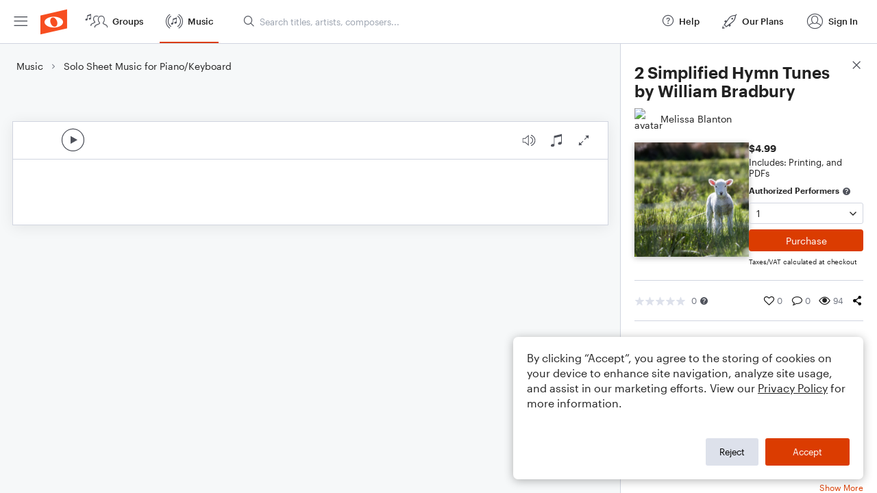

--- FILE ---
content_type: text/html; charset=utf-8
request_url: https://www.noteflight.com/pub_embed/3079bb41f51e6501df8a091c8647152b?token=eyJhbGciOiJIUzI1NiJ9.eyJkYXRhIjp7InB1Ymxpc2hlZF9zY29yZV9pZCI6IjMwNzliYjQxZjUxZTY1MDFkZjhhMDkxYzg2NDcxNTJiIiwicHJldmlldyI6dHJ1ZSwicGVyc29uYWxpemF0aW9uIjpudWxsLCJkaXNhYmxlUHJpbnRpbmciOnRydWV9LCJleHAiOjE3NjkxNjk0NzR9.cUiNaGYv97iK73otvnj6n8bkUnu4e_Gby4sw5gicuVE
body_size: 2171
content:
<!DOCTYPE html>
<html lang="en" xml:lang="en" xmlns="http://www.w3.org/1999/xhtml">
  <head>
    <meta content="text/html;charset=UTF-8" http-equiv="content-type" />
    <meta http-equiv="X-UA-Compatible" content="requiresActiveX=true" />

      <meta name="robots" content="noindex,nofollow" />

    <title>
      Noteflight - Online Music Notation Software
    </title>
    <script language="javascript">
      var appConfigJsonB64 = "[base64]/[base64]"
    </script>
    <script src="https://production-assets.noteflight.com/speedyg/speedyg-12edfd5d5315b0d44538.js"></script>
  </head>
  <body id="appBody">
  <div id="mainPage">
    <div id="embedContainer">
      <iframe id="embedIframe" class="fullSize" allow="autoplay; fullscreen"></iframe>
    </div>
    <div id="svgContainer">
      <div id="svgContainerHeader" class="svgContainerHeader" role="navigation" aria-label="svgContainerHeade">
        <div class="svgContainerHeaderInner" role="toolbar" aria-orientation="horizontal">
          <div class="headerPaletteLeft">
            <button
              id="playButton"
              class="unstyled paletteButton playCircle"
              aria-label="Play">
            </button>
          </div>
          <div class="headerPaletteRight">
            <button
              id="playbackButton"
              class="unstyled paletteButton playback"
              aria-label="Playback">
            </button>
            <button
              id="scoreButton"
              class="unstyled paletteButton notes"
              aria-label="Score">
            </button>
            <div id="printButtonContainer" class="hidden">
              <button
                id="printButton"
                class="unstyled paletteButton printSimple"
                aria-label="Print PDF Sample"
                aria-disabled="true">
              </button>
            </div>
            <button
              id="fullScreenButton"
              class="unstyled paletteButton"
              aria-label="Full Screen">
            </button>
          </div>
        </div>
      </div>
      <div id="pagesContainer" class="pagesContainer" role="main">
        <div id="pageTurnerBack" class="performUI performPageTurner back"></div>
        <div id="pageTurnerForward" class="performUI performPageTurner forward"></div>
      </div>
      <div id="spinner" class="hidden">
        <div id="spinner" class="overlay">
          <div class="spinnerContainer">
            <div class="spinner">
            </div>
            <div id="overlayCaption" class="overlayCaption"></div>
          </div>
        </div>
      </div>
    </div>
  </div>
</body>

</html>


--- FILE ---
content_type: text/javascript
request_url: https://production-assets.noteflight.com/client/js/vendor.2f28e1fb7ea70ef40879.js
body_size: 173346
content:
/*! For license information please see vendor.2f28e1fb7ea70ef40879.js.LICENSE.txt */
(self.webpackChunkfrontend=self.webpackChunkfrontend||[]).push([[4736],{2599:(A,e,t)=>{"use strict";function o(){return o=Object.assign?Object.assign.bind():function(A){for(var e=1;e<arguments.length;e++){var t=arguments[e];for(var o in t)Object.prototype.hasOwnProperty.call(t,o)&&(A[o]=t[o])}return A},o.apply(this,arguments)}var i;t.d(e,{AV:()=>P,Ep:()=>Q,J0:()=>a,OF:()=>V,PP:()=>g,PQ:()=>T,RQ:()=>L,WK:()=>Z,X3:()=>Y,Zn:()=>J,Zq:()=>K,aU:()=>i,cP:()=>E,fZ:()=>W,fp:()=>d,lX:()=>r,ov:()=>oA,p7:()=>sA,pC:()=>b,q_:()=>s,uX:()=>j}),function(A){A.Pop="POP",A.Push="PUSH",A.Replace="REPLACE"}(i||(i={}));const n="popstate";function g(A){void 0===A&&(A={});let e,{initialEntries:t=["/"],initialIndex:o,v5Compat:n=!1}=A;e=t.map(((A,e)=>c(A,"string"==typeof A?null:A.state,0===e?"default":void 0)));let g=a(null==o?e.length-1:o),r=i.Pop,s=null;function a(A){return Math.min(Math.max(A,0),e.length-1)}function C(){return e[g]}function c(A,t,o){void 0===t&&(t=null);let i=B(e?C().pathname:"/",A,t,o);return I("/"===i.pathname.charAt(0),"relative pathnames are not supported in memory history: "+JSON.stringify(A)),i}function l(A){return"string"==typeof A?A:Q(A)}return{get index(){return g},get action(){return r},get location(){return C()},createHref:l,createURL:A=>new URL(l(A),"http://localhost"),encodeLocation(A){let e="string"==typeof A?E(A):A;return{pathname:e.pathname||"",search:e.search||"",hash:e.hash||""}},push(A,t){r=i.Push;let o=c(A,t);g+=1,e.splice(g,e.length,o),n&&s&&s({action:r,location:o,delta:1})},replace(A,t){r=i.Replace;let o=c(A,t);e[g]=o,n&&s&&s({action:r,location:o,delta:0})},go(A){r=i.Pop;let t=a(g+A),o=e[t];g=t,s&&s({action:r,location:o,delta:A})},listen:A=>(s=A,()=>{s=null})}}function r(A){return void 0===A&&(A={}),c((function(A,e){let{pathname:t,search:o,hash:i}=A.location;return B("",{pathname:t,search:o,hash:i},e.state&&e.state.usr||null,e.state&&e.state.key||"default")}),(function(A,e){return"string"==typeof e?e:Q(e)}),null,A)}function s(A){return void 0===A&&(A={}),c((function(A,e){let{pathname:t="/",search:o="",hash:i=""}=E(A.location.hash.substr(1));return t.startsWith("/")||t.startsWith(".")||(t="/"+t),B("",{pathname:t,search:o,hash:i},e.state&&e.state.usr||null,e.state&&e.state.key||"default")}),(function(A,e){let t=A.document.querySelector("base"),o="";if(t&&t.getAttribute("href")){let e=A.location.href,t=e.indexOf("#");o=-1===t?e:e.slice(0,t)}return o+"#"+("string"==typeof e?e:Q(e))}),(function(A,e){I("/"===A.pathname.charAt(0),"relative pathnames are not supported in hash history.push("+JSON.stringify(e)+")")}),A)}function a(A,e){if(!1===A||null==A)throw new Error(e)}function I(A,e){if(!A){"undefined"!=typeof console&&console.warn(e);try{throw new Error(e)}catch(A){}}}function C(A,e){return{usr:A.state,key:A.key,idx:e}}function B(A,e,t,i){return void 0===t&&(t=null),o({pathname:"string"==typeof A?A:A.pathname,search:"",hash:""},"string"==typeof e?E(e):e,{state:t,key:e&&e.key||i||Math.random().toString(36).substr(2,8)})}function Q(A){let{pathname:e="/",search:t="",hash:o=""}=A;return t&&"?"!==t&&(e+="?"===t.charAt(0)?t:"?"+t),o&&"#"!==o&&(e+="#"===o.charAt(0)?o:"#"+o),e}function E(A){let e={};if(A){let t=A.indexOf("#");t>=0&&(e.hash=A.substr(t),A=A.substr(0,t));let o=A.indexOf("?");o>=0&&(e.search=A.substr(o),A=A.substr(0,o)),A&&(e.pathname=A)}return e}function c(A,e,t,g){void 0===g&&(g={});let{window:r=document.defaultView,v5Compat:s=!1}=g,I=r.history,E=i.Pop,c=null,l=u();function u(){return(I.state||{idx:null}).idx}function h(){E=i.Pop;let A=u(),e=null==A?null:A-l;l=A,c&&c({action:E,location:f.location,delta:e})}function d(A){let e="null"!==r.location.origin?r.location.origin:r.location.href,t="string"==typeof A?A:Q(A);return a(e,"No window.location.(origin|href) available to create URL for href: "+t),new URL(t,e)}null==l&&(l=0,I.replaceState(o({},I.state,{idx:l}),""));let f={get action(){return E},get location(){return A(r,I)},listen(A){if(c)throw new Error("A history only accepts one active listener");return r.addEventListener(n,h),c=A,()=>{r.removeEventListener(n,h),c=null}},createHref:A=>e(r,A),createURL:d,encodeLocation(A){let e=d(A);return{pathname:e.pathname,search:e.search,hash:e.hash}},push:function(A,e){E=i.Push;let o=B(f.location,A,e);t&&t(o,A),l=u()+1;let n=C(o,l),g=f.createHref(o);try{I.pushState(n,"",g)}catch(A){if(A instanceof DOMException&&"DataCloneError"===A.name)throw A;r.location.assign(g)}s&&c&&c({action:E,location:f.location,delta:1})},replace:function(A,e){E=i.Replace;let o=B(f.location,A,e);t&&t(o,A),l=u();let n=C(o,l),g=f.createHref(o);I.replaceState(n,"",g),s&&c&&c({action:E,location:f.location,delta:0})},go:A=>I.go(A)};return f}var l;!function(A){A.data="data",A.deferred="deferred",A.redirect="redirect",A.error="error"}(l||(l={}));const u=new Set(["lazy","caseSensitive","path","id","index","children"]);function h(A,e,t,i){return void 0===t&&(t=[]),void 0===i&&(i={}),A.map(((A,n)=>{let g=[...t,n],r="string"==typeof A.id?A.id:g.join("-");if(a(!0!==A.index||!A.children,"Cannot specify children on an index route"),a(!i[r],'Found a route id collision on id "'+r+"\".  Route id's must be globally unique within Data Router usages"),function(A){return!0===A.index}(A)){let t=o({},A,e(A),{id:r});return i[r]=t,t}{let t=o({},A,e(A),{id:r,children:void 0});return i[r]=t,A.children&&(t.children=h(A.children,e,g,i)),t}}))}function d(A,e,t){void 0===t&&(t="/");let o=J(("string"==typeof e?E(e):e).pathname||"/",t);if(null==o)return null;let i=f(A);!function(A){A.sort(((A,e)=>A.score!==e.score?e.score-A.score:function(A,e){let t=A.length===e.length&&A.slice(0,-1).every(((A,t)=>A===e[t]));return t?A[A.length-1]-e[e.length-1]:0}(A.routesMeta.map((A=>A.childrenIndex)),e.routesMeta.map((A=>A.childrenIndex)))))}(i);let n=null;for(let A=0;null==n&&A<i.length;++A)n=G(i[A],M(o));return n}function f(A,e,t,o){void 0===e&&(e=[]),void 0===t&&(t=[]),void 0===o&&(o="");let i=(A,i,n)=>{let g={relativePath:void 0===n?A.path||"":n,caseSensitive:!0===A.caseSensitive,childrenIndex:i,route:A};g.relativePath.startsWith("/")&&(a(g.relativePath.startsWith(o),'Absolute route path "'+g.relativePath+'" nested under path "'+o+'" is not valid. An absolute child route path must start with the combined path of all its parent routes.'),g.relativePath=g.relativePath.slice(o.length));let r=L([o,g.relativePath]),s=t.concat(g);A.children&&A.children.length>0&&(a(!0!==A.index,'Index routes must not have child routes. Please remove all child routes from route path "'+r+'".'),f(A.children,e,s,r)),(null!=A.path||A.index)&&e.push({path:r,score:k(r,A.index),routesMeta:s})};return A.forEach(((A,e)=>{var t;if(""!==A.path&&null!=(t=A.path)&&t.includes("?"))for(let t of p(A.path))i(A,e,t);else i(A,e)})),e}function p(A){let e=A.split("/");if(0===e.length)return[];let[t,...o]=e,i=t.endsWith("?"),n=t.replace(/\?$/,"");if(0===o.length)return i?[n,""]:[n];let g=p(o.join("/")),r=[];return r.push(...g.map((A=>""===A?n:[n,A].join("/")))),i&&r.push(...g),r.map((e=>A.startsWith("/")&&""===e?"/":e))}const D=/^:\w+$/,w=3,y=2,m=1,S=10,R=-2,F=A=>"*"===A;function k(A,e){let t=A.split("/"),o=t.length;return t.some(F)&&(o+=R),e&&(o+=y),t.filter((A=>!F(A))).reduce(((A,e)=>A+(D.test(e)?w:""===e?m:S)),o)}function G(A,e){let{routesMeta:t}=A,o={},i="/",n=[];for(let A=0;A<t.length;++A){let g=t[A],r=A===t.length-1,s="/"===i?e:e.slice(i.length)||"/",a=U({path:g.relativePath,caseSensitive:g.caseSensitive,end:r},s);if(!a)return null;Object.assign(o,a.params);let I=g.route;n.push({params:o,pathname:L([i,a.pathname]),pathnameBase:N(L([i,a.pathnameBase])),route:I}),"/"!==a.pathnameBase&&(i=L([i,a.pathnameBase]))}return n}function U(A,e){"string"==typeof A&&(A={path:A,caseSensitive:!1,end:!0});let[t,o]=function(A,e,t){void 0===e&&(e=!1);void 0===t&&(t=!0);I("*"===A||!A.endsWith("*")||A.endsWith("/*"),'Route path "'+A+'" will be treated as if it were "'+A.replace(/\*$/,"/*")+'" because the `*` character must always follow a `/` in the pattern. To get rid of this warning, please change the route path to "'+A.replace(/\*$/,"/*")+'".');let o=[],i="^"+A.replace(/\/*\*?$/,"").replace(/^\/*/,"/").replace(/[\\.*+^${}|()[\]]/g,"\\$&").replace(/\/:(\w+)(\?)?/g,((A,e,t)=>(o.push({paramName:e,isOptional:null!=t}),t?"/?([^\\/]+)?":"/([^\\/]+)")));A.endsWith("*")?(o.push({paramName:"*"}),i+="*"===A||"/*"===A?"(.*)$":"(?:\\/(.+)|\\/*)$"):t?i+="\\/*$":""!==A&&"/"!==A&&(i+="(?:(?=\\/|$))");let n=new RegExp(i,e?void 0:"i");return[n,o]}(A.path,A.caseSensitive,A.end),i=e.match(t);if(!i)return null;let n=i[0],g=n.replace(/(.)\/+$/,"$1"),r=i.slice(1);return{params:o.reduce(((A,e,t)=>{let{paramName:o,isOptional:i}=e;if("*"===o){let A=r[t]||"";g=n.slice(0,n.length-A.length).replace(/(.)\/+$/,"$1")}const s=r[t];return A[o]=i&&!s?void 0:function(A,e){try{return decodeURIComponent(A)}catch(t){return I(!1,'The value for the URL param "'+e+'" will not be decoded because the string "'+A+'" is a malformed URL segment. This is probably due to a bad percent encoding ('+t+")."),A}}(s||"",o),A}),{}),pathname:n,pathnameBase:g,pattern:A}}function M(A){try{return decodeURI(A)}catch(e){return I(!1,'The URL path "'+A+'" could not be decoded because it is is a malformed URL segment. This is probably due to a bad percent encoding ('+e+")."),A}}function J(A,e){if("/"===e)return A;if(!A.toLowerCase().startsWith(e.toLowerCase()))return null;let t=e.endsWith("/")?e.length-1:e.length,o=A.charAt(t);return o&&"/"!==o?null:A.slice(t)||"/"}function v(A,e,t,o){return"Cannot include a '"+A+"' character in a manually specified `to."+e+"` field ["+JSON.stringify(o)+"].  Please separate it out to the `to."+t+'` field. Alternatively you may provide the full path as a string in <Link to="..."> and the router will parse it for you.'}function K(A){return A.filter(((A,e)=>0===e||A.route.path&&A.route.path.length>0))}function b(A,e,t,i){let n;void 0===i&&(i=!1),"string"==typeof A?n=E(A):(n=o({},A),a(!n.pathname||!n.pathname.includes("?"),v("?","pathname","search",n)),a(!n.pathname||!n.pathname.includes("#"),v("#","pathname","hash",n)),a(!n.search||!n.search.includes("#"),v("#","search","hash",n)));let g,r=""===A||""===n.pathname,s=r?"/":n.pathname;if(null==s)g=t;else if(i){let A=e[e.length-1].replace(/^\//,"").split("/");if(s.startsWith("..")){let e=s.split("/");for(;".."===e[0];)e.shift(),A.pop();n.pathname=e.join("/")}g="/"+A.join("/")}else{let A=e.length-1;if(s.startsWith("..")){let e=s.split("/");for(;".."===e[0];)e.shift(),A-=1;n.pathname=e.join("/")}g=A>=0?e[A]:"/"}let I=function(A,e){void 0===e&&(e="/");let{pathname:t,search:o="",hash:i=""}="string"==typeof A?E(A):A,n=t?t.startsWith("/")?t:function(A,e){let t=e.replace(/\/+$/,"").split("/");return A.split("/").forEach((A=>{".."===A?t.length>1&&t.pop():"."!==A&&t.push(A)})),t.length>1?t.join("/"):"/"}(t,e):e;return{pathname:n,search:q(o),hash:O(i)}}(n,g),C=s&&"/"!==s&&s.endsWith("/"),B=(r||"."===s)&&t.endsWith("/");return I.pathname.endsWith("/")||!C&&!B||(I.pathname+="/"),I}const L=A=>A.join("/").replace(/\/\/+/g,"/"),N=A=>A.replace(/\/+$/,"").replace(/^\/*/,"/"),q=A=>A&&"?"!==A?A.startsWith("?")?A:"?"+A:"",O=A=>A&&"#"!==A?A.startsWith("#")?A:"#"+A:"",P=function(A,e){void 0===e&&(e={});let t="number"==typeof e?{status:e}:e,i=new Headers(t.headers);return i.has("Content-Type")||i.set("Content-Type","application/json; charset=utf-8"),new Response(JSON.stringify(A),o({},t,{headers:i}))};class Y extends Error{}class x{constructor(A,e){let t;this.pendingKeysSet=new Set,this.subscribers=new Set,this.deferredKeys=[],a(A&&"object"==typeof A&&!Array.isArray(A),"defer() only accepts plain objects"),this.abortPromise=new Promise(((A,e)=>t=e)),this.controller=new AbortController;let o=()=>t(new Y("Deferred data aborted"));this.unlistenAbortSignal=()=>this.controller.signal.removeEventListener("abort",o),this.controller.signal.addEventListener("abort",o),this.data=Object.entries(A).reduce(((A,e)=>{let[t,o]=e;return Object.assign(A,{[t]:this.trackPromise(t,o)})}),{}),this.done&&this.unlistenAbortSignal(),this.init=e}trackPromise(A,e){if(!(e instanceof Promise))return e;this.deferredKeys.push(A),this.pendingKeysSet.add(A);let t=Promise.race([e,this.abortPromise]).then((e=>this.onSettle(t,A,void 0,e)),(e=>this.onSettle(t,A,e)));return t.catch((()=>{})),Object.defineProperty(t,"_tracked",{get:()=>!0}),t}onSettle(A,e,t,o){if(this.controller.signal.aborted&&t instanceof Y)return this.unlistenAbortSignal(),Object.defineProperty(A,"_error",{get:()=>t}),Promise.reject(t);if(this.pendingKeysSet.delete(e),this.done&&this.unlistenAbortSignal(),void 0===t&&void 0===o){let t=new Error('Deferred data for key "'+e+'" resolved/rejected with `undefined`, you must resolve/reject with a value or `null`.');return Object.defineProperty(A,"_error",{get:()=>t}),this.emit(!1,e),Promise.reject(t)}return void 0===o?(Object.defineProperty(A,"_error",{get:()=>t}),this.emit(!1,e),Promise.reject(t)):(Object.defineProperty(A,"_data",{get:()=>o}),this.emit(!1,e),o)}emit(A,e){this.subscribers.forEach((t=>t(A,e)))}subscribe(A){return this.subscribers.add(A),()=>this.subscribers.delete(A)}cancel(){this.controller.abort(),this.pendingKeysSet.forEach(((A,e)=>this.pendingKeysSet.delete(e))),this.emit(!0)}async resolveData(A){let e=!1;if(!this.done){let t=()=>this.cancel();A.addEventListener("abort",t),e=await new Promise((e=>{this.subscribe((o=>{A.removeEventListener("abort",t),(o||this.done)&&e(o)}))}))}return e}get done(){return 0===this.pendingKeysSet.size}get unwrappedData(){return a(null!==this.data&&this.done,"Can only unwrap data on initialized and settled deferreds"),Object.entries(this.data).reduce(((A,e)=>{let[t,o]=e;return Object.assign(A,{[t]:H(o)})}),{})}get pendingKeys(){return Array.from(this.pendingKeysSet)}}function H(A){if(!function(A){return A instanceof Promise&&!0===A._tracked}(A))return A;if(A._error)throw A._error;return A._data}const T=function(A,e){return void 0===e&&(e={}),new x(A,"number"==typeof e?{status:e}:e)},j=function(A,e){void 0===e&&(e=302);let t=e;"number"==typeof t?t={status:t}:void 0===t.status&&(t.status=302);let i=new Headers(t.headers);return i.set("Location",A),new Response(null,o({},t,{headers:i}))},W=(A,e)=>{let t=j(A,e);return t.headers.set("X-Remix-Reload-Document","true"),t};class V{constructor(A,e,t,o){void 0===o&&(o=!1),this.status=A,this.statusText=e||"",this.internal=o,t instanceof Error?(this.data=t.toString(),this.error=t):this.data=t}}function Z(A){return null!=A&&"number"==typeof A.status&&"string"==typeof A.statusText&&"boolean"==typeof A.internal&&"data"in A}const z=["post","put","patch","delete"],X=new Set(z),_=["get",...z],$=new Set(_),AA=new Set([301,302,303,307,308]),eA=new Set([307,308]),tA={state:"idle",location:void 0,formMethod:void 0,formAction:void 0,formEncType:void 0,formData:void 0,json:void 0,text:void 0},oA={state:"idle",data:void 0,formMethod:void 0,formAction:void 0,formEncType:void 0,formData:void 0,json:void 0,text:void 0},iA={state:"unblocked",proceed:void 0,reset:void 0,location:void 0},nA=/^(?:[a-z][a-z0-9+.-]*:|\/\/)/i,gA=A=>({hasErrorBoundary:Boolean(A.hasErrorBoundary)}),rA="remix-router-transitions";function sA(A){const e=A.window?A.window:"undefined"!=typeof window?window:void 0,t=void 0!==e&&void 0!==e.document&&void 0!==e.document.createElement,n=!t;let g;if(a(A.routes.length>0,"You must provide a non-empty routes array to createRouter"),A.mapRouteProperties)g=A.mapRouteProperties;else if(A.detectErrorBoundary){let e=A.detectErrorBoundary;g=A=>({hasErrorBoundary:e(A)})}else g=gA;let r,s={},C=h(A.routes,g,void 0,s),Q=A.basename||"/",E=o({v7_fetcherPersist:!1,v7_normalizeFormMethod:!1,v7_prependBasename:!1},A.future),c=null,u=new Set,f=null,p=null,D=null,w=null!=A.hydrationData,y=d(C,A.history.location,Q),m=null;if(null==y){let e=mA(404,{pathname:A.history.location.pathname}),{matches:t,route:o}=yA(C);y=t,m={[o.id]:e}}let S,R,F=!(y.some((A=>A.route.lazy))||y.some((A=>A.route.loader))&&null==A.hydrationData),k={historyAction:A.history.action,location:A.history.location,matches:y,initialized:F,navigation:tA,restoreScrollPosition:null==A.hydrationData&&null,preventScrollReset:!1,revalidation:"idle",loaderData:A.hydrationData&&A.hydrationData.loaderData||{},actionData:A.hydrationData&&A.hydrationData.actionData||null,errors:A.hydrationData&&A.hydrationData.errors||m,fetchers:new Map,blockers:new Map},G=i.Pop,U=!1,M=!1,v=new Map,K=null,b=!1,L=!1,N=[],q=[],O=new Map,P=0,Y=-1,x=new Map,H=new Set,T=new Map,j=new Map,W=new Set,V=new Map,Z=new Map,z=!1;function X(A,e){void 0===e&&(e={}),k=o({},k,A);let t=[],i=[];E.v7_fetcherPersist&&k.fetchers.forEach(((A,e)=>{"idle"===A.state&&(W.has(e)?i.push(e):t.push(e))})),[...u].forEach((A=>A(k,{deletedFetchers:i,unstable_viewTransitionOpts:e.viewTransitionOpts,unstable_flushSync:!0===e.flushSync}))),E.v7_fetcherPersist&&(t.forEach((A=>k.fetchers.delete(A))),i.forEach((A=>hA(A))))}function _(e,t,n){var g,s;let a,{flushSync:I}=void 0===n?{}:n,B=null!=k.actionData&&null!=k.navigation.formMethod&&JA(k.navigation.formMethod)&&"loading"===k.navigation.state&&!0!==(null==(g=e.state)?void 0:g._isRedirect);a=t.actionData?Object.keys(t.actionData).length>0?t.actionData:null:B?k.actionData:null;let Q=t.loaderData?DA(k.loaderData,t.loaderData,t.matches||[],t.errors):k.loaderData,E=k.blockers;E.size>0&&(E=new Map(E),E.forEach(((A,e)=>E.set(e,iA))));let c,l=!0===U||null!=k.navigation.formMethod&&JA(k.navigation.formMethod)&&!0!==(null==(s=e.state)?void 0:s._isRedirect);if(r&&(C=r,r=void 0),b||G===i.Pop||(G===i.Push?A.history.push(e,e.state):G===i.Replace&&A.history.replace(e,e.state)),G===i.Pop){let A=v.get(k.location.pathname);A&&A.has(e.pathname)?c={currentLocation:k.location,nextLocation:e}:v.has(e.pathname)&&(c={currentLocation:e,nextLocation:k.location})}else if(M){let A=v.get(k.location.pathname);A?A.add(e.pathname):(A=new Set([e.pathname]),v.set(k.location.pathname,A)),c={currentLocation:k.location,nextLocation:e}}X(o({},t,{actionData:a,loaderData:Q,historyAction:G,location:e,initialized:!0,navigation:tA,revalidation:"idle",restoreScrollPosition:TA(e,t.matches||k.matches),preventScrollReset:l,blockers:E}),{viewTransitionOpts:c,flushSync:!0===I}),G=i.Pop,U=!1,M=!1,b=!1,L=!1,N=[],q=[]}async function $(e,t,n){R&&R.abort(),R=null,G=e,b=!0===(n&&n.startUninterruptedRevalidation),function(A,e){if(f&&D){let t=HA(A,e);f[t]=D()}}(k.location,k.matches),U=!0===(n&&n.preventScrollReset),M=!0===(n&&n.enableViewTransition);let a=r||C,I=n&&n.overrideNavigation,B=d(a,t,Q),E=!0===(n&&n.flushSync);if(!B){let A=mA(404,{pathname:t.pathname}),{matches:e,route:o}=yA(a);return xA(),void _(t,{matches:e,loaderData:{},errors:{[o.id]:A}},{flushSync:E})}if(k.initialized&&!L&&function(A,e){if(A.pathname!==e.pathname||A.search!==e.search)return!1;if(""===A.hash)return""!==e.hash;if(A.hash===e.hash)return!0;if(""!==e.hash)return!0;return!1}(k.location,t)&&!(n&&n.submission&&JA(n.submission.formMethod)))return void _(t,{matches:B},{flushSync:E});R=new AbortController;let c,u,h=uA(A.history,t,R.signal,n&&n.submission);if(n&&n.pendingError)u={[wA(B).route.id]:n.pendingError};else if(n&&n.submission&&JA(n.submission.formMethod)){let A=await async function(A,e,t,o,n){void 0===n&&(n={});CA();let r,a=function(A,e){let t={state:"submitting",location:A,formMethod:e.formMethod,formAction:e.formAction,formEncType:e.formEncType,formData:e.formData,json:e.json,text:e.text};return t}(e,t);X({navigation:a},{flushSync:!0===n.flushSync});let I=LA(o,e);if(I.route.action||I.route.lazy){if(r=await lA("action",A,I,o,s,g,Q),A.signal.aborted)return{shortCircuited:!0}}else r={type:l.error,error:mA(405,{method:A.method,pathname:e.pathname,routeId:I.route.id})};if(GA(r)){let A;return A=n&&null!=n.replace?n.replace:r.location===k.location.pathname+k.location.search,await AA(k,r,{submission:t,replace:A}),{shortCircuited:!0}}if(kA(r)){let A=wA(o,I.route.id);return!0!==(n&&n.replace)&&(G=i.Push),{pendingActionData:{},pendingActionError:{[A.route.id]:r.error}}}if(FA(r))throw mA(400,{type:"defer-action"});return{pendingActionData:{[I.route.id]:r.data}}}(h,t,n.submission,B,{replace:n.replace,flushSync:E});if(A.shortCircuited)return;c=A.pendingActionData,u=A.pendingActionError,I=qA(t,n.submission),E=!1,h=new Request(h.url,{signal:h.signal})}let{shortCircuited:p,loaderData:w,errors:y}=await async function(e,t,i,n,g,s,a,I,B,E){let c=n||qA(t,g),l=g||s||NA(c),u=r||C,[h,d]=BA(A.history,k,i,l,t,L,N,q,W,T,H,u,Q,B,E);if(xA((A=>!(i&&i.some((e=>e.route.id===A)))||h&&h.some((e=>e.route.id===A)))),Y=++P,0===h.length&&0===d.length){let A=RA();return _(t,o({matches:i,loaderData:{},errors:E||null},B?{actionData:B}:{},A?{fetchers:new Map(k.fetchers)}:{}),{flushSync:I}),{shortCircuited:!0}}if(!b){d.forEach((A=>{let e=k.fetchers.get(A.key),t=OA(void 0,e?e.data:void 0);k.fetchers.set(A.key,t)}));let A=B||k.actionData;X(o({navigation:c},A?0===Object.keys(A).length?{actionData:null}:{actionData:A}:{},d.length>0?{fetchers:new Map(k.fetchers)}:{}),{flushSync:I})}d.forEach((A=>{O.has(A.key)&&dA(A.key),A.controller&&O.set(A.key,A.controller)}));let f=()=>d.forEach((A=>dA(A.key)));R&&R.signal.addEventListener("abort",f);let{results:p,loaderResults:D,fetcherResults:w}=await sA(k.matches,i,h,d,e);if(e.signal.aborted)return{shortCircuited:!0};R&&R.signal.removeEventListener("abort",f);d.forEach((A=>O.delete(A.key)));let y=SA(p);if(y){if(y.idx>=h.length){let A=d[y.idx-h.length].key;H.add(A)}return await AA(k,y.result,{replace:a}),{shortCircuited:!0}}let{loaderData:m,errors:S}=pA(k,i,h,D,E,d,w,V);V.forEach(((A,e)=>{A.subscribe((t=>{(t||A.done)&&V.delete(e)}))}));let F=RA(),G=UA(Y),U=F||G||d.length>0;return o({loaderData:m,errors:S},U?{fetchers:new Map(k.fetchers)}:{})}(h,t,B,I,n&&n.submission,n&&n.fetcherSubmission,n&&n.replace,E,c,u);p||(R=null,_(t,o({matches:B},c?{actionData:c}:{},{loaderData:w,errors:y})))}async function AA(n,g,r){let{submission:s,fetcherSubmission:I,replace:C}=void 0===r?{}:r;g.revalidate&&(L=!0);let E=B(n.location,g.location,{_isRedirect:!0});if(a(E,"Expected a location on the redirect navigation"),t){let t=!1;if(g.reloadDocument)t=!0;else if(nA.test(g.location)){const o=A.history.createURL(g.location);t=o.origin!==e.location.origin||null==J(o.pathname,Q)}if(t)return void(C?e.location.replace(g.location):e.location.assign(g.location))}R=null;let c=!0===C?i.Replace:i.Push,{formMethod:l,formAction:u,formEncType:h}=n.navigation;!s&&!I&&l&&u&&h&&(s=NA(n.navigation));let d=s||I;if(eA.has(g.status)&&d&&JA(d.formMethod))await $(c,E,{submission:o({},d,{formAction:g.location}),preventScrollReset:U});else{let A=qA(E,s);await $(c,E,{overrideNavigation:A,fetcherSubmission:I,preventScrollReset:U})}}async function sA(e,t,o,i,n){let r=await Promise.all([...o.map((A=>lA("loader",n,A,t,s,g,Q))),...i.map((e=>{if(e.matches&&e.match&&e.controller)return lA("loader",uA(A.history,e.path,e.controller.signal),e.match,e.matches,s,g,Q);return{type:l.error,error:mA(404,{pathname:e.path})}}))]),a=r.slice(0,o.length),I=r.slice(o.length);return await Promise.all([vA(e,o,a,a.map((()=>n.signal)),!1,k.loaderData),vA(e,i.map((A=>A.match)),I,i.map((A=>A.controller?A.controller.signal:null)),!0)]),{results:r,loaderResults:a,fetcherResults:I}}function CA(){L=!0,N.push(...xA()),T.forEach(((A,e)=>{O.has(e)&&(q.push(e),dA(e))}))}function QA(A,e,t){void 0===t&&(t={}),k.fetchers.set(A,e),X({fetchers:new Map(k.fetchers)},{flushSync:!0===(t&&t.flushSync)})}function EA(A,e,t,o){void 0===o&&(o={});let i=wA(k.matches,e);hA(A),X({errors:{[i.route.id]:t},fetchers:new Map(k.fetchers)},{flushSync:!0===(o&&o.flushSync)})}function cA(A){return E.v7_fetcherPersist&&(j.set(A,(j.get(A)||0)+1),W.has(A)&&W.delete(A)),k.fetchers.get(A)||oA}function hA(A){let e=k.fetchers.get(A);!O.has(A)||e&&"loading"===e.state&&x.has(A)||dA(A),T.delete(A),x.delete(A),H.delete(A),W.delete(A),k.fetchers.delete(A)}function dA(A){let e=O.get(A);a(e,"Expected fetch controller: "+A),e.abort(),O.delete(A)}function fA(A){for(let e of A){let A=PA(cA(e).data);k.fetchers.set(e,A)}}function RA(){let A=[],e=!1;for(let t of H){let o=k.fetchers.get(t);a(o,"Expected fetcher: "+t),"loading"===o.state&&(H.delete(t),A.push(t),e=!0)}return fA(A),e}function UA(A){let e=[];for(let[t,o]of x)if(o<A){let A=k.fetchers.get(t);a(A,"Expected fetcher: "+t),"loading"===A.state&&(dA(t),x.delete(t),e.push(t))}return fA(e),e.length>0}function MA(A){k.blockers.delete(A),Z.delete(A)}function bA(A,e){let t=k.blockers.get(A)||iA;a("unblocked"===t.state&&"blocked"===e.state||"blocked"===t.state&&"blocked"===e.state||"blocked"===t.state&&"proceeding"===e.state||"blocked"===t.state&&"unblocked"===e.state||"proceeding"===t.state&&"unblocked"===e.state,"Invalid blocker state transition: "+t.state+" -> "+e.state);let o=new Map(k.blockers);o.set(A,e),X({blockers:o})}function YA(A){let{currentLocation:e,nextLocation:t,historyAction:o}=A;if(0===Z.size)return;Z.size>1&&I(!1,"A router only supports one blocker at a time");let i=Array.from(Z.entries()),[n,g]=i[i.length-1],r=k.blockers.get(n);return r&&"proceeding"===r.state?void 0:g({currentLocation:e,nextLocation:t,historyAction:o})?n:void 0}function xA(A){let e=[];return V.forEach(((t,o)=>{A&&!A(o)||(t.cancel(),e.push(o),V.delete(o))})),e}function HA(A,e){if(p){return p(A,e.map((A=>function(A,e){let{route:t,pathname:o,params:i}=A;return{id:t.id,pathname:o,params:i,data:e[t.id],handle:t.handle}}(A,k.loaderData))))||A.key}return A.key}function TA(A,e){if(f){let t=HA(A,e),o=f[t];if("number"==typeof o)return o}return null}return S={get basename(){return Q},get state(){return k},get routes(){return C},get window(){return e},initialize:function(){if(c=A.history.listen((e=>{let{action:t,location:o,delta:i}=e;if(z)return void(z=!1);I(0===Z.size||null!=i,"You are trying to use a blocker on a POP navigation to a location that was not created by @remix-run/router. This will fail silently in production. This can happen if you are navigating outside the router via `window.history.pushState`/`window.location.hash` instead of using router navigation APIs.  This can also happen if you are using createHashRouter and the user manually changes the URL.");let n=YA({currentLocation:k.location,nextLocation:o,historyAction:t});return n&&null!=i?(z=!0,A.history.go(-1*i),void bA(n,{state:"blocked",location:o,proceed(){bA(n,{state:"proceeding",proceed:void 0,reset:void 0,location:o}),A.history.go(i)},reset(){let A=new Map(k.blockers);A.set(n,iA),X({blockers:A})}})):$(t,o)})),t){!function(A,e){try{let t=A.sessionStorage.getItem(rA);if(t){let A=JSON.parse(t);for(let[t,o]of Object.entries(A||{}))o&&Array.isArray(o)&&e.set(t,new Set(o||[]))}}catch(A){}}(e,v);let A=()=>function(A,e){if(e.size>0){let t={};for(let[A,o]of e)t[A]=[...o];try{A.sessionStorage.setItem(rA,JSON.stringify(t))}catch(A){I(!1,"Failed to save applied view transitions in sessionStorage ("+A+").")}}}(e,v);e.addEventListener("pagehide",A),K=()=>e.removeEventListener("pagehide",A)}return k.initialized||$(i.Pop,k.location),S},subscribe:function(A){return u.add(A),()=>u.delete(A)},enableScrollRestoration:function(A,e,t){if(f=A,D=e,p=t||null,!w&&k.navigation===tA){w=!0;let A=TA(k.location,k.matches);null!=A&&X({restoreScrollPosition:A})}return()=>{f=null,D=null,p=null}},navigate:async function e(t,n){if("number"==typeof t)return void A.history.go(t);let g=aA(k.location,k.matches,Q,E.v7_prependBasename,t,null==n?void 0:n.fromRouteId,null==n?void 0:n.relative),{path:r,submission:s,error:a}=IA(E.v7_normalizeFormMethod,!1,g,n),I=k.location,C=B(k.location,r,n&&n.state);C=o({},C,A.history.encodeLocation(C));let c=n&&null!=n.replace?n.replace:void 0,l=i.Push;!0===c?l=i.Replace:!1===c||null!=s&&JA(s.formMethod)&&s.formAction===k.location.pathname+k.location.search&&(l=i.Replace);let u=n&&"preventScrollReset"in n?!0===n.preventScrollReset:void 0,h=!0===(n&&n.unstable_flushSync),d=YA({currentLocation:I,nextLocation:C,historyAction:l});if(!d)return await $(l,C,{submission:s,pendingError:a,preventScrollReset:u,replace:n&&n.replace,enableViewTransition:n&&n.unstable_viewTransition,flushSync:h});bA(d,{state:"blocked",location:C,proceed(){bA(d,{state:"proceeding",proceed:void 0,reset:void 0,location:C}),e(t,n)},reset(){let A=new Map(k.blockers);A.set(d,iA),X({blockers:A})}})},fetch:function(e,t,o,i){if(n)throw new Error("router.fetch() was called during the server render, but it shouldn't be. You are likely calling a useFetcher() method in the body of your component. Try moving it to a useEffect or a callback.");O.has(e)&&dA(e);let I=!0===(i&&i.unstable_flushSync),B=r||C,c=aA(k.location,k.matches,Q,E.v7_prependBasename,o,t,null==i?void 0:i.relative),l=d(B,c,Q);if(!l)return void EA(e,t,mA(404,{pathname:c}),{flushSync:I});let{path:u,submission:h,error:f}=IA(E.v7_normalizeFormMethod,!0,c,i);if(f)return void EA(e,t,f,{flushSync:I});let p=LA(l,u);U=!0===(i&&i.preventScrollReset),h&&JA(h.formMethod)?async function(e,t,o,i,n,I,B){if(CA(),T.delete(e),!i.route.action&&!i.route.lazy){let A=mA(405,{method:B.formMethod,pathname:o,routeId:t});return void EA(e,t,A,{flushSync:I})}let E=k.fetchers.get(e);QA(e,function(A,e){let t={state:"submitting",formMethod:A.formMethod,formAction:A.formAction,formEncType:A.formEncType,formData:A.formData,json:A.json,text:A.text,data:e?e.data:void 0};return t}(B,E),{flushSync:I});let c=new AbortController,l=uA(A.history,o,c.signal,B);O.set(e,c);let u=P,h=await lA("action",l,i,n,s,g,Q);if(l.signal.aborted)return void(O.get(e)===c&&O.delete(e));if(W.has(e))return void QA(e,PA(void 0));if(GA(h))return O.delete(e),Y>u?void QA(e,PA(void 0)):(H.add(e),QA(e,OA(B)),AA(k,h,{fetcherSubmission:B}));if(kA(h))return void EA(e,t,h.error);if(FA(h))throw mA(400,{type:"defer-action"});let f=k.navigation.location||k.location,p=uA(A.history,f,c.signal),D=r||C,w="idle"!==k.navigation.state?d(D,k.navigation.location,Q):k.matches;a(w,"Didn't find any matches after fetcher action");let y=++P;x.set(e,y);let m=OA(B,h.data);k.fetchers.set(e,m);let[S,F]=BA(A.history,k,w,B,f,L,N,q,W,T,H,D,Q,{[i.route.id]:h.data},void 0);F.filter((A=>A.key!==e)).forEach((A=>{let e=A.key,t=k.fetchers.get(e),o=OA(void 0,t?t.data:void 0);k.fetchers.set(e,o),O.has(e)&&dA(e),A.controller&&O.set(e,A.controller)})),X({fetchers:new Map(k.fetchers)});let U=()=>F.forEach((A=>dA(A.key)));c.signal.addEventListener("abort",U);let{results:M,loaderResults:J,fetcherResults:v}=await sA(k.matches,w,S,F,p);if(c.signal.aborted)return;c.signal.removeEventListener("abort",U),x.delete(e),O.delete(e),F.forEach((A=>O.delete(A.key)));let K=SA(M);if(K){if(K.idx>=S.length){let A=F[K.idx-S.length].key;H.add(A)}return AA(k,K.result)}let{loaderData:b,errors:j}=pA(k,k.matches,S,J,void 0,F,v,V);if(k.fetchers.has(e)){let A=PA(h.data);k.fetchers.set(e,A)}UA(y),"loading"===k.navigation.state&&y>Y?(a(G,"Expected pending action"),R&&R.abort(),_(k.navigation.location,{matches:w,loaderData:b,errors:j,fetchers:new Map(k.fetchers)})):(X({errors:j,loaderData:DA(k.loaderData,b,w,j),fetchers:new Map(k.fetchers)}),L=!1)}(e,t,u,p,l,I,h):(T.set(e,{routeId:t,path:u}),async function(e,t,o,i,n,r,I){let C=k.fetchers.get(e);QA(e,OA(I,C?C.data:void 0),{flushSync:r});let B=new AbortController,E=uA(A.history,o,B.signal);O.set(e,B);let c=P,l=await lA("loader",E,i,n,s,g,Q);FA(l)&&(l=await KA(l,E.signal,!0)||l);O.get(e)===B&&O.delete(e);if(E.signal.aborted)return;if(W.has(e))return void QA(e,PA(void 0));if(GA(l))return Y>c?void QA(e,PA(void 0)):(H.add(e),void await AA(k,l));if(kA(l))return void EA(e,t,l.error);a(!FA(l),"Unhandled fetcher deferred data"),QA(e,PA(l.data))}(e,t,u,p,l,I,h))},revalidate:function(){CA(),X({revalidation:"loading"}),"submitting"!==k.navigation.state&&("idle"!==k.navigation.state?$(G||k.historyAction,k.navigation.location,{overrideNavigation:k.navigation}):$(k.historyAction,k.location,{startUninterruptedRevalidation:!0}))},createHref:e=>A.history.createHref(e),encodeLocation:e=>A.history.encodeLocation(e),getFetcher:cA,deleteFetcher:function(A){if(E.v7_fetcherPersist){let e=(j.get(A)||0)-1;e<=0?(j.delete(A),W.add(A)):j.set(A,e)}else hA(A);X({fetchers:new Map(k.fetchers)})},dispose:function(){c&&c(),K&&K(),u.clear(),R&&R.abort(),k.fetchers.forEach(((A,e)=>hA(e))),k.blockers.forEach(((A,e)=>MA(e)))},getBlocker:function(A,e){let t=k.blockers.get(A)||iA;return Z.get(A)!==e&&Z.set(A,e),t},deleteBlocker:MA,_internalFetchControllers:O,_internalActiveDeferreds:V,_internalSetRoutes:function(A){s={},r=h(A,g,void 0,s)}},S}Symbol("deferred");function aA(A,e,t,o,i,n,g){let r,s;if(n){r=[];for(let A of e)if(r.push(A),A.route.id===n){s=A;break}}else r=e,s=e[e.length-1];let a=b(i||".",K(r).map((A=>A.pathnameBase)),J(A.pathname,t)||A.pathname,"path"===g);return null==i&&(a.search=A.search,a.hash=A.hash),null!=i&&""!==i&&"."!==i||!s||!s.route.index||bA(a.search)||(a.search=a.search?a.search.replace(/^\?/,"?index&"):"?index"),o&&"/"!==t&&(a.pathname="/"===a.pathname?t:L([t,a.pathname])),Q(a)}function IA(A,e,t,o){if(!o||!function(A){return null!=A&&("formData"in A&&null!=A.formData||"body"in A&&void 0!==A.body)}(o))return{path:t};if(o.formMethod&&!MA(o.formMethod))return{path:t,error:mA(405,{method:o.formMethod})};let i,n,g=()=>({path:t,error:mA(400,{type:"invalid-body"})}),r=o.formMethod||"get",s=A?r.toUpperCase():r.toLowerCase(),I=RA(t);if(void 0!==o.body){if("text/plain"===o.formEncType){if(!JA(s))return g();let A="string"==typeof o.body?o.body:o.body instanceof FormData||o.body instanceof URLSearchParams?Array.from(o.body.entries()).reduce(((A,e)=>{let[t,o]=e;return""+A+t+"="+o+"\n"}),""):String(o.body);return{path:t,submission:{formMethod:s,formAction:I,formEncType:o.formEncType,formData:void 0,json:void 0,text:A}}}if("application/json"===o.formEncType){if(!JA(s))return g();try{let A="string"==typeof o.body?JSON.parse(o.body):o.body;return{path:t,submission:{formMethod:s,formAction:I,formEncType:o.formEncType,formData:void 0,json:A,text:void 0}}}catch(A){return g()}}}if(a("function"==typeof FormData,"FormData is not available in this environment"),o.formData)i=hA(o.formData),n=o.formData;else if(o.body instanceof FormData)i=hA(o.body),n=o.body;else if(o.body instanceof URLSearchParams)i=o.body,n=dA(i);else if(null==o.body)i=new URLSearchParams,n=new FormData;else try{i=new URLSearchParams(o.body),n=dA(i)}catch(A){return g()}let C={formMethod:s,formAction:I,formEncType:o&&o.formEncType||"application/x-www-form-urlencoded",formData:n,json:void 0,text:void 0};if(JA(C.formMethod))return{path:t,submission:C};let B=E(t);return e&&B.search&&bA(B.search)&&i.append("index",""),B.search="?"+i,{path:Q(B),submission:C}}function CA(A,e){let t=A;if(e){let o=A.findIndex((A=>A.route.id===e));o>=0&&(t=A.slice(0,o))}return t}function BA(A,e,t,i,n,g,r,s,a,I,C,B,Q,E,c){let l=c?Object.values(c)[0]:E?Object.values(E)[0]:void 0,u=A.createURL(e.location),h=A.createURL(n),f=c?Object.keys(c)[0]:void 0,p=CA(t,f).filter(((A,t)=>{if(A.route.lazy)return!0;if(null==A.route.loader)return!1;if(function(A,e,t){let o=!e||t.route.id!==e.route.id,i=void 0===A[t.route.id];return o||i}(e.loaderData,e.matches[t],A)||r.some((e=>e===A.route.id)))return!0;let n=e.matches[t],s=A;return EA(A,o({currentUrl:u,currentParams:n.params,nextUrl:h,nextParams:s.params},i,{actionResult:l,defaultShouldRevalidate:g||u.pathname+u.search===h.pathname+h.search||u.search!==h.search||QA(n,s)}))})),D=[];return I.forEach(((A,n)=>{if(!t.some((e=>e.route.id===A.routeId))||a.has(n))return;let r=d(B,A.path,Q);if(!r)return void D.push({key:n,routeId:A.routeId,path:A.path,matches:null,match:null,controller:null});let I=e.fetchers.get(n),E=LA(r,A.path),c=!1;c=!C.has(n)&&(!!s.includes(n)||(I&&"idle"!==I.state&&void 0===I.data?g:EA(E,o({currentUrl:u,currentParams:e.matches[e.matches.length-1].params,nextUrl:h,nextParams:t[t.length-1].params},i,{actionResult:l,defaultShouldRevalidate:g})))),c&&D.push({key:n,routeId:A.routeId,path:A.path,matches:r,match:E,controller:new AbortController})})),[p,D]}function QA(A,e){let t=A.route.path;return A.pathname!==e.pathname||null!=t&&t.endsWith("*")&&A.params["*"]!==e.params["*"]}function EA(A,e){if(A.route.shouldRevalidate){let t=A.route.shouldRevalidate(e);if("boolean"==typeof t)return t}return e.defaultShouldRevalidate}async function cA(A,e,t){if(!A.lazy)return;let i=await A.lazy();if(!A.lazy)return;let n=t[A.id];a(n,"No route found in manifest");let g={};for(let A in i){let e=void 0!==n[A]&&"hasErrorBoundary"!==A;I(!e,'Route "'+n.id+'" has a static property "'+A+'" defined but its lazy function is also returning a value for this property. The lazy route property "'+A+'" will be ignored.'),e||u.has(A)||(g[A]=i[A])}Object.assign(n,g),Object.assign(n,o({},e(n),{lazy:void 0}))}async function lA(A,e,t,o,i,n,g,r){let s,I,C;void 0===r&&(r={});let B=A=>{let o,i=new Promise(((A,e)=>o=e));return C=()=>o(),e.signal.addEventListener("abort",C),Promise.race([A({request:e,params:t.params,context:r.requestContext}),i])};try{let o=t.route[A];if(t.route.lazy)if(o){let A,e=await Promise.all([B(o).catch((e=>{A=e})),cA(t.route,n,i)]);if(A)throw A;I=e[0]}else{if(await cA(t.route,n,i),o=t.route[A],!o){if("action"===A){let A=new URL(e.url),o=A.pathname+A.search;throw mA(405,{method:e.method,pathname:o,routeId:t.route.id})}return{type:l.data,data:void 0}}I=await B(o)}else{if(!o){let A=new URL(e.url);throw mA(404,{pathname:A.pathname+A.search})}I=await B(o)}a(void 0!==I,"You defined "+("action"===A?"an action":"a loader")+' for route "'+t.route.id+"\" but didn't return anything from your `"+A+"` function. Please return a value or `null`.")}catch(A){s=l.error,I=A}finally{C&&e.signal.removeEventListener("abort",C)}if(UA(I)){let A,i=I.status;if(AA.has(i)){let A=I.headers.get("Location");if(a(A,"Redirects returned/thrown from loaders/actions must have a Location header"),nA.test(A)){if(!r.isStaticRequest){let t=new URL(e.url),o=A.startsWith("//")?new URL(t.protocol+A):new URL(A),i=null!=J(o.pathname,g);o.origin===t.origin&&i&&(A=o.pathname+o.search+o.hash)}}else A=aA(new URL(e.url),o.slice(0,o.indexOf(t)+1),g,!0,A);if(r.isStaticRequest)throw I.headers.set("Location",A),I;return{type:l.redirect,status:i,location:A,revalidate:null!==I.headers.get("X-Remix-Revalidate"),reloadDocument:null!==I.headers.get("X-Remix-Reload-Document")}}if(r.isRouteRequest){throw{type:s===l.error?l.error:l.data,response:I}}let n=I.headers.get("Content-Type");return A=n&&/\bapplication\/json\b/.test(n)?await I.json():await I.text(),s===l.error?{type:s,error:new V(i,I.statusText,A),headers:I.headers}:{type:l.data,data:A,statusCode:I.status,headers:I.headers}}return s===l.error?{type:s,error:I}:function(A){let e=A;return e&&"object"==typeof e&&"object"==typeof e.data&&"function"==typeof e.subscribe&&"function"==typeof e.cancel&&"function"==typeof e.resolveData}(I)?{type:l.deferred,deferredData:I,statusCode:null==(Q=I.init)?void 0:Q.status,headers:(null==(E=I.init)?void 0:E.headers)&&new Headers(I.init.headers)}:{type:l.data,data:I};var Q,E}function uA(A,e,t,o){let i=A.createURL(RA(e)).toString(),n={signal:t};if(o&&JA(o.formMethod)){let{formMethod:A,formEncType:e}=o;n.method=A.toUpperCase(),"application/json"===e?(n.headers=new Headers({"Content-Type":e}),n.body=JSON.stringify(o.json)):"text/plain"===e?n.body=o.text:"application/x-www-form-urlencoded"===e&&o.formData?n.body=hA(o.formData):n.body=o.formData}return new Request(i,n)}function hA(A){let e=new URLSearchParams;for(let[t,o]of A.entries())e.append(t,"string"==typeof o?o:o.name);return e}function dA(A){let e=new FormData;for(let[t,o]of A.entries())e.append(t,o);return e}function fA(A,e,t,o,i){let n,g={},r=null,s=!1,I={};return t.forEach(((t,C)=>{let B=e[C].route.id;if(a(!GA(t),"Cannot handle redirect results in processLoaderData"),kA(t)){let e=wA(A,B),i=t.error;o&&(i=Object.values(o)[0],o=void 0),r=r||{},null==r[e.route.id]&&(r[e.route.id]=i),g[B]=void 0,s||(s=!0,n=Z(t.error)?t.error.status:500),t.headers&&(I[B]=t.headers)}else FA(t)?(i.set(B,t.deferredData),g[B]=t.deferredData.data):g[B]=t.data,null==t.statusCode||200===t.statusCode||s||(n=t.statusCode),t.headers&&(I[B]=t.headers)})),o&&(r=o,g[Object.keys(o)[0]]=void 0),{loaderData:g,errors:r,statusCode:n||200,loaderHeaders:I}}function pA(A,e,t,i,n,g,r,s){let{loaderData:I,errors:C}=fA(e,t,i,n,s);for(let e=0;e<g.length;e++){let{key:t,match:i,controller:n}=g[e];a(void 0!==r&&void 0!==r[e],"Did not find corresponding fetcher result");let s=r[e];if(!n||!n.signal.aborted)if(kA(s)){let e=wA(A.matches,null==i?void 0:i.route.id);C&&C[e.route.id]||(C=o({},C,{[e.route.id]:s.error})),A.fetchers.delete(t)}else if(GA(s))a(!1,"Unhandled fetcher revalidation redirect");else if(FA(s))a(!1,"Unhandled fetcher deferred data");else{let e=PA(s.data);A.fetchers.set(t,e)}}return{loaderData:I,errors:C}}function DA(A,e,t,i){let n=o({},e);for(let o of t){let t=o.route.id;if(e.hasOwnProperty(t)?void 0!==e[t]&&(n[t]=e[t]):void 0!==A[t]&&o.route.loader&&(n[t]=A[t]),i&&i.hasOwnProperty(t))break}return n}function wA(A,e){return(e?A.slice(0,A.findIndex((A=>A.route.id===e))+1):[...A]).reverse().find((A=>!0===A.route.hasErrorBoundary))||A[0]}function yA(A){let e=1===A.length?A[0]:A.find((A=>A.index||!A.path||"/"===A.path))||{id:"__shim-error-route__"};return{matches:[{params:{},pathname:"",pathnameBase:"",route:e}],route:e}}function mA(A,e){let{pathname:t,routeId:o,method:i,type:n}=void 0===e?{}:e,g="Unknown Server Error",r="Unknown @remix-run/router error";return 400===A?(g="Bad Request",i&&t&&o?r="You made a "+i+' request to "'+t+'" but did not provide a `loader` for route "'+o+'", so there is no way to handle the request.':"defer-action"===n?r="defer() is not supported in actions":"invalid-body"===n&&(r="Unable to encode submission body")):403===A?(g="Forbidden",r='Route "'+o+'" does not match URL "'+t+'"'):404===A?(g="Not Found",r='No route matches URL "'+t+'"'):405===A&&(g="Method Not Allowed",i&&t&&o?r="You made a "+i.toUpperCase()+' request to "'+t+'" but did not provide an `action` for route "'+o+'", so there is no way to handle the request.':i&&(r='Invalid request method "'+i.toUpperCase()+'"')),new V(A||500,g,new Error(r),!0)}function SA(A){for(let e=A.length-1;e>=0;e--){let t=A[e];if(GA(t))return{result:t,idx:e}}}function RA(A){return Q(o({},"string"==typeof A?E(A):A,{hash:""}))}function FA(A){return A.type===l.deferred}function kA(A){return A.type===l.error}function GA(A){return(A&&A.type)===l.redirect}function UA(A){return null!=A&&"number"==typeof A.status&&"string"==typeof A.statusText&&"object"==typeof A.headers&&void 0!==A.body}function MA(A){return $.has(A.toLowerCase())}function JA(A){return X.has(A.toLowerCase())}async function vA(A,e,t,o,i,n){for(let g=0;g<t.length;g++){let r=t[g],s=e[g];if(!s)continue;let I=A.find((A=>A.route.id===s.route.id)),C=null!=I&&!QA(I,s)&&void 0!==(n&&n[s.route.id]);if(FA(r)&&(i||C)){let A=o[g];a(A,"Expected an AbortSignal for revalidating fetcher deferred result"),await KA(r,A,i).then((A=>{A&&(t[g]=A||t[g])}))}}}async function KA(A,e,t){if(void 0===t&&(t=!1),!await A.deferredData.resolveData(e)){if(t)try{return{type:l.data,data:A.deferredData.unwrappedData}}catch(A){return{type:l.error,error:A}}return{type:l.data,data:A.deferredData.data}}}function bA(A){return new URLSearchParams(A).getAll("index").some((A=>""===A))}function LA(A,e){let t="string"==typeof e?E(e).search:e.search;if(A[A.length-1].route.index&&bA(t||""))return A[A.length-1];let o=K(A);return o[o.length-1]}function NA(A){let{formMethod:e,formAction:t,formEncType:o,text:i,formData:n,json:g}=A;if(e&&t&&o)return null!=i?{formMethod:e,formAction:t,formEncType:o,formData:void 0,json:void 0,text:i}:null!=n?{formMethod:e,formAction:t,formEncType:o,formData:n,json:void 0,text:void 0}:void 0!==g?{formMethod:e,formAction:t,formEncType:o,formData:void 0,json:g,text:void 0}:void 0}function qA(A,e){if(e){return{state:"loading",location:A,formMethod:e.formMethod,formAction:e.formAction,formEncType:e.formEncType,formData:e.formData,json:e.json,text:e.text}}return{state:"loading",location:A,formMethod:void 0,formAction:void 0,formEncType:void 0,formData:void 0,json:void 0,text:void 0}}function OA(A,e){if(A){return{state:"loading",formMethod:A.formMethod,formAction:A.formAction,formEncType:A.formEncType,formData:A.formData,json:A.json,text:A.text,data:e}}return{state:"loading",formMethod:void 0,formAction:void 0,formEncType:void 0,formData:void 0,json:void 0,text:void 0,data:e}}function PA(A){return{state:"idle",formMethod:void 0,formAction:void 0,formEncType:void 0,formData:void 0,json:void 0,text:void 0,data:A}}},7597:(A,e)=>{"use strict";function t(A){return t="function"==typeof Symbol&&"symbol"==typeof Symbol.iterator?function(A){return typeof A}:function(A){return A&&"function"==typeof Symbol&&A.constructor===Symbol&&A!==Symbol.prototype?"symbol":typeof A},t(A)}var o,i="https://js.stripe.com/v3",n=/^https:\/\/js\.stripe\.com\/v3\/?(\?.*)?$/,g="loadStripe.setLoadParameters was called but an existing Stripe.js script already exists in the document; existing script parameters will be used",r=null,s=function(A){return null!==r||(r=new Promise((function(e,t){if("undefined"!=typeof window&&"undefined"!=typeof document)if(window.Stripe&&A&&console.warn(g),window.Stripe)e(window.Stripe);else try{var o=function(){for(var A=document.querySelectorAll('script[src^="'.concat(i,'"]')),e=0;e<A.length;e++){var t=A[e];if(n.test(t.src))return t}return null}();o&&A?console.warn(g):o||(o=function(A){var e=A&&!A.advancedFraudSignals?"?advancedFraudSignals=false":"",t=document.createElement("script");t.src="".concat(i).concat(e);var o=document.head||document.body;if(!o)throw new Error("Expected document.body not to be null. Stripe.js requires a <body> element.");return o.appendChild(t),t}(A)),o.addEventListener("load",(function(){window.Stripe?e(window.Stripe):t(new Error("Stripe.js not available"))})),o.addEventListener("error",(function(){t(new Error("Failed to load Stripe.js"))}))}catch(A){return void t(A)}else e(null)}))),r},a=function(A){var e="invalid load parameters; expected object of shape\n\n    {advancedFraudSignals: boolean}\n\nbut received\n\n    ".concat(JSON.stringify(A),"\n");if(null===A||"object"!==t(A))throw new Error(e);if(1===Object.keys(A).length&&"boolean"==typeof A.advancedFraudSignals)return A;throw new Error(e)},I=!1,C=function(){for(var A=arguments.length,e=new Array(A),t=0;t<A;t++)e[t]=arguments[t];I=!0;var i=Date.now();return s(o).then((function(A){return function(A,e,t){if(null===A)return null;var o=A.apply(void 0,e);return function(A,e){A&&A._registerWrapper&&A._registerWrapper({name:"stripe-js",version:"1.54.1",startTime:e})}(o,t),o}(A,e,i)}))};C.setLoadParameters=function(A){if(I&&o){var e=a(A);if(Object.keys(e).reduce((function(e,t){var i;return e&&A[t]===(null===(i=o)||void 0===i?void 0:i[t])}),!0))return}if(I)throw new Error("You cannot change load parameters after calling loadStripe");o=a(A)},e.loadStripe=C},7894:(A,e,t)=>{A.exports=t(7597)},4184:(A,e)=>{var t;!function(){"use strict";var o={}.hasOwnProperty;function i(){for(var A=[],e=0;e<arguments.length;e++){var t=arguments[e];if(t){var n=typeof t;if("string"===n||"number"===n)A.push(t);else if(Array.isArray(t)){if(t.length){var g=i.apply(null,t);g&&A.push(g)}}else if("object"===n){if(t.toString!==Object.prototype.toString&&!t.toString.toString().includes("[native code]")){A.push(t.toString());continue}for(var r in t)o.call(t,r)&&t[r]&&A.push(r)}}}return A.join(" ")}A.exports?(i.default=i,A.exports=i):void 0===(t=function(){return i}.apply(e,[]))||(A.exports=t)}()},4020:A=>{"use strict";var e="%[a-f0-9]{2}",t=new RegExp("("+e+")|([^%]+?)","gi"),o=new RegExp("("+e+")+","gi");function i(A,e){try{return[decodeURIComponent(A.join(""))]}catch(A){}if(1===A.length)return A;e=e||1;var t=A.slice(0,e),o=A.slice(e);return Array.prototype.concat.call([],i(t),i(o))}function n(A){try{return decodeURIComponent(A)}catch(n){for(var e=A.match(t)||[],o=1;o<e.length;o++)e=(A=i(e,o).join("")).match(t)||[];return A}}A.exports=function(A){if("string"!=typeof A)throw new TypeError("Expected `encodedURI` to be of type `string`, got `"+typeof A+"`");try{return A=A.replace(/\+/g," "),decodeURIComponent(A)}catch(e){return function(A){for(var e={"%FE%FF":"��","%FF%FE":"��"},t=o.exec(A);t;){try{e[t[0]]=decodeURIComponent(t[0])}catch(A){var i=n(t[0]);i!==t[0]&&(e[t[0]]=i)}t=o.exec(A)}e["%C2"]="�";for(var g=Object.keys(e),r=0;r<g.length;r++){var s=g[r];A=A.replace(new RegExp(s,"g"),e[s])}return A}(A)}}},7187:A=>{"use strict";var e,t="object"==typeof Reflect?Reflect:null,o=t&&"function"==typeof t.apply?t.apply:function(A,e,t){return Function.prototype.apply.call(A,e,t)};e=t&&"function"==typeof t.ownKeys?t.ownKeys:Object.getOwnPropertySymbols?function(A){return Object.getOwnPropertyNames(A).concat(Object.getOwnPropertySymbols(A))}:function(A){return Object.getOwnPropertyNames(A)};var i=Number.isNaN||function(A){return A!=A};function n(){n.init.call(this)}A.exports=n,A.exports.once=function(A,e){return new Promise((function(t,o){function i(t){A.removeListener(e,n),o(t)}function n(){"function"==typeof A.removeListener&&A.removeListener("error",i),t([].slice.call(arguments))}c(A,e,n,{once:!0}),"error"!==e&&function(A,e,t){"function"==typeof A.on&&c(A,"error",e,t)}(A,i,{once:!0})}))},n.EventEmitter=n,n.prototype._events=void 0,n.prototype._eventsCount=0,n.prototype._maxListeners=void 0;var g=10;function r(A){if("function"!=typeof A)throw new TypeError('The "listener" argument must be of type Function. Received type '+typeof A)}function s(A){return void 0===A._maxListeners?n.defaultMaxListeners:A._maxListeners}function a(A,e,t,o){var i,n,g,a;if(r(t),void 0===(n=A._events)?(n=A._events=Object.create(null),A._eventsCount=0):(void 0!==n.newListener&&(A.emit("newListener",e,t.listener?t.listener:t),n=A._events),g=n[e]),void 0===g)g=n[e]=t,++A._eventsCount;else if("function"==typeof g?g=n[e]=o?[t,g]:[g,t]:o?g.unshift(t):g.push(t),(i=s(A))>0&&g.length>i&&!g.warned){g.warned=!0;var I=new Error("Possible EventEmitter memory leak detected. "+g.length+" "+String(e)+" listeners added. Use emitter.setMaxListeners() to increase limit");I.name="MaxListenersExceededWarning",I.emitter=A,I.type=e,I.count=g.length,a=I,console&&console.warn&&console.warn(a)}return A}function I(){if(!this.fired)return this.target.removeListener(this.type,this.wrapFn),this.fired=!0,0===arguments.length?this.listener.call(this.target):this.listener.apply(this.target,arguments)}function C(A,e,t){var o={fired:!1,wrapFn:void 0,target:A,type:e,listener:t},i=I.bind(o);return i.listener=t,o.wrapFn=i,i}function B(A,e,t){var o=A._events;if(void 0===o)return[];var i=o[e];return void 0===i?[]:"function"==typeof i?t?[i.listener||i]:[i]:t?function(A){for(var e=new Array(A.length),t=0;t<e.length;++t)e[t]=A[t].listener||A[t];return e}(i):E(i,i.length)}function Q(A){var e=this._events;if(void 0!==e){var t=e[A];if("function"==typeof t)return 1;if(void 0!==t)return t.length}return 0}function E(A,e){for(var t=new Array(e),o=0;o<e;++o)t[o]=A[o];return t}function c(A,e,t,o){if("function"==typeof A.on)o.once?A.once(e,t):A.on(e,t);else{if("function"!=typeof A.addEventListener)throw new TypeError('The "emitter" argument must be of type EventEmitter. Received type '+typeof A);A.addEventListener(e,(function i(n){o.once&&A.removeEventListener(e,i),t(n)}))}}Object.defineProperty(n,"defaultMaxListeners",{enumerable:!0,get:function(){return g},set:function(A){if("number"!=typeof A||A<0||i(A))throw new RangeError('The value of "defaultMaxListeners" is out of range. It must be a non-negative number. Received '+A+".");g=A}}),n.init=function(){void 0!==this._events&&this._events!==Object.getPrototypeOf(this)._events||(this._events=Object.create(null),this._eventsCount=0),this._maxListeners=this._maxListeners||void 0},n.prototype.setMaxListeners=function(A){if("number"!=typeof A||A<0||i(A))throw new RangeError('The value of "n" is out of range. It must be a non-negative number. Received '+A+".");return this._maxListeners=A,this},n.prototype.getMaxListeners=function(){return s(this)},n.prototype.emit=function(A){for(var e=[],t=1;t<arguments.length;t++)e.push(arguments[t]);var i="error"===A,n=this._events;if(void 0!==n)i=i&&void 0===n.error;else if(!i)return!1;if(i){var g;if(e.length>0&&(g=e[0]),g instanceof Error)throw g;var r=new Error("Unhandled error."+(g?" ("+g.message+")":""));throw r.context=g,r}var s=n[A];if(void 0===s)return!1;if("function"==typeof s)o(s,this,e);else{var a=s.length,I=E(s,a);for(t=0;t<a;++t)o(I[t],this,e)}return!0},n.prototype.addListener=function(A,e){return a(this,A,e,!1)},n.prototype.on=n.prototype.addListener,n.prototype.prependListener=function(A,e){return a(this,A,e,!0)},n.prototype.once=function(A,e){return r(e),this.on(A,C(this,A,e)),this},n.prototype.prependOnceListener=function(A,e){return r(e),this.prependListener(A,C(this,A,e)),this},n.prototype.removeListener=function(A,e){var t,o,i,n,g;if(r(e),void 0===(o=this._events))return this;if(void 0===(t=o[A]))return this;if(t===e||t.listener===e)0==--this._eventsCount?this._events=Object.create(null):(delete o[A],o.removeListener&&this.emit("removeListener",A,t.listener||e));else if("function"!=typeof t){for(i=-1,n=t.length-1;n>=0;n--)if(t[n]===e||t[n].listener===e){g=t[n].listener,i=n;break}if(i<0)return this;0===i?t.shift():function(A,e){for(;e+1<A.length;e++)A[e]=A[e+1];A.pop()}(t,i),1===t.length&&(o[A]=t[0]),void 0!==o.removeListener&&this.emit("removeListener",A,g||e)}return this},n.prototype.off=n.prototype.removeListener,n.prototype.removeAllListeners=function(A){var e,t,o;if(void 0===(t=this._events))return this;if(void 0===t.removeListener)return 0===arguments.length?(this._events=Object.create(null),this._eventsCount=0):void 0!==t[A]&&(0==--this._eventsCount?this._events=Object.create(null):delete t[A]),this;if(0===arguments.length){var i,n=Object.keys(t);for(o=0;o<n.length;++o)"removeListener"!==(i=n[o])&&this.removeAllListeners(i);return this.removeAllListeners("removeListener"),this._events=Object.create(null),this._eventsCount=0,this}if("function"==typeof(e=t[A]))this.removeListener(A,e);else if(void 0!==e)for(o=e.length-1;o>=0;o--)this.removeListener(A,e[o]);return this},n.prototype.listeners=function(A){return B(this,A,!0)},n.prototype.rawListeners=function(A){return B(this,A,!1)},n.listenerCount=function(A,e){return"function"==typeof A.listenerCount?A.listenerCount(e):Q.call(A,e)},n.prototype.listenerCount=Q,n.prototype.eventNames=function(){return this._eventsCount>0?e(this._events):[]}},2806:A=>{"use strict";A.exports=function(A,e){for(var t={},o=Object.keys(A),i=Array.isArray(e),n=0;n<o.length;n++){var g=o[n],r=A[g];(i?-1!==e.indexOf(g):e(g,r,A))&&(t[g]=r)}return t}},7563:(A,e,t)=>{"use strict";const o=t(610),i=t(4020),n=t(500),g=t(2806),r=Symbol("encodeFragmentIdentifier");function s(A){if("string"!=typeof A||1!==A.length)throw new TypeError("arrayFormatSeparator must be single character string")}function a(A,e){return e.encode?e.strict?o(A):encodeURIComponent(A):A}function I(A,e){return e.decode?i(A):A}function C(A){return Array.isArray(A)?A.sort():"object"==typeof A?C(Object.keys(A)).sort(((A,e)=>Number(A)-Number(e))).map((e=>A[e])):A}function B(A){const e=A.indexOf("#");return-1!==e&&(A=A.slice(0,e)),A}function Q(A){const e=(A=B(A)).indexOf("?");return-1===e?"":A.slice(e+1)}function E(A,e){return e.parseNumbers&&!Number.isNaN(Number(A))&&"string"==typeof A&&""!==A.trim()?A=Number(A):!e.parseBooleans||null===A||"true"!==A.toLowerCase()&&"false"!==A.toLowerCase()||(A="true"===A.toLowerCase()),A}function c(A,e){s((e=Object.assign({decode:!0,sort:!0,arrayFormat:"none",arrayFormatSeparator:",",parseNumbers:!1,parseBooleans:!1},e)).arrayFormatSeparator);const t=function(A){let e;switch(A.arrayFormat){case"index":return(A,t,o)=>{e=/\[(\d*)\]$/.exec(A),A=A.replace(/\[\d*\]$/,""),e?(void 0===o[A]&&(o[A]={}),o[A][e[1]]=t):o[A]=t};case"bracket":return(A,t,o)=>{e=/(\[\])$/.exec(A),A=A.replace(/\[\]$/,""),e?void 0!==o[A]?o[A]=[].concat(o[A],t):o[A]=[t]:o[A]=t};case"colon-list-separator":return(A,t,o)=>{e=/(:list)$/.exec(A),A=A.replace(/:list$/,""),e?void 0!==o[A]?o[A]=[].concat(o[A],t):o[A]=[t]:o[A]=t};case"comma":case"separator":return(e,t,o)=>{const i="string"==typeof t&&t.includes(A.arrayFormatSeparator),n="string"==typeof t&&!i&&I(t,A).includes(A.arrayFormatSeparator);t=n?I(t,A):t;const g=i||n?t.split(A.arrayFormatSeparator).map((e=>I(e,A))):null===t?t:I(t,A);o[e]=g};case"bracket-separator":return(e,t,o)=>{const i=/(\[\])$/.test(e);if(e=e.replace(/\[\]$/,""),!i)return void(o[e]=t?I(t,A):t);const n=null===t?[]:t.split(A.arrayFormatSeparator).map((e=>I(e,A)));void 0!==o[e]?o[e]=[].concat(o[e],n):o[e]=n};default:return(A,e,t)=>{void 0!==t[A]?t[A]=[].concat(t[A],e):t[A]=e}}}(e),o=Object.create(null);if("string"!=typeof A)return o;if(!(A=A.trim().replace(/^[?#&]/,"")))return o;for(const i of A.split("&")){if(""===i)continue;let[A,g]=n(e.decode?i.replace(/\+/g," "):i,"=");g=void 0===g?null:["comma","separator","bracket-separator"].includes(e.arrayFormat)?g:I(g,e),t(I(A,e),g,o)}for(const A of Object.keys(o)){const t=o[A];if("object"==typeof t&&null!==t)for(const A of Object.keys(t))t[A]=E(t[A],e);else o[A]=E(t,e)}return!1===e.sort?o:(!0===e.sort?Object.keys(o).sort():Object.keys(o).sort(e.sort)).reduce(((A,e)=>{const t=o[e];return Boolean(t)&&"object"==typeof t&&!Array.isArray(t)?A[e]=C(t):A[e]=t,A}),Object.create(null))}e.extract=Q,e.parse=c,e.stringify=(A,e)=>{if(!A)return"";s((e=Object.assign({encode:!0,strict:!0,arrayFormat:"none",arrayFormatSeparator:","},e)).arrayFormatSeparator);const t=t=>e.skipNull&&null==A[t]||e.skipEmptyString&&""===A[t],o=function(A){switch(A.arrayFormat){case"index":return e=>(t,o)=>{const i=t.length;return void 0===o||A.skipNull&&null===o||A.skipEmptyString&&""===o?t:null===o?[...t,[a(e,A),"[",i,"]"].join("")]:[...t,[a(e,A),"[",a(i,A),"]=",a(o,A)].join("")]};case"bracket":return e=>(t,o)=>void 0===o||A.skipNull&&null===o||A.skipEmptyString&&""===o?t:null===o?[...t,[a(e,A),"[]"].join("")]:[...t,[a(e,A),"[]=",a(o,A)].join("")];case"colon-list-separator":return e=>(t,o)=>void 0===o||A.skipNull&&null===o||A.skipEmptyString&&""===o?t:null===o?[...t,[a(e,A),":list="].join("")]:[...t,[a(e,A),":list=",a(o,A)].join("")];case"comma":case"separator":case"bracket-separator":{const e="bracket-separator"===A.arrayFormat?"[]=":"=";return t=>(o,i)=>void 0===i||A.skipNull&&null===i||A.skipEmptyString&&""===i?o:(i=null===i?"":i,0===o.length?[[a(t,A),e,a(i,A)].join("")]:[[o,a(i,A)].join(A.arrayFormatSeparator)])}default:return e=>(t,o)=>void 0===o||A.skipNull&&null===o||A.skipEmptyString&&""===o?t:null===o?[...t,a(e,A)]:[...t,[a(e,A),"=",a(o,A)].join("")]}}(e),i={};for(const e of Object.keys(A))t(e)||(i[e]=A[e]);const n=Object.keys(i);return!1!==e.sort&&n.sort(e.sort),n.map((t=>{const i=A[t];return void 0===i?"":null===i?a(t,e):Array.isArray(i)?0===i.length&&"bracket-separator"===e.arrayFormat?a(t,e)+"[]":i.reduce(o(t),[]).join("&"):a(t,e)+"="+a(i,e)})).filter((A=>A.length>0)).join("&")},e.parseUrl=(A,e)=>{e=Object.assign({decode:!0},e);const[t,o]=n(A,"#");return Object.assign({url:t.split("?")[0]||"",query:c(Q(A),e)},e&&e.parseFragmentIdentifier&&o?{fragmentIdentifier:I(o,e)}:{})},e.stringifyUrl=(A,t)=>{t=Object.assign({encode:!0,strict:!0,[r]:!0},t);const o=B(A.url).split("?")[0]||"",i=e.extract(A.url),n=e.parse(i,{sort:!1}),g=Object.assign(n,A.query);let s=e.stringify(g,t);s&&(s=`?${s}`);let I=function(A){let e="";const t=A.indexOf("#");return-1!==t&&(e=A.slice(t)),e}(A.url);return A.fragmentIdentifier&&(I=`#${t[r]?a(A.fragmentIdentifier,t):A.fragmentIdentifier}`),`${o}${s}${I}`},e.pick=(A,t,o)=>{o=Object.assign({parseFragmentIdentifier:!0,[r]:!1},o);const{url:i,query:n,fragmentIdentifier:s}=e.parseUrl(A,o);return e.stringifyUrl({url:i,query:g(n,t),fragmentIdentifier:s},o)},e.exclude=(A,t,o)=>{const i=Array.isArray(t)?A=>!t.includes(A):(A,e)=>!t(A,e);return e.pick(A,i,o)}},7260:(A,e,t)=>{"use strict";t.d(e,{E:()=>S});var o=t(7294),i=["0","1","2","3","4","5","6","7","8","9","A","B","C","D","E","F","G","H","I","J","K","L","M","N","O","P","Q","R","S","T","U","V","W","X","Y","Z","a","b","c","d","e","f","g","h","i","j","k","l","m","n","o","p","q","r","s","t","u","v","w","x","y","z","#","$","%","*","+",",","-",".",":",";","=","?","@","[","]","^","_","{","|","}","~"],n=A=>{let e=0;for(let t=0;t<A.length;t++){let o=A[t];e=83*e+i.indexOf(o)}return e},g=A=>{let e=A/255;return e<=.04045?e/12.92:Math.pow((e+.055)/1.055,2.4)},r=A=>{let e=Math.max(0,Math.min(1,A));return e<=.0031308?Math.trunc(12.92*e*255+.5):Math.trunc(255*(1.055*Math.pow(e,.4166666666666667)-.055)+.5)},s=(A,e)=>(A=>A<0?-1:1)(A)*Math.pow(Math.abs(A),e),a=class extends Error{constructor(A){super(A),this.name="ValidationError",this.message=A}},I=A=>{if(!A||A.length<6)throw new a("The blurhash string must be at least 6 characters");let e=n(A[0]),t=Math.floor(e/9)+1,o=e%9+1;if(A.length!==4+2*o*t)throw new a(`blurhash length mismatch: length is ${A.length} but it should be ${4+2*o*t}`)},C=A=>{let e=A>>8&255,t=255&A;return[g(A>>16),g(e),g(t)]},B=(A,e)=>{let t=Math.floor(A/361),o=Math.floor(A/19)%19,i=A%19;return[s((t-9)/9,2)*e,s((o-9)/9,2)*e,s((i-9)/9,2)*e]},Q=(A,e,t,o)=>{I(A),o|=1;let i=n(A[0]),g=Math.floor(i/9)+1,s=i%9+1,a=(n(A[1])+1)/166,Q=new Array(s*g);for(let e=0;e<Q.length;e++)if(0===e){let t=n(A.substring(2,6));Q[e]=C(t)}else{let t=n(A.substring(4+2*e,6+2*e));Q[e]=B(t,a*o)}let E=4*e,c=new Uint8ClampedArray(E*t);for(let A=0;A<t;A++)for(let o=0;o<e;o++){let i=0,n=0,a=0;for(let r=0;r<g;r++)for(let g=0;g<s;g++){let I=Math.cos(Math.PI*o*g/e)*Math.cos(Math.PI*A*r/t),C=Q[g+r*s];i+=C[0]*I,n+=C[1]*I,a+=C[2]*I}let I=r(i),C=r(n),B=r(a);c[4*o+0+A*E]=I,c[4*o+1+A*E]=C,c[4*o+2+A*E]=B,c[4*o+3+A*E]=255}return c},E=Object.defineProperty,c=Object.defineProperties,l=Object.getOwnPropertyDescriptors,u=Object.getOwnPropertySymbols,h=Object.prototype.hasOwnProperty,d=Object.prototype.propertyIsEnumerable,f=(A,e,t)=>e in A?E(A,e,{enumerable:!0,configurable:!0,writable:!0,value:t}):A[e]=t,p=(A,e)=>{for(var t in e||(e={}))h.call(e,t)&&f(A,t,e[t]);if(u)for(var t of u(e))d.call(e,t)&&f(A,t,e[t]);return A},D=(A,e)=>c(A,l(e)),w=(A,e)=>{var t={};for(var o in A)h.call(A,o)&&e.indexOf(o)<0&&(t[o]=A[o]);if(null!=A&&u)for(var o of u(A))e.indexOf(o)<0&&d.call(A,o)&&(t[o]=A[o]);return t},y=class extends o.PureComponent{constructor(){super(...arguments),this.canvas=null,this.handleRef=A=>{this.canvas=A,this.draw()},this.draw=()=>{let{hash:A,height:e,punch:t,width:o}=this.props;if(this.canvas){let i=Q(A,o,e,t),n=this.canvas.getContext("2d"),g=n.createImageData(o,e);g.data.set(i),n.putImageData(g,0,0)}}}componentDidUpdate(){this.draw()}render(){let A=this.props,{hash:e,height:t,width:i}=A,n=w(A,["hash","height","width"]);return o.createElement("canvas",D(p({},n),{height:t,width:i,ref:this.handleRef}))}};y.defaultProps={height:128,width:128};var m={position:"absolute",top:0,bottom:0,left:0,right:0,width:"100%",height:"100%"},S=class extends o.PureComponent{componentDidUpdate(){if(this.props.resolutionX<=0)throw new Error("resolutionX must be larger than zero");if(this.props.resolutionY<=0)throw new Error("resolutionY must be larger than zero")}render(){let A=this.props,{hash:e,height:t,width:i,punch:n,resolutionX:g,resolutionY:r,style:s}=A,a=w(A,["hash","height","width","punch","resolutionX","resolutionY","style"]);return o.createElement("div",D(p({},a),{style:D(p({display:"inline-block",height:t,width:i},s),{position:"relative"})}),o.createElement(y,{hash:e,height:r,width:g,punch:n,style:m}))}};S.defaultProps={height:128,width:128,resolutionX:32,resolutionY:32}},9655:(A,e,t)=>{"use strict";var o,i;t.d(e,{aj:()=>p,cP:()=>D,eM:()=>j,fW:()=>E,l0:()=>b,lr:()=>P,pG:()=>U,qd:()=>H,rU:()=>K,wh:()=>T});var n=t(7294),g=t(3935),r=t(9250),s=t(2599);function a(){return a=Object.assign?Object.assign.bind():function(A){for(var e=1;e<arguments.length;e++){var t=arguments[e];for(var o in t)Object.prototype.hasOwnProperty.call(t,o)&&(A[o]=t[o])}return A},a.apply(this,arguments)}function I(A,e){if(null==A)return{};var t,o,i={},n=Object.keys(A);for(o=0;o<n.length;o++)t=n[o],e.indexOf(t)>=0||(i[t]=A[t]);return i}const C="get",B="application/x-www-form-urlencoded";function Q(A){return null!=A&&"string"==typeof A.tagName}function E(A){return void 0===A&&(A=""),new URLSearchParams("string"==typeof A||Array.isArray(A)||A instanceof URLSearchParams?A:Object.keys(A).reduce(((e,t)=>{let o=A[t];return e.concat(Array.isArray(o)?o.map((A=>[t,A])):[[t,o]])}),[]))}let c=null;const l=new Set(["application/x-www-form-urlencoded","multipart/form-data","text/plain"]);function u(A){return null==A||l.has(A)?A:null}function h(A,e){let t,o,i,n,g;if(Q(r=A)&&"form"===r.tagName.toLowerCase()){let g=A.getAttribute("action");o=g?(0,s.Zn)(g,e):null,t=A.getAttribute("method")||C,i=u(A.getAttribute("enctype"))||B,n=new FormData(A)}else if(function(A){return Q(A)&&"button"===A.tagName.toLowerCase()}(A)||function(A){return Q(A)&&"input"===A.tagName.toLowerCase()}(A)&&("submit"===A.type||"image"===A.type)){let g=A.form;if(null==g)throw new Error('Cannot submit a <button> or <input type="submit"> without a <form>');let r=A.getAttribute("formaction")||g.getAttribute("action");if(o=r?(0,s.Zn)(r,e):null,t=A.getAttribute("formmethod")||g.getAttribute("method")||C,i=u(A.getAttribute("formenctype"))||u(g.getAttribute("enctype"))||B,n=new FormData(g,A),!function(){if(null===c)try{new FormData(document.createElement("form"),0),c=!1}catch(A){c=!0}return c}()){let{name:e,type:t,value:o}=A;if("image"===t){let A=e?e+".":"";n.append(A+"x","0"),n.append(A+"y","0")}else e&&n.append(e,o)}}else{if(Q(A))throw new Error('Cannot submit element that is not <form>, <button>, or <input type="submit|image">');t=C,o=null,i=B,g=A}var r;return n&&"text/plain"===i&&(g=n,n=void 0),{action:o,method:t.toLowerCase(),encType:i,formData:n,body:g}}const d=["onClick","relative","reloadDocument","replace","state","target","to","preventScrollReset","unstable_viewTransition"],f=["fetcherKey","navigate","reloadDocument","replace","state","method","action","onSubmit","relative","preventScrollReset","unstable_viewTransition"];function p(A,e){return(0,s.p7)({basename:null==e?void 0:e.basename,future:a({},null==e?void 0:e.future,{v7_prependBasename:!0}),history:(0,s.lX)({window:null==e?void 0:e.window}),hydrationData:(null==e?void 0:e.hydrationData)||w(),routes:A,mapRouteProperties:r.us,window:null==e?void 0:e.window}).initialize()}function D(A,e){return(0,s.p7)({basename:null==e?void 0:e.basename,future:a({},null==e?void 0:e.future,{v7_prependBasename:!0}),history:(0,s.q_)({window:null==e?void 0:e.window}),hydrationData:(null==e?void 0:e.hydrationData)||w(),routes:A,mapRouteProperties:r.us,window:null==e?void 0:e.window}).initialize()}function w(){var A;let e=null==(A=window)?void 0:A.__staticRouterHydrationData;return e&&e.errors&&(e=a({},e,{errors:y(e.errors)})),e}function y(A){if(!A)return null;let e=Object.entries(A),t={};for(let[A,o]of e)if(o&&"RouteErrorResponse"===o.__type)t[A]=new s.OF(o.status,o.statusText,o.data,!0===o.internal);else if(o&&"Error"===o.__type){if(o.__subType){let e=window[o.__subType];if("function"==typeof e)try{let i=new e(o.message);i.stack="",t[A]=i}catch(A){}}if(null==t[A]){let e=new Error(o.message);e.stack="",t[A]=e}}else t[A]=o;return t}const m=n.createContext({isTransitioning:!1});const S=n.createContext(new Map);const R=(o||(o=t.t(n,2))).startTransition,F=(i||(i=t.t(g,2))).flushSync;function k(A){F?F(A):A()}class G{constructor(){this.status="pending",this.promise=new Promise(((A,e)=>{this.resolve=e=>{"pending"===this.status&&(this.status="resolved",A(e))},this.reject=A=>{"pending"===this.status&&(this.status="rejected",e(A))}}))}}function U(A){let{fallbackElement:e,router:t,future:o}=A,[i,g]=n.useState(t.state),[s,a]=n.useState(),[I,C]=n.useState({isTransitioning:!1}),[B,Q]=n.useState(),[E,c]=n.useState(),[l,u]=n.useState(),h=n.useRef(new Map),{v7_startTransition:d}=o||{},f=n.useCallback((A=>{d?function(A){R?R(A):A()}(A):A()}),[d]),p=n.useCallback(((A,e)=>{let{deletedFetchers:o,unstable_flushSync:i,unstable_viewTransitionOpts:n}=e;o.forEach((A=>h.current.delete(A))),A.fetchers.forEach(((A,e)=>{void 0!==A.data&&h.current.set(e,A.data)}));let r=null==t.window||"function"!=typeof t.window.document.startViewTransition;if(n&&!r){if(i){k((()=>{E&&(B&&B.resolve(),E.skipTransition()),C({isTransitioning:!0,flushSync:!0,currentLocation:n.currentLocation,nextLocation:n.nextLocation})}));let e=t.window.document.startViewTransition((()=>{k((()=>g(A)))}));return e.finished.finally((()=>{k((()=>{Q(void 0),c(void 0),a(void 0),C({isTransitioning:!1})}))})),void k((()=>c(e)))}E?(B&&B.resolve(),E.skipTransition(),u({state:A,currentLocation:n.currentLocation,nextLocation:n.nextLocation})):(a(A),C({isTransitioning:!0,flushSync:!1,currentLocation:n.currentLocation,nextLocation:n.nextLocation}))}else i?k((()=>g(A))):f((()=>g(A)))}),[t.window,E,B,h,f]);n.useLayoutEffect((()=>t.subscribe(p)),[t,p]),n.useEffect((()=>{I.isTransitioning&&!I.flushSync&&Q(new G)}),[I]),n.useEffect((()=>{if(B&&s&&t.window){let A=s,e=B.promise,o=t.window.document.startViewTransition((async()=>{f((()=>g(A))),await e}));o.finished.finally((()=>{Q(void 0),c(void 0),a(void 0),C({isTransitioning:!1})})),c(o)}}),[f,s,B,t.window]),n.useEffect((()=>{B&&s&&i.location.key===s.location.key&&B.resolve()}),[B,E,i.location,s]),n.useEffect((()=>{!I.isTransitioning&&l&&(a(l.state),C({isTransitioning:!0,flushSync:!1,currentLocation:l.currentLocation,nextLocation:l.nextLocation}),u(void 0))}),[I.isTransitioning,l]);let D=n.useMemo((()=>({createHref:t.createHref,encodeLocation:t.encodeLocation,go:A=>t.navigate(A),push:(A,e,o)=>t.navigate(A,{state:e,preventScrollReset:null==o?void 0:o.preventScrollReset}),replace:(A,e,o)=>t.navigate(A,{replace:!0,state:e,preventScrollReset:null==o?void 0:o.preventScrollReset})})),[t]),w=t.basename||"/",y=n.useMemo((()=>({router:t,navigator:D,static:!1,basename:w})),[t,D,w]);return n.createElement(n.Fragment,null,n.createElement(r.w3.Provider,{value:y},n.createElement(r.FR.Provider,{value:i},n.createElement(S.Provider,{value:h.current},n.createElement(m.Provider,{value:I},n.createElement(r.F0,{basename:w,location:i.location,navigationType:i.historyAction,navigator:D},i.initialized?n.createElement(M,{routes:t.routes,state:i}):e))))),null)}function M(A){let{routes:e,state:t}=A;return(0,r.DY)(e,void 0,t)}const J="undefined"!=typeof window&&void 0!==window.document&&void 0!==window.document.createElement,v=/^(?:[a-z][a-z0-9+.-]*:|\/\/)/i,K=n.forwardRef((function(A,e){let t,{onClick:o,relative:i,reloadDocument:g,replace:C,state:B,target:Q,to:E,preventScrollReset:c,unstable_viewTransition:l}=A,u=I(A,d),{basename:h}=n.useContext(r.Us),f=!1;if("string"==typeof E&&v.test(E)&&(t=E,J))try{let A=new URL(window.location.href),e=E.startsWith("//")?new URL(A.protocol+E):new URL(E),t=(0,s.Zn)(e.pathname,h);e.origin===A.origin&&null!=t?E=t+e.search+e.hash:f=!0}catch(A){}let p=(0,r.oQ)(E,{relative:i}),D=function(A,e){let{target:t,replace:o,state:i,preventScrollReset:g,relative:a,unstable_viewTransition:I}=void 0===e?{}:e,C=(0,r.s0)(),B=(0,r.TH)(),Q=(0,r.WU)(A,{relative:a});return n.useCallback((e=>{if(function(A,e){return!(0!==A.button||e&&"_self"!==e||function(A){return!!(A.metaKey||A.altKey||A.ctrlKey||A.shiftKey)}(A))}(e,t)){e.preventDefault();let t=void 0!==o?o:(0,s.Ep)(B)===(0,s.Ep)(Q);C(A,{replace:t,state:i,preventScrollReset:g,relative:a,unstable_viewTransition:I})}}),[B,C,Q,o,i,t,A,g,a,I])}(E,{replace:C,state:B,target:Q,preventScrollReset:c,relative:i,unstable_viewTransition:l});return n.createElement("a",a({},u,{href:t||p,onClick:f||g?o:function(A){o&&o(A),A.defaultPrevented||D(A)},ref:e,target:Q}))}));const b=n.forwardRef(((A,e)=>{let{fetcherKey:t,navigate:o,reloadDocument:i,replace:g,state:B,method:Q=C,action:E,onSubmit:c,relative:l,preventScrollReset:u,unstable_viewTransition:h}=A,d=I(A,f),p=H(),D=function(A,e){let{relative:t}=void 0===e?{}:e,{basename:o}=n.useContext(r.Us),i=n.useContext(r.pW);i||(0,s.J0)(!1);let[g]=i.matches.slice(-1),I=a({},(0,r.WU)(A||".",{relative:t})),C=(0,r.TH)();if(null==A){I.search=C.search;let A=new URLSearchParams(I.search);A.has("index")&&""===A.get("index")&&(A.delete("index"),I.search=A.toString()?"?"+A.toString():"")}A&&"."!==A||!g.route.index||(I.search=I.search?I.search.replace(/^\?/,"?index&"):"?index");"/"!==o&&(I.pathname="/"===I.pathname?o:(0,s.RQ)([o,I.pathname]));return(0,s.Ep)(I)}(E,{relative:l}),w="get"===Q.toLowerCase()?"get":"post";return n.createElement("form",a({ref:e,method:w,action:D,onSubmit:i?c:A=>{if(c&&c(A),A.defaultPrevented)return;A.preventDefault();let e=A.nativeEvent.submitter,i=(null==e?void 0:e.getAttribute("formmethod"))||Q;p(e||A.currentTarget,{fetcherKey:t,method:i,navigate:o,replace:g,state:B,relative:l,preventScrollReset:u,unstable_viewTransition:h})}},d))}));var L,N;function q(A){let e=n.useContext(r.w3);return e||(0,s.J0)(!1),e}function O(A){let e=n.useContext(r.FR);return e||(0,s.J0)(!1),e}function P(A){let e=n.useRef(E(A)),t=n.useRef(!1),o=(0,r.TH)(),i=n.useMemo((()=>function(A,e){let t=E(A);return e&&e.forEach(((A,o)=>{t.has(o)||e.getAll(o).forEach((A=>{t.append(o,A)}))})),t}(o.search,t.current?null:e.current)),[o.search]),g=(0,r.s0)(),s=n.useCallback(((A,e)=>{const o=E("function"==typeof A?A(i):A);t.current=!0,g("?"+o,e)}),[g,i]);return[i,s]}(function(A){A.UseScrollRestoration="useScrollRestoration",A.UseSubmit="useSubmit",A.UseSubmitFetcher="useSubmitFetcher",A.UseFetcher="useFetcher",A.useViewTransitionState="useViewTransitionState"})(L||(L={})),function(A){A.UseFetcher="useFetcher",A.UseFetchers="useFetchers",A.UseScrollRestoration="useScrollRestoration"}(N||(N={}));let Y=0,x=()=>"__"+String(++Y)+"__";function H(){let{router:A}=q(L.UseSubmit),{basename:e}=n.useContext(r.Us),t=(0,r.Yi)();return n.useCallback((function(o,i){void 0===i&&(i={}),function(){if("undefined"==typeof document)throw new Error("You are calling submit during the server render. Try calling submit within a `useEffect` or callback instead.")}();let{action:n,method:g,encType:r,formData:s,body:a}=h(o,e);if(!1===i.navigate){let e=i.fetcherKey||x();A.fetch(e,t,i.action||n,{preventScrollReset:i.preventScrollReset,formData:s,body:a,formMethod:i.method||g,formEncType:i.encType||r,unstable_flushSync:i.unstable_flushSync})}else A.navigate(i.action||n,{preventScrollReset:i.preventScrollReset,formData:s,body:a,formMethod:i.method||g,formEncType:i.encType||r,replace:i.replace,state:i.state,fromRouteId:t,unstable_flushSync:i.unstable_flushSync,unstable_viewTransition:i.unstable_viewTransition})}),[A,e,t])}function T(A){var e;let{key:t}=void 0===A?{}:A,{router:o}=q(L.UseFetcher),i=O(N.UseFetcher),g=n.useContext(S),I=n.useContext(r.pW),C=null==(e=I.matches[I.matches.length-1])?void 0:e.route.id;g||(0,s.J0)(!1),I||(0,s.J0)(!1),null==C&&(0,s.J0)(!1);let[B,Q]=n.useState(t||"");t&&t!==B?Q(t):B||Q(x()),n.useEffect((()=>(o.getFetcher(B),()=>{o.deleteFetcher(B)})),[o,B]);let E=n.useCallback(((A,e)=>{C||(0,s.J0)(!1),o.fetch(B,C,A,e)}),[B,C,o]),c=H(),l=n.useCallback(((A,e)=>{c(A,a({},e,{navigate:!1,fetcherKey:B}))}),[B,c]),u=n.useMemo((()=>n.forwardRef(((A,e)=>n.createElement(b,a({},A,{navigate:!1,fetcherKey:B,ref:e}))))),[B]),h=i.fetchers.get(B)||s.ov,d=g.get(B);return n.useMemo((()=>a({Form:u,submit:l,load:E},h,{data:d})),[u,l,E,h,d])}function j(){let A=O(N.UseFetchers);return Array.from(A.fetchers.entries()).map((A=>{let[e,t]=A;return a({},t,{key:e})}))}},4379:(A,e,t)=>{"use strict";t.d(e,{L:()=>u});var o=t(9655),i=t(9250);const n=(A,e=[],t=[],o="")=>{const i=(A,i,g)=>{const r={relativePath:g??A.path??"",caseSensitive:!0===A.caseSensitive,childrenIndex:i,route:A};r.relativePath.startsWith("/")&&(c(r.relativePath.startsWith(o),`Absolute route path "${r.relativePath}" nested under path "${o}" is not valid. An absolute child route path must start with the combined path of all its parent routes.`),r.relativePath=r.relativePath.slice(o.length));const s=[o,r.relativePath].join("/").replace(/\/\/+/g,"/"),a=t.concat(r);A.children&&A.children.length>0&&(c(!0!==A.index,`Index routes must not have child routes. Please remove all child routes from route path "${s}".`),n(A.children,e,a,s)),(null!=A.path||A.index)&&e.push({path:s,score:E(s,A.index),routesMeta:a})};return A.forEach(((A,e)=>{if(""!==A.path&&A.path?.includes("?"))for(const t of g(A.path))i(A,e,t);else i(A,e)})),e};function g(A){const e=A.split("/");if(0===e.length)return[];const[t,...o]=e,i=t.endsWith("?"),n=t.replace(/\?$/,"");if(0===o.length)return i?[n,""]:[n];const r=g(o.join("/")),s=[];return s.push(...r.map((A=>""===A?n:[n,A].join("/")))),i&&s.push(...r),s.map((e=>A.startsWith("/")&&""===e?"/":e))}const r=/^:\w+$/,s=3,a=2,I=1,C=10,B=-2,Q=A=>"*"===A;function E(A,e){const t=A.split("/");let o=t.length;return t.some(Q)&&(o+=B),e&&(o+=a),t.filter((A=>!Q(A))).reduce(((A,e)=>A+(r.test(e)?s:""===e?I:C)),o)}function c(A,e){if(!1===A||null==A)throw new Error(e)}const l=(A,e,t)=>async()=>{let o=`retry-${e}-refreshed`;t.refreshStorageKey&&(["string","function"].includes(typeof t.refreshStorageKey)?o="string"==typeof t.refreshStorageKey?t.refreshStorageKey:t.refreshStorageKey(e):console.warn('"refreshStorageKey" must either be a function or a string. Using default storage key instead'));const i=Boolean(JSON.parse(window.localStorage.getItem(o)||"false"));try{const e=await A();return window.localStorage.removeItem(o),e}catch(A){if(i)throw A;return new Promise((()=>{window.localStorage.setItem(o,"true");const A=t.router?.state.navigation.location?.pathname??null;A?window.location.href=A:window.location.reload()}))}},u=(A,e,t)=>{if(t?.exclude&&t.include)throw new Error('Cannot specify both "include" and "exclude"');let g=n(e).map((A=>({path:A.path,routes:A.routesMeta.filter((A=>A.route.lazy)).map((A=>A.route))}))).filter((A=>A.routes.length>0));t?.include?g=g.filter((A=>t.include?.includes(A.path))):t?.exclude&&(g=g.filter((A=>!(t?.exclude??[]).includes(A.path))));const r={router:null,refreshStorageKey:t?.refreshStorageKey};for(const{path:A,routes:e}of g)for(const t of e)t.lazy&&!t.wrapped&&(t.lazy=l(t.lazy,t.id??A,r),t.wrapped=!0);let s;return s="hash"===A?(0,o.cP)(e,t?.router):"memory"===A?(0,i.bi)(e,t?.router):(0,o.aj)(e,t?.router),r.router=s,s}},9250:(A,e,t)=>{"use strict";var o;t.d(e,{DY:()=>w,F0:()=>x,FR:()=>s,HJ:()=>K,KP:()=>H,TH:()=>l,UO:()=>p,Us:()=>I,V4:()=>N,WU:()=>D,Yi:()=>v,bi:()=>z,bx:()=>f,f_:()=>L,j3:()=>Y,lk:()=>O,nA:()=>q,oQ:()=>E,pW:()=>B,qv:()=>P,s0:()=>h,us:()=>Z,w3:()=>r,xW:()=>b});var i=t(7294),n=t(2599);function g(){return g=Object.assign?Object.assign.bind():function(A){for(var e=1;e<arguments.length;e++){var t=arguments[e];for(var o in t)Object.prototype.hasOwnProperty.call(t,o)&&(A[o]=t[o])}return A},g.apply(this,arguments)}const r=i.createContext(null);const s=i.createContext(null);const a=i.createContext(null);const I=i.createContext(null);const C=i.createContext(null);const B=i.createContext({outlet:null,matches:[],isDataRoute:!1});const Q=i.createContext(null);function E(A,e){let{relative:t}=void 0===e?{}:e;c()||(0,n.J0)(!1);let{basename:o,navigator:g}=i.useContext(I),{hash:r,pathname:s,search:a}=D(A,{relative:t}),C=s;return"/"!==o&&(C="/"===s?o:(0,n.RQ)([o,s])),g.createHref({pathname:C,search:a,hash:r})}function c(){return null!=i.useContext(C)}function l(){return c()||(0,n.J0)(!1),i.useContext(C).location}function u(A){i.useContext(I).static||i.useLayoutEffect(A)}function h(){let{isDataRoute:A}=i.useContext(B);return A?function(){let{router:A}=U(k.UseNavigateStable),e=J(G.UseNavigateStable),t=i.useRef(!1);return u((()=>{t.current=!0})),i.useCallback((function(o,i){void 0===i&&(i={}),t.current&&("number"==typeof o?A.navigate(o):A.navigate(o,g({fromRouteId:e},i)))}),[A,e])}():function(){c()||(0,n.J0)(!1);let A=i.useContext(r),{basename:e,navigator:t}=i.useContext(I),{matches:o}=i.useContext(B),{pathname:g}=l(),s=JSON.stringify((0,n.Zq)(o).map((A=>A.pathnameBase))),a=i.useRef(!1);return u((()=>{a.current=!0})),i.useCallback((function(o,i){if(void 0===i&&(i={}),!a.current)return;if("number"==typeof o)return void t.go(o);let r=(0,n.pC)(o,JSON.parse(s),g,"path"===i.relative);null==A&&"/"!==e&&(r.pathname="/"===r.pathname?e:(0,n.RQ)([e,r.pathname])),(i.replace?t.replace:t.push)(r,i.state,i)}),[e,t,s,g,A])}()}const d=i.createContext(null);function f(){return i.useContext(d)}function p(){let{matches:A}=i.useContext(B),e=A[A.length-1];return e?e.params:{}}function D(A,e){let{relative:t}=void 0===e?{}:e,{matches:o}=i.useContext(B),{pathname:g}=l(),r=JSON.stringify((0,n.Zq)(o).map((A=>A.pathnameBase)));return i.useMemo((()=>(0,n.pC)(A,JSON.parse(r),g,"path"===t)),[A,r,g,t])}function w(A,e,t){c()||(0,n.J0)(!1);let{navigator:o}=i.useContext(I),{matches:r}=i.useContext(B),s=r[r.length-1],a=s?s.params:{},Q=(s&&s.pathname,s?s.pathnameBase:"/");s&&s.route;let E,u=l();if(e){var h;let A="string"==typeof e?(0,n.cP)(e):e;"/"===Q||(null==(h=A.pathname)?void 0:h.startsWith(Q))||(0,n.J0)(!1),E=A}else E=u;let d=E.pathname||"/",f="/"===Q?d:d.slice(Q.length)||"/",p=(0,n.fp)(A,{pathname:f});let D=F(p&&p.map((A=>Object.assign({},A,{params:Object.assign({},a,A.params),pathname:(0,n.RQ)([Q,o.encodeLocation?o.encodeLocation(A.pathname).pathname:A.pathname]),pathnameBase:"/"===A.pathnameBase?Q:(0,n.RQ)([Q,o.encodeLocation?o.encodeLocation(A.pathnameBase).pathname:A.pathnameBase])}))),r,t);return e&&D?i.createElement(C.Provider,{value:{location:g({pathname:"/",search:"",hash:"",state:null,key:"default"},E),navigationType:n.aU.Pop}},D):D}function y(){let A=O(),e=(0,n.WK)(A)?A.status+" "+A.statusText:A instanceof Error?A.message:JSON.stringify(A),t=A instanceof Error?A.stack:null,o="rgba(200,200,200, 0.5)",g={padding:"0.5rem",backgroundColor:o};return i.createElement(i.Fragment,null,i.createElement("h2",null,"Unexpected Application Error!"),i.createElement("h3",{style:{fontStyle:"italic"}},e),t?i.createElement("pre",{style:g},t):null,null)}const m=i.createElement(y,null);class S extends i.Component{constructor(A){super(A),this.state={location:A.location,revalidation:A.revalidation,error:A.error}}static getDerivedStateFromError(A){return{error:A}}static getDerivedStateFromProps(A,e){return e.location!==A.location||"idle"!==e.revalidation&&"idle"===A.revalidation?{error:A.error,location:A.location,revalidation:A.revalidation}:{error:A.error||e.error,location:e.location,revalidation:A.revalidation||e.revalidation}}componentDidCatch(A,e){console.error("React Router caught the following error during render",A,e)}render(){return this.state.error?i.createElement(B.Provider,{value:this.props.routeContext},i.createElement(Q.Provider,{value:this.state.error,children:this.props.component})):this.props.children}}function R(A){let{routeContext:e,match:t,children:o}=A,n=i.useContext(r);return n&&n.static&&n.staticContext&&(t.route.errorElement||t.route.ErrorBoundary)&&(n.staticContext._deepestRenderedBoundaryId=t.route.id),i.createElement(B.Provider,{value:e},o)}function F(A,e,t){var o;if(void 0===e&&(e=[]),void 0===t&&(t=null),null==A){var g;if(null==(g=t)||!g.errors)return null;A=t.matches}let r=A,s=null==(o=t)?void 0:o.errors;if(null!=s){let A=r.findIndex((A=>A.route.id&&(null==s?void 0:s[A.route.id])));A>=0||(0,n.J0)(!1),r=r.slice(0,Math.min(r.length,A+1))}return r.reduceRight(((A,o,n)=>{let g=o.route.id?null==s?void 0:s[o.route.id]:null,a=null;t&&(a=o.route.errorElement||m);let I=e.concat(r.slice(0,n+1)),C=()=>{let e;return e=g?a:o.route.Component?i.createElement(o.route.Component,null):o.route.element?o.route.element:A,i.createElement(R,{match:o,routeContext:{outlet:A,matches:I,isDataRoute:null!=t},children:e})};return t&&(o.route.ErrorBoundary||o.route.errorElement||0===n)?i.createElement(S,{location:t.location,revalidation:t.revalidation,component:a,error:g,children:C(),routeContext:{outlet:null,matches:I,isDataRoute:!0}}):C()}),null)}var k=function(A){return A.UseBlocker="useBlocker",A.UseRevalidator="useRevalidator",A.UseNavigateStable="useNavigate",A}(k||{}),G=function(A){return A.UseBlocker="useBlocker",A.UseLoaderData="useLoaderData",A.UseActionData="useActionData",A.UseRouteError="useRouteError",A.UseNavigation="useNavigation",A.UseRouteLoaderData="useRouteLoaderData",A.UseMatches="useMatches",A.UseRevalidator="useRevalidator",A.UseNavigateStable="useNavigate",A.UseRouteId="useRouteId",A}(G||{});function U(A){let e=i.useContext(r);return e||(0,n.J0)(!1),e}function M(A){let e=i.useContext(s);return e||(0,n.J0)(!1),e}function J(A){let e=function(A){let e=i.useContext(B);return e||(0,n.J0)(!1),e}(),t=e.matches[e.matches.length-1];return t.route.id||(0,n.J0)(!1),t.route.id}function v(){return J(G.UseRouteId)}function K(){return M(G.UseNavigation).navigation}function b(){let A=U(k.UseRevalidator),e=M(G.UseRevalidator);return i.useMemo((()=>({revalidate:A.router.revalidate,state:e.revalidation})),[A.router.revalidate,e.revalidation])}function L(){let A=M(G.UseLoaderData),e=J(G.UseLoaderData);if(!A.errors||null==A.errors[e])return A.loaderData[e];console.error("You cannot `useLoaderData` in an errorElement (routeId: "+e+")")}function N(A){return M(G.UseRouteLoaderData).loaderData[A]}function q(){let A=M(G.UseActionData),e=J(G.UseLoaderData);return A.actionData?A.actionData[e]:void 0}function O(){var A;let e=i.useContext(Q),t=M(G.UseRouteError),o=J(G.UseRouteError);return e||(null==(A=t.errors)?void 0:A[o])}function P(){let A=i.useContext(a);return null==A?void 0:A._data}(o||(o=t.t(i,2))).startTransition;function Y(A){return function(A){let e=i.useContext(B).outlet;return e?i.createElement(d.Provider,{value:A},e):e}(A.context)}function x(A){let{basename:e="/",children:t=null,location:o,navigationType:g=n.aU.Pop,navigator:r,static:s=!1}=A;c()&&(0,n.J0)(!1);let a=e.replace(/^\/*/,"/"),B=i.useMemo((()=>({basename:a,navigator:r,static:s})),[a,r,s]);"string"==typeof o&&(o=(0,n.cP)(o));let{pathname:Q="/",search:E="",hash:l="",state:u=null,key:h="default"}=o,d=i.useMemo((()=>{let A=(0,n.Zn)(Q,a);return null==A?null:{location:{pathname:A,search:E,hash:l,state:u,key:h},navigationType:g}}),[a,Q,E,l,u,h,g]);return null==d?null:i.createElement(I.Provider,{value:B},i.createElement(C.Provider,{children:t,value:d}))}function H(A){let{children:e,errorElement:t,resolve:o}=A;return i.createElement(W,{resolve:o,errorElement:t},i.createElement(V,null,e))}var T=function(A){return A[A.pending=0]="pending",A[A.success=1]="success",A[A.error=2]="error",A}(T||{});const j=new Promise((()=>{}));class W extends i.Component{constructor(A){super(A),this.state={error:null}}static getDerivedStateFromError(A){return{error:A}}componentDidCatch(A,e){console.error("<Await> caught the following error during render",A,e)}render(){let{children:A,errorElement:e,resolve:t}=this.props,o=null,g=T.pending;if(t instanceof Promise)if(this.state.error){g=T.error;let A=this.state.error;o=Promise.reject().catch((()=>{})),Object.defineProperty(o,"_tracked",{get:()=>!0}),Object.defineProperty(o,"_error",{get:()=>A})}else t._tracked?(o=t,g=void 0!==o._error?T.error:void 0!==o._data?T.success:T.pending):(g=T.pending,Object.defineProperty(t,"_tracked",{get:()=>!0}),o=t.then((A=>Object.defineProperty(t,"_data",{get:()=>A})),(A=>Object.defineProperty(t,"_error",{get:()=>A}))));else g=T.success,o=Promise.resolve(),Object.defineProperty(o,"_tracked",{get:()=>!0}),Object.defineProperty(o,"_data",{get:()=>t});if(g===T.error&&o._error instanceof n.X3)throw j;if(g===T.error&&!e)throw o._error;if(g===T.error)return i.createElement(a.Provider,{value:o,children:e});if(g===T.success)return i.createElement(a.Provider,{value:o,children:A});throw o}}function V(A){let{children:e}=A,t=P(),o="function"==typeof e?e(t):e;return i.createElement(i.Fragment,null,o)}function Z(A){let e={hasErrorBoundary:null!=A.ErrorBoundary||null!=A.errorElement};return A.Component&&Object.assign(e,{element:i.createElement(A.Component),Component:void 0}),A.ErrorBoundary&&Object.assign(e,{errorElement:i.createElement(A.ErrorBoundary),ErrorBoundary:void 0}),e}function z(A,e){return(0,n.p7)({basename:null==e?void 0:e.basename,future:g({},null==e?void 0:e.future,{v7_prependBasename:!0}),history:(0,n.PP)({initialEntries:null==e?void 0:e.initialEntries,initialIndex:null==e?void 0:e.initialIndex}),hydrationData:null==e?void 0:e.hydrationData,routes:A,mapRouteProperties:Z}).initialize()}},53:(A,e)=>{"use strict";function t(A,e){var t=A.length;A.push(e);A:for(;0<t;){var o=t-1>>>1,i=A[o];if(!(0<n(i,e)))break A;A[o]=e,A[t]=i,t=o}}function o(A){return 0===A.length?null:A[0]}function i(A){if(0===A.length)return null;var e=A[0],t=A.pop();if(t!==e){A[0]=t;A:for(var o=0,i=A.length,g=i>>>1;o<g;){var r=2*(o+1)-1,s=A[r],a=r+1,I=A[a];if(0>n(s,t))a<i&&0>n(I,s)?(A[o]=I,A[a]=t,o=a):(A[o]=s,A[r]=t,o=r);else{if(!(a<i&&0>n(I,t)))break A;A[o]=I,A[a]=t,o=a}}}return e}function n(A,e){var t=A.sortIndex-e.sortIndex;return 0!==t?t:A.id-e.id}if("object"==typeof performance&&"function"==typeof performance.now){var g=performance;e.unstable_now=function(){return g.now()}}else{var r=Date,s=r.now();e.unstable_now=function(){return r.now()-s}}var a=[],I=[],C=1,B=null,Q=3,E=!1,c=!1,l=!1,u="function"==typeof setTimeout?setTimeout:null,h="function"==typeof clearTimeout?clearTimeout:null,d="undefined"!=typeof setImmediate?setImmediate:null;function f(A){for(var e=o(I);null!==e;){if(null===e.callback)i(I);else{if(!(e.startTime<=A))break;i(I),e.sortIndex=e.expirationTime,t(a,e)}e=o(I)}}function p(A){if(l=!1,f(A),!c)if(null!==o(a))c=!0,J(D);else{var e=o(I);null!==e&&v(p,e.startTime-A)}}function D(A,t){c=!1,l&&(l=!1,h(S),S=-1),E=!0;var n=Q;try{for(f(t),B=o(a);null!==B&&(!(B.expirationTime>t)||A&&!k());){var g=B.callback;if("function"==typeof g){B.callback=null,Q=B.priorityLevel;var r=g(B.expirationTime<=t);t=e.unstable_now(),"function"==typeof r?B.callback=r:B===o(a)&&i(a),f(t)}else i(a);B=o(a)}if(null!==B)var s=!0;else{var C=o(I);null!==C&&v(p,C.startTime-t),s=!1}return s}finally{B=null,Q=n,E=!1}}"undefined"!=typeof navigator&&void 0!==navigator.scheduling&&void 0!==navigator.scheduling.isInputPending&&navigator.scheduling.isInputPending.bind(navigator.scheduling);var w,y=!1,m=null,S=-1,R=5,F=-1;function k(){return!(e.unstable_now()-F<R)}function G(){if(null!==m){var A=e.unstable_now();F=A;var t=!0;try{t=m(!0,A)}finally{t?w():(y=!1,m=null)}}else y=!1}if("function"==typeof d)w=function(){d(G)};else if("undefined"!=typeof MessageChannel){var U=new MessageChannel,M=U.port2;U.port1.onmessage=G,w=function(){M.postMessage(null)}}else w=function(){u(G,0)};function J(A){m=A,y||(y=!0,w())}function v(A,t){S=u((function(){A(e.unstable_now())}),t)}e.unstable_IdlePriority=5,e.unstable_ImmediatePriority=1,e.unstable_LowPriority=4,e.unstable_NormalPriority=3,e.unstable_Profiling=null,e.unstable_UserBlockingPriority=2,e.unstable_cancelCallback=function(A){A.callback=null},e.unstable_continueExecution=function(){c||E||(c=!0,J(D))},e.unstable_forceFrameRate=function(A){0>A||125<A?console.error("forceFrameRate takes a positive int between 0 and 125, forcing frame rates higher than 125 fps is not supported"):R=0<A?Math.floor(1e3/A):5},e.unstable_getCurrentPriorityLevel=function(){return Q},e.unstable_getFirstCallbackNode=function(){return o(a)},e.unstable_next=function(A){switch(Q){case 1:case 2:case 3:var e=3;break;default:e=Q}var t=Q;Q=e;try{return A()}finally{Q=t}},e.unstable_pauseExecution=function(){},e.unstable_requestPaint=function(){},e.unstable_runWithPriority=function(A,e){switch(A){case 1:case 2:case 3:case 4:case 5:break;default:A=3}var t=Q;Q=A;try{return e()}finally{Q=t}},e.unstable_scheduleCallback=function(A,i,n){var g=e.unstable_now();switch("object"==typeof n&&null!==n?n="number"==typeof(n=n.delay)&&0<n?g+n:g:n=g,A){case 1:var r=-1;break;case 2:r=250;break;case 5:r=1073741823;break;case 4:r=1e4;break;default:r=5e3}return A={id:C++,callback:i,priorityLevel:A,startTime:n,expirationTime:r=n+r,sortIndex:-1},n>g?(A.sortIndex=n,t(I,A),null===o(a)&&A===o(I)&&(l?(h(S),S=-1):l=!0,v(p,n-g))):(A.sortIndex=r,t(a,A),c||E||(c=!0,J(D))),A},e.unstable_shouldYield=k,e.unstable_wrapCallback=function(A){var e=Q;return function(){var t=Q;Q=e;try{return A.apply(this,arguments)}finally{Q=t}}}},3840:(A,e,t)=>{"use strict";A.exports=t(53)},500:A=>{"use strict";A.exports=(A,e)=>{if("string"!=typeof A||"string"!=typeof e)throw new TypeError("Expected the arguments to be of type `string`");if(""===e)return[A];const t=A.indexOf(e);return-1===t?[A]:[A.slice(0,t),A.slice(t+e.length)]}},610:A=>{"use strict";A.exports=A=>encodeURIComponent(A).replace(/[!'()*]/g,(A=>`%${A.charCodeAt(0).toString(16).toUpperCase()}`))},3250:(A,e,t)=>{"use strict";var o=t(7294);var i="function"==typeof Object.is?Object.is:function(A,e){return A===e&&(0!==A||1/A==1/e)||A!=A&&e!=e},n=o.useState,g=o.useEffect,r=o.useLayoutEffect,s=o.useDebugValue;function a(A){var e=A.getSnapshot;A=A.value;try{var t=e();return!i(A,t)}catch(A){return!0}}var I="undefined"==typeof window||void 0===window.document||void 0===window.document.createElement?function(A,e){return e()}:function(A,e){var t=e(),o=n({inst:{value:t,getSnapshot:e}}),i=o[0].inst,I=o[1];return r((function(){i.value=t,i.getSnapshot=e,a(i)&&I({inst:i})}),[A,t,e]),g((function(){return a(i)&&I({inst:i}),A((function(){a(i)&&I({inst:i})}))}),[A]),s(t),t};e.useSyncExternalStore=void 0!==o.useSyncExternalStore?o.useSyncExternalStore:I},139:(A,e,t)=>{"use strict";var o=t(7294),i=t(1688);var n="function"==typeof Object.is?Object.is:function(A,e){return A===e&&(0!==A||1/A==1/e)||A!=A&&e!=e},g=i.useSyncExternalStore,r=o.useRef,s=o.useEffect,a=o.useMemo,I=o.useDebugValue;e.useSyncExternalStoreWithSelector=function(A,e,t,o,i){var C=r(null);if(null===C.current){var B={hasValue:!1,value:null};C.current=B}else B=C.current;C=a((function(){function A(A){if(!s){if(s=!0,g=A,A=o(A),void 0!==i&&B.hasValue){var e=B.value;if(i(e,A))return r=e}return r=A}if(e=r,n(g,A))return e;var t=o(A);return void 0!==i&&i(e,t)?e:(g=A,r=t)}var g,r,s=!1,a=void 0===t?null:t;return[function(){return A(e())},null===a?void 0:function(){return A(a())}]}),[e,t,o,i]);var Q=g(A,C[0],C[1]);return s((function(){B.hasValue=!0,B.value=Q}),[Q]),I(Q),Q}},1688:(A,e,t)=>{"use strict";A.exports=t(3250)},2798:(A,e,t)=>{"use strict";A.exports=t(139)},1739:A=>{A.exports={area:!0,base:!0,br:!0,col:!0,embed:!0,hr:!0,img:!0,input:!0,link:!0,meta:!0,param:!0,source:!0,track:!0,wbr:!0}},5452:(A,e,t)=>{var o=t(712).default;function i(){"use strict";A.exports=i=function(){return t},A.exports.__esModule=!0,A.exports.default=A.exports;var e,t={},n=Object.prototype,g=n.hasOwnProperty,r=Object.defineProperty||function(A,e,t){A[e]=t.value},s="function"==typeof Symbol?Symbol:{},a=s.iterator||"@@iterator",I=s.asyncIterator||"@@asyncIterator",C=s.toStringTag||"@@toStringTag";function B(A,e,t){return Object.defineProperty(A,e,{value:t,enumerable:!0,configurable:!0,writable:!0}),A[e]}try{B({},"")}catch(e){B=function(A,e,t){return A[e]=t}}function Q(A,e,t,o){var i=e&&e.prototype instanceof f?e:f,n=Object.create(i.prototype),g=new J(o||[]);return r(n,"_invoke",{value:k(A,t,g)}),n}function E(A,e,t){try{return{type:"normal",arg:A.call(e,t)}}catch(A){return{type:"throw",arg:A}}}t.wrap=Q;var c="suspendedStart",l="suspendedYield",u="executing",h="completed",d={};function f(){}function p(){}function D(){}var w={};B(w,a,(function(){return this}));var y=Object.getPrototypeOf,m=y&&y(y(v([])));m&&m!==n&&g.call(m,a)&&(w=m);var S=D.prototype=f.prototype=Object.create(w);function R(A){["next","throw","return"].forEach((function(e){B(A,e,(function(A){return this._invoke(e,A)}))}))}function F(A,e){function t(i,n,r,s){var a=E(A[i],A,n);if("throw"!==a.type){var I=a.arg,C=I.value;return C&&"object"==o(C)&&g.call(C,"__await")?e.resolve(C.__await).then((function(A){t("next",A,r,s)}),(function(A){t("throw",A,r,s)})):e.resolve(C).then((function(A){I.value=A,r(I)}),(function(A){return t("throw",A,r,s)}))}s(a.arg)}var i;r(this,"_invoke",{value:function(A,o){function n(){return new e((function(e,i){t(A,o,e,i)}))}return i=i?i.then(n,n):n()}})}function k(A,t,o){var i=c;return function(n,g){if(i===u)throw Error("Generator is already running");if(i===h){if("throw"===n)throw g;return{value:e,done:!0}}for(o.method=n,o.arg=g;;){var r=o.delegate;if(r){var s=G(r,o);if(s){if(s===d)continue;return s}}if("next"===o.method)o.sent=o._sent=o.arg;else if("throw"===o.method){if(i===c)throw i=h,o.arg;o.dispatchException(o.arg)}else"return"===o.method&&o.abrupt("return",o.arg);i=u;var a=E(A,t,o);if("normal"===a.type){if(i=o.done?h:l,a.arg===d)continue;return{value:a.arg,done:o.done}}"throw"===a.type&&(i=h,o.method="throw",o.arg=a.arg)}}}function G(A,t){var o=t.method,i=A.iterator[o];if(i===e)return t.delegate=null,"throw"===o&&A.iterator.return&&(t.method="return",t.arg=e,G(A,t),"throw"===t.method)||"return"!==o&&(t.method="throw",t.arg=new TypeError("The iterator does not provide a '"+o+"' method")),d;var n=E(i,A.iterator,t.arg);if("throw"===n.type)return t.method="throw",t.arg=n.arg,t.delegate=null,d;var g=n.arg;return g?g.done?(t[A.resultName]=g.value,t.next=A.nextLoc,"return"!==t.method&&(t.method="next",t.arg=e),t.delegate=null,d):g:(t.method="throw",t.arg=new TypeError("iterator result is not an object"),t.delegate=null,d)}function U(A){var e={tryLoc:A[0]};1 in A&&(e.catchLoc=A[1]),2 in A&&(e.finallyLoc=A[2],e.afterLoc=A[3]),this.tryEntries.push(e)}function M(A){var e=A.completion||{};e.type="normal",delete e.arg,A.completion=e}function J(A){this.tryEntries=[{tryLoc:"root"}],A.forEach(U,this),this.reset(!0)}function v(A){if(A||""===A){var t=A[a];if(t)return t.call(A);if("function"==typeof A.next)return A;if(!isNaN(A.length)){var i=-1,n=function t(){for(;++i<A.length;)if(g.call(A,i))return t.value=A[i],t.done=!1,t;return t.value=e,t.done=!0,t};return n.next=n}}throw new TypeError(o(A)+" is not iterable")}return p.prototype=D,r(S,"constructor",{value:D,configurable:!0}),r(D,"constructor",{value:p,configurable:!0}),p.displayName=B(D,C,"GeneratorFunction"),t.isGeneratorFunction=function(A){var e="function"==typeof A&&A.constructor;return!!e&&(e===p||"GeneratorFunction"===(e.displayName||e.name))},t.mark=function(A){return Object.setPrototypeOf?Object.setPrototypeOf(A,D):(A.__proto__=D,B(A,C,"GeneratorFunction")),A.prototype=Object.create(S),A},t.awrap=function(A){return{__await:A}},R(F.prototype),B(F.prototype,I,(function(){return this})),t.AsyncIterator=F,t.async=function(A,e,o,i,n){void 0===n&&(n=Promise);var g=new F(Q(A,e,o,i),n);return t.isGeneratorFunction(e)?g:g.next().then((function(A){return A.done?A.value:g.next()}))},R(S),B(S,C,"Generator"),B(S,a,(function(){return this})),B(S,"toString",(function(){return"[object Generator]"})),t.keys=function(A){var e=Object(A),t=[];for(var o in e)t.push(o);return t.reverse(),function A(){for(;t.length;){var o=t.pop();if(o in e)return A.value=o,A.done=!1,A}return A.done=!0,A}},t.values=v,J.prototype={constructor:J,reset:function(A){if(this.prev=0,this.next=0,this.sent=this._sent=e,this.done=!1,this.delegate=null,this.method="next",this.arg=e,this.tryEntries.forEach(M),!A)for(var t in this)"t"===t.charAt(0)&&g.call(this,t)&&!isNaN(+t.slice(1))&&(this[t]=e)},stop:function(){this.done=!0;var A=this.tryEntries[0].completion;if("throw"===A.type)throw A.arg;return this.rval},dispatchException:function(A){if(this.done)throw A;var t=this;function o(o,i){return r.type="throw",r.arg=A,t.next=o,i&&(t.method="next",t.arg=e),!!i}for(var i=this.tryEntries.length-1;i>=0;--i){var n=this.tryEntries[i],r=n.completion;if("root"===n.tryLoc)return o("end");if(n.tryLoc<=this.prev){var s=g.call(n,"catchLoc"),a=g.call(n,"finallyLoc");if(s&&a){if(this.prev<n.catchLoc)return o(n.catchLoc,!0);if(this.prev<n.finallyLoc)return o(n.finallyLoc)}else if(s){if(this.prev<n.catchLoc)return o(n.catchLoc,!0)}else{if(!a)throw Error("try statement without catch or finally");if(this.prev<n.finallyLoc)return o(n.finallyLoc)}}}},abrupt:function(A,e){for(var t=this.tryEntries.length-1;t>=0;--t){var o=this.tryEntries[t];if(o.tryLoc<=this.prev&&g.call(o,"finallyLoc")&&this.prev<o.finallyLoc){var i=o;break}}i&&("break"===A||"continue"===A)&&i.tryLoc<=e&&e<=i.finallyLoc&&(i=null);var n=i?i.completion:{};return n.type=A,n.arg=e,i?(this.method="next",this.next=i.finallyLoc,d):this.complete(n)},complete:function(A,e){if("throw"===A.type)throw A.arg;return"break"===A.type||"continue"===A.type?this.next=A.arg:"return"===A.type?(this.rval=this.arg=A.arg,this.method="return",this.next="end"):"normal"===A.type&&e&&(this.next=e),d},finish:function(A){for(var e=this.tryEntries.length-1;e>=0;--e){var t=this.tryEntries[e];if(t.finallyLoc===A)return this.complete(t.completion,t.afterLoc),M(t),d}},catch:function(A){for(var e=this.tryEntries.length-1;e>=0;--e){var t=this.tryEntries[e];if(t.tryLoc===A){var o=t.completion;if("throw"===o.type){var i=o.arg;M(t)}return i}}throw Error("illegal catch attempt")},delegateYield:function(A,t,o){return this.delegate={iterator:v(A),resultName:t,nextLoc:o},"next"===this.method&&(this.arg=e),d}},t}A.exports=i,A.exports.__esModule=!0,A.exports.default=A.exports},712:A=>{function e(t){return A.exports=e="function"==typeof Symbol&&"symbol"==typeof Symbol.iterator?function(A){return typeof A}:function(A){return A&&"function"==typeof Symbol&&A.constructor===Symbol&&A!==Symbol.prototype?"symbol":typeof A},A.exports.__esModule=!0,A.exports.default=A.exports,e(t)}A.exports=e,A.exports.__esModule=!0,A.exports.default=A.exports},7715:(A,e,t)=>{var o=t(5452)();A.exports=o;try{regeneratorRuntime=o}catch(A){"object"==typeof globalThis?globalThis.regeneratorRuntime=o:Function("r","regeneratorRuntime = r")(o)}},5761:(A,e,t)=>{"use strict";t.d(e,{j:()=>g});var o=t(3989),i=t(2161);class n extends o.l{constructor(){super(),this.setup=A=>{if(!i.sk&&window.addEventListener){const e=()=>A();return window.addEventListener("visibilitychange",e,!1),window.addEventListener("focus",e,!1),()=>{window.removeEventListener("visibilitychange",e),window.removeEventListener("focus",e)}}}}onSubscribe(){this.cleanup||this.setEventListener(this.setup)}onUnsubscribe(){var A;this.hasListeners()||(null==(A=this.cleanup)||A.call(this),this.cleanup=void 0)}setEventListener(A){var e;this.setup=A,null==(e=this.cleanup)||e.call(this),this.cleanup=A((A=>{"boolean"==typeof A?this.setFocused(A):this.onFocus()}))}setFocused(A){this.focused!==A&&(this.focused=A,this.onFocus())}onFocus(){this.listeners.forEach((({listener:A})=>{A()}))}isFocused(){return"boolean"==typeof this.focused?this.focused:"undefined"==typeof document||[void 0,"visible","prerender"].includes(document.visibilityState)}}const g=new n},9499:(A,e,t)=>{"use strict";function o(){return{onFetch:A=>{A.fetchFn=()=>{var e,t,o,g,r,s;const a=null==(e=A.fetchOptions)||null==(t=e.meta)?void 0:t.refetchPage,I=null==(o=A.fetchOptions)||null==(g=o.meta)?void 0:g.fetchMore,C=null==I?void 0:I.pageParam,B="forward"===(null==I?void 0:I.direction),Q="backward"===(null==I?void 0:I.direction),E=(null==(r=A.state.data)?void 0:r.pages)||[],c=(null==(s=A.state.data)?void 0:s.pageParams)||[];let l=c,u=!1;const h=A.options.queryFn||(()=>Promise.reject("Missing queryFn for queryKey '"+A.options.queryHash+"'")),d=(A,e,t,o)=>(l=o?[e,...l]:[...l,e],o?[t,...A]:[...A,t]),f=(e,t,o,i)=>{if(u)return Promise.reject("Cancelled");if(void 0===o&&!t&&e.length)return Promise.resolve(e);const n={queryKey:A.queryKey,pageParam:o,meta:A.options.meta};var g;g=n,Object.defineProperty(g,"signal",{enumerable:!0,get:()=>{var e,t;return null!=(e=A.signal)&&e.aborted?u=!0:null==(t=A.signal)||t.addEventListener("abort",(()=>{u=!0})),A.signal}});const r=h(n);return Promise.resolve(r).then((A=>d(e,o,A,i)))};let p;if(E.length)if(B){const e=void 0!==C,t=e?C:i(A.options,E);p=f(E,e,t)}else if(Q){const e=void 0!==C,t=e?C:n(A.options,E);p=f(E,e,t,!0)}else{l=[];const e=void 0===A.options.getNextPageParam;p=!a||!E[0]||a(E[0],0,E)?f([],e,c[0]):Promise.resolve(d([],c[0],E[0]));for(let t=1;t<E.length;t++)p=p.then((o=>{if(!a||!E[t]||a(E[t],t,E)){const n=e?c[t]:i(A.options,o);return f(o,e,n)}return Promise.resolve(d(o,c[t],E[t]))}))}else p=f([]);return p.then((A=>({pages:A,pageParams:l})))}}}}function i(A,e){return null==A.getNextPageParam?void 0:A.getNextPageParam(e[e.length-1],e)}function n(A,e){return null==A.getPreviousPageParam?void 0:A.getPreviousPageParam(e[0],e)}function g(A,e){if(A.getNextPageParam&&Array.isArray(e)){const t=i(A,e);return null!=t&&!1!==t}}function r(A,e){if(A.getPreviousPageParam&&Array.isArray(e)){const t=n(A,e);return null!=t&&!1!==t}}t.d(e,{Gm:()=>o,Qy:()=>g,ZF:()=>r})},81:(A,e,t)=>{"use strict";t.d(e,{V:()=>i});var o=t(2161);const i=function(){let A=[],e=0,t=A=>{A()},i=A=>{A()};const n=i=>{e?A.push(i):(0,o.A4)((()=>{t(i)}))},g=()=>{const e=A;A=[],e.length&&(0,o.A4)((()=>{i((()=>{e.forEach((A=>{t(A)}))}))}))};return{batch:A=>{let t;e++;try{t=A()}finally{e--,e||g()}return t},batchCalls:A=>(...e)=>{n((()=>{A(...e)}))},schedule:n,setNotifyFunction:A=>{t=A},setBatchNotifyFunction:A=>{i=A}}}()},6474:(A,e,t)=>{"use strict";t.d(e,{N:()=>r});var o=t(3989),i=t(2161);const n=["online","offline"];class g extends o.l{constructor(){super(),this.setup=A=>{if(!i.sk&&window.addEventListener){const e=()=>A();return n.forEach((A=>{window.addEventListener(A,e,!1)})),()=>{n.forEach((A=>{window.removeEventListener(A,e)}))}}}}onSubscribe(){this.cleanup||this.setEventListener(this.setup)}onUnsubscribe(){var A;this.hasListeners()||(null==(A=this.cleanup)||A.call(this),this.cleanup=void 0)}setEventListener(A){var e;this.setup=A,null==(e=this.cleanup)||e.call(this),this.cleanup=A((A=>{"boolean"==typeof A?this.setOnline(A):this.onOnline()}))}setOnline(A){this.online!==A&&(this.online=A,this.onOnline())}onOnline(){this.listeners.forEach((({listener:A})=>{A()}))}isOnline(){return"boolean"==typeof this.online?this.online:"undefined"==typeof navigator||void 0===navigator.onLine||navigator.onLine}}const r=new g},3233:(A,e,t)=>{"use strict";t.d(e,{S:()=>l});var o=t(2161);const i=console;var n=t(81),g=t(2379);class r{destroy(){this.clearGcTimeout()}scheduleGc(){this.clearGcTimeout(),(0,o.PN)(this.cacheTime)&&(this.gcTimeout=setTimeout((()=>{this.optionalRemove()}),this.cacheTime))}updateCacheTime(A){this.cacheTime=Math.max(this.cacheTime||0,null!=A?A:o.sk?1/0:3e5)}clearGcTimeout(){this.gcTimeout&&(clearTimeout(this.gcTimeout),this.gcTimeout=void 0)}}class s extends r{constructor(A){super(),this.abortSignalConsumed=!1,this.defaultOptions=A.defaultOptions,this.setOptions(A.options),this.observers=[],this.cache=A.cache,this.logger=A.logger||i,this.queryKey=A.queryKey,this.queryHash=A.queryHash,this.initialState=A.state||function(A){const e="function"==typeof A.initialData?A.initialData():A.initialData,t=void 0!==e,o=t?"function"==typeof A.initialDataUpdatedAt?A.initialDataUpdatedAt():A.initialDataUpdatedAt:0;return{data:e,dataUpdateCount:0,dataUpdatedAt:t?null!=o?o:Date.now():0,error:null,errorUpdateCount:0,errorUpdatedAt:0,fetchFailureCount:0,fetchFailureReason:null,fetchMeta:null,isInvalidated:!1,status:t?"success":"loading",fetchStatus:"idle"}}(this.options),this.state=this.initialState,this.scheduleGc()}get meta(){return this.options.meta}setOptions(A){this.options={...this.defaultOptions,...A},this.updateCacheTime(this.options.cacheTime)}optionalRemove(){this.observers.length||"idle"!==this.state.fetchStatus||this.cache.remove(this)}setData(A,e){const t=(0,o.oE)(this.state.data,A,this.options);return this.dispatch({data:t,type:"success",dataUpdatedAt:null==e?void 0:e.updatedAt,manual:null==e?void 0:e.manual}),t}setState(A,e){this.dispatch({type:"setState",state:A,setStateOptions:e})}cancel(A){var e;const t=this.promise;return null==(e=this.retryer)||e.cancel(A),t?t.then(o.ZT).catch(o.ZT):Promise.resolve()}destroy(){super.destroy(),this.cancel({silent:!0})}reset(){this.destroy(),this.setState(this.initialState)}isActive(){return this.observers.some((A=>!1!==A.options.enabled))}isDisabled(){return this.getObserversCount()>0&&!this.isActive()}isStale(){return this.state.isInvalidated||!this.state.dataUpdatedAt||this.observers.some((A=>A.getCurrentResult().isStale))}isStaleByTime(A=0){return this.state.isInvalidated||!this.state.dataUpdatedAt||!(0,o.Kp)(this.state.dataUpdatedAt,A)}onFocus(){var A;const e=this.observers.find((A=>A.shouldFetchOnWindowFocus()));e&&e.refetch({cancelRefetch:!1}),null==(A=this.retryer)||A.continue()}onOnline(){var A;const e=this.observers.find((A=>A.shouldFetchOnReconnect()));e&&e.refetch({cancelRefetch:!1}),null==(A=this.retryer)||A.continue()}addObserver(A){this.observers.includes(A)||(this.observers.push(A),this.clearGcTimeout(),this.cache.notify({type:"observerAdded",query:this,observer:A}))}removeObserver(A){this.observers.includes(A)&&(this.observers=this.observers.filter((e=>e!==A)),this.observers.length||(this.retryer&&(this.abortSignalConsumed?this.retryer.cancel({revert:!0}):this.retryer.cancelRetry()),this.scheduleGc()),this.cache.notify({type:"observerRemoved",query:this,observer:A}))}getObserversCount(){return this.observers.length}invalidate(){this.state.isInvalidated||this.dispatch({type:"invalidate"})}fetch(A,e){var t,i;if("idle"!==this.state.fetchStatus)if(this.state.dataUpdatedAt&&null!=e&&e.cancelRefetch)this.cancel({silent:!0});else if(this.promise){var n;return null==(n=this.retryer)||n.continueRetry(),this.promise}if(A&&this.setOptions(A),!this.options.queryFn){const A=this.observers.find((A=>A.options.queryFn));A&&this.setOptions(A.options)}const r=(0,o.G9)(),s={queryKey:this.queryKey,pageParam:void 0,meta:this.meta},a=A=>{Object.defineProperty(A,"signal",{enumerable:!0,get:()=>{if(r)return this.abortSignalConsumed=!0,r.signal}})};a(s);const I={fetchOptions:e,options:this.options,queryKey:this.queryKey,state:this.state,fetchFn:()=>this.options.queryFn?(this.abortSignalConsumed=!1,this.options.queryFn(s)):Promise.reject("Missing queryFn for queryKey '"+this.options.queryHash+"'")};var C;(a(I),null==(t=this.options.behavior)||t.onFetch(I),this.revertState=this.state,"idle"===this.state.fetchStatus||this.state.fetchMeta!==(null==(i=I.fetchOptions)?void 0:i.meta))&&this.dispatch({type:"fetch",meta:null==(C=I.fetchOptions)?void 0:C.meta});const B=A=>{var e,t,o,i;((0,g.DV)(A)&&A.silent||this.dispatch({type:"error",error:A}),(0,g.DV)(A))||(null==(e=(t=this.cache.config).onError)||e.call(t,A,this),null==(o=(i=this.cache.config).onSettled)||o.call(i,this.state.data,A,this));this.isFetchingOptimistic||this.scheduleGc(),this.isFetchingOptimistic=!1};return this.retryer=(0,g.Mz)({fn:I.fetchFn,abort:null==r?void 0:r.abort.bind(r),onSuccess:A=>{var e,t,o,i;void 0!==A?(this.setData(A),null==(e=(t=this.cache.config).onSuccess)||e.call(t,A,this),null==(o=(i=this.cache.config).onSettled)||o.call(i,A,this.state.error,this),this.isFetchingOptimistic||this.scheduleGc(),this.isFetchingOptimistic=!1):B(new Error(this.queryHash+" data is undefined"))},onError:B,onFail:(A,e)=>{this.dispatch({type:"failed",failureCount:A,error:e})},onPause:()=>{this.dispatch({type:"pause"})},onContinue:()=>{this.dispatch({type:"continue"})},retry:I.options.retry,retryDelay:I.options.retryDelay,networkMode:I.options.networkMode}),this.promise=this.retryer.promise,this.promise}dispatch(A){this.state=(e=>{var t,o;switch(A.type){case"failed":return{...e,fetchFailureCount:A.failureCount,fetchFailureReason:A.error};case"pause":return{...e,fetchStatus:"paused"};case"continue":return{...e,fetchStatus:"fetching"};case"fetch":return{...e,fetchFailureCount:0,fetchFailureReason:null,fetchMeta:null!=(t=A.meta)?t:null,fetchStatus:(0,g.Kw)(this.options.networkMode)?"fetching":"paused",...!e.dataUpdatedAt&&{error:null,status:"loading"}};case"success":return{...e,data:A.data,dataUpdateCount:e.dataUpdateCount+1,dataUpdatedAt:null!=(o=A.dataUpdatedAt)?o:Date.now(),error:null,isInvalidated:!1,status:"success",...!A.manual&&{fetchStatus:"idle",fetchFailureCount:0,fetchFailureReason:null}};case"error":const i=A.error;return(0,g.DV)(i)&&i.revert&&this.revertState?{...this.revertState,fetchStatus:"idle"}:{...e,error:i,errorUpdateCount:e.errorUpdateCount+1,errorUpdatedAt:Date.now(),fetchFailureCount:e.fetchFailureCount+1,fetchFailureReason:i,fetchStatus:"idle",status:"error"};case"invalidate":return{...e,isInvalidated:!0};case"setState":return{...e,...A.state}}})(this.state),n.V.batch((()=>{this.observers.forEach((e=>{e.onQueryUpdate(A)})),this.cache.notify({query:this,type:"updated",action:A})}))}}var a=t(3989);class I extends a.l{constructor(A){super(),this.config=A||{},this.queries=[],this.queriesMap={}}build(A,e,t){var i;const n=e.queryKey,g=null!=(i=e.queryHash)?i:(0,o.Rm)(n,e);let r=this.get(g);return r||(r=new s({cache:this,logger:A.getLogger(),queryKey:n,queryHash:g,options:A.defaultQueryOptions(e),state:t,defaultOptions:A.getQueryDefaults(n)}),this.add(r)),r}add(A){this.queriesMap[A.queryHash]||(this.queriesMap[A.queryHash]=A,this.queries.push(A),this.notify({type:"added",query:A}))}remove(A){const e=this.queriesMap[A.queryHash];e&&(A.destroy(),this.queries=this.queries.filter((e=>e!==A)),e===A&&delete this.queriesMap[A.queryHash],this.notify({type:"removed",query:A}))}clear(){n.V.batch((()=>{this.queries.forEach((A=>{this.remove(A)}))}))}get(A){return this.queriesMap[A]}getAll(){return this.queries}find(A,e){const[t]=(0,o.I6)(A,e);return void 0===t.exact&&(t.exact=!0),this.queries.find((A=>(0,o._x)(t,A)))}findAll(A,e){const[t]=(0,o.I6)(A,e);return Object.keys(t).length>0?this.queries.filter((A=>(0,o._x)(t,A))):this.queries}notify(A){n.V.batch((()=>{this.listeners.forEach((({listener:e})=>{e(A)}))}))}onFocus(){n.V.batch((()=>{this.queries.forEach((A=>{A.onFocus()}))}))}onOnline(){n.V.batch((()=>{this.queries.forEach((A=>{A.onOnline()}))}))}}class C extends r{constructor(A){super(),this.defaultOptions=A.defaultOptions,this.mutationId=A.mutationId,this.mutationCache=A.mutationCache,this.logger=A.logger||i,this.observers=[],this.state=A.state||{context:void 0,data:void 0,error:null,failureCount:0,failureReason:null,isPaused:!1,status:"idle",variables:void 0},this.setOptions(A.options),this.scheduleGc()}setOptions(A){this.options={...this.defaultOptions,...A},this.updateCacheTime(this.options.cacheTime)}get meta(){return this.options.meta}setState(A){this.dispatch({type:"setState",state:A})}addObserver(A){this.observers.includes(A)||(this.observers.push(A),this.clearGcTimeout(),this.mutationCache.notify({type:"observerAdded",mutation:this,observer:A}))}removeObserver(A){this.observers=this.observers.filter((e=>e!==A)),this.scheduleGc(),this.mutationCache.notify({type:"observerRemoved",mutation:this,observer:A})}optionalRemove(){this.observers.length||("loading"===this.state.status?this.scheduleGc():this.mutationCache.remove(this))}continue(){var A,e;return null!=(A=null==(e=this.retryer)?void 0:e.continue())?A:this.execute()}async execute(){const A=()=>{var A;return this.retryer=(0,g.Mz)({fn:()=>this.options.mutationFn?this.options.mutationFn(this.state.variables):Promise.reject("No mutationFn found"),onFail:(A,e)=>{this.dispatch({type:"failed",failureCount:A,error:e})},onPause:()=>{this.dispatch({type:"pause"})},onContinue:()=>{this.dispatch({type:"continue"})},retry:null!=(A=this.options.retry)?A:0,retryDelay:this.options.retryDelay,networkMode:this.options.networkMode}),this.retryer.promise},e="loading"===this.state.status;try{var t,o,i,n,r,s,a,I;if(!e){var C,B,Q,E;this.dispatch({type:"loading",variables:this.options.variables}),await(null==(C=(B=this.mutationCache.config).onMutate)?void 0:C.call(B,this.state.variables,this));const A=await(null==(Q=(E=this.options).onMutate)?void 0:Q.call(E,this.state.variables));A!==this.state.context&&this.dispatch({type:"loading",context:A,variables:this.state.variables})}const g=await A();return await(null==(t=(o=this.mutationCache.config).onSuccess)?void 0:t.call(o,g,this.state.variables,this.state.context,this)),await(null==(i=(n=this.options).onSuccess)?void 0:i.call(n,g,this.state.variables,this.state.context)),await(null==(r=(s=this.mutationCache.config).onSettled)?void 0:r.call(s,g,null,this.state.variables,this.state.context,this)),await(null==(a=(I=this.options).onSettled)?void 0:a.call(I,g,null,this.state.variables,this.state.context)),this.dispatch({type:"success",data:g}),g}catch(A){try{var c,l,u,h,d,f,p,D;throw await(null==(c=(l=this.mutationCache.config).onError)?void 0:c.call(l,A,this.state.variables,this.state.context,this)),await(null==(u=(h=this.options).onError)?void 0:u.call(h,A,this.state.variables,this.state.context)),await(null==(d=(f=this.mutationCache.config).onSettled)?void 0:d.call(f,void 0,A,this.state.variables,this.state.context,this)),await(null==(p=(D=this.options).onSettled)?void 0:p.call(D,void 0,A,this.state.variables,this.state.context)),A}finally{this.dispatch({type:"error",error:A})}}}dispatch(A){this.state=(e=>{switch(A.type){case"failed":return{...e,failureCount:A.failureCount,failureReason:A.error};case"pause":return{...e,isPaused:!0};case"continue":return{...e,isPaused:!1};case"loading":return{...e,context:A.context,data:void 0,failureCount:0,failureReason:null,error:null,isPaused:!(0,g.Kw)(this.options.networkMode),status:"loading",variables:A.variables};case"success":return{...e,data:A.data,failureCount:0,failureReason:null,error:null,status:"success",isPaused:!1};case"error":return{...e,data:void 0,error:A.error,failureCount:e.failureCount+1,failureReason:A.error,isPaused:!1,status:"error"};case"setState":return{...e,...A.state}}})(this.state),n.V.batch((()=>{this.observers.forEach((e=>{e.onMutationUpdate(A)})),this.mutationCache.notify({mutation:this,type:"updated",action:A})}))}}class B extends a.l{constructor(A){super(),this.config=A||{},this.mutations=[],this.mutationId=0}build(A,e,t){const o=new C({mutationCache:this,logger:A.getLogger(),mutationId:++this.mutationId,options:A.defaultMutationOptions(e),state:t,defaultOptions:e.mutationKey?A.getMutationDefaults(e.mutationKey):void 0});return this.add(o),o}add(A){this.mutations.push(A),this.notify({type:"added",mutation:A})}remove(A){this.mutations=this.mutations.filter((e=>e!==A)),this.notify({type:"removed",mutation:A})}clear(){n.V.batch((()=>{this.mutations.forEach((A=>{this.remove(A)}))}))}getAll(){return this.mutations}find(A){return void 0===A.exact&&(A.exact=!0),this.mutations.find((e=>(0,o.X7)(A,e)))}findAll(A){return this.mutations.filter((e=>(0,o.X7)(A,e)))}notify(A){n.V.batch((()=>{this.listeners.forEach((({listener:e})=>{e(A)}))}))}resumePausedMutations(){var A;return this.resuming=(null!=(A=this.resuming)?A:Promise.resolve()).then((()=>{const A=this.mutations.filter((A=>A.state.isPaused));return n.V.batch((()=>A.reduce(((A,e)=>A.then((()=>e.continue().catch(o.ZT)))),Promise.resolve())))})).then((()=>{this.resuming=void 0})),this.resuming}}var Q=t(5761),E=t(6474),c=t(9499);class l{constructor(A={}){this.queryCache=A.queryCache||new I,this.mutationCache=A.mutationCache||new B,this.logger=A.logger||i,this.defaultOptions=A.defaultOptions||{},this.queryDefaults=[],this.mutationDefaults=[],this.mountCount=0}mount(){this.mountCount++,1===this.mountCount&&(this.unsubscribeFocus=Q.j.subscribe((()=>{Q.j.isFocused()&&(this.resumePausedMutations(),this.queryCache.onFocus())})),this.unsubscribeOnline=E.N.subscribe((()=>{E.N.isOnline()&&(this.resumePausedMutations(),this.queryCache.onOnline())})))}unmount(){var A,e;this.mountCount--,0===this.mountCount&&(null==(A=this.unsubscribeFocus)||A.call(this),this.unsubscribeFocus=void 0,null==(e=this.unsubscribeOnline)||e.call(this),this.unsubscribeOnline=void 0)}isFetching(A,e){const[t]=(0,o.I6)(A,e);return t.fetchStatus="fetching",this.queryCache.findAll(t).length}isMutating(A){return this.mutationCache.findAll({...A,fetching:!0}).length}getQueryData(A,e){var t;return null==(t=this.queryCache.find(A,e))?void 0:t.state.data}ensureQueryData(A,e,t){const i=(0,o._v)(A,e,t),n=this.getQueryData(i.queryKey);return n?Promise.resolve(n):this.fetchQuery(i)}getQueriesData(A){return this.getQueryCache().findAll(A).map((({queryKey:A,state:e})=>[A,e.data]))}setQueryData(A,e,t){const i=this.queryCache.find(A),n=null==i?void 0:i.state.data,g=(0,o.SE)(e,n);if(void 0===g)return;const r=(0,o._v)(A),s=this.defaultQueryOptions(r);return this.queryCache.build(this,s).setData(g,{...t,manual:!0})}setQueriesData(A,e,t){return n.V.batch((()=>this.getQueryCache().findAll(A).map((({queryKey:A})=>[A,this.setQueryData(A,e,t)]))))}getQueryState(A,e){var t;return null==(t=this.queryCache.find(A,e))?void 0:t.state}removeQueries(A,e){const[t]=(0,o.I6)(A,e),i=this.queryCache;n.V.batch((()=>{i.findAll(t).forEach((A=>{i.remove(A)}))}))}resetQueries(A,e,t){const[i,g]=(0,o.I6)(A,e,t),r=this.queryCache,s={type:"active",...i};return n.V.batch((()=>(r.findAll(i).forEach((A=>{A.reset()})),this.refetchQueries(s,g))))}cancelQueries(A,e,t){const[i,g={}]=(0,o.I6)(A,e,t);void 0===g.revert&&(g.revert=!0);const r=n.V.batch((()=>this.queryCache.findAll(i).map((A=>A.cancel(g)))));return Promise.all(r).then(o.ZT).catch(o.ZT)}invalidateQueries(A,e,t){const[i,g]=(0,o.I6)(A,e,t);return n.V.batch((()=>{var A,e;if(this.queryCache.findAll(i).forEach((A=>{A.invalidate()})),"none"===i.refetchType)return Promise.resolve();const t={...i,type:null!=(A=null!=(e=i.refetchType)?e:i.type)?A:"active"};return this.refetchQueries(t,g)}))}refetchQueries(A,e,t){const[i,g]=(0,o.I6)(A,e,t),r=n.V.batch((()=>this.queryCache.findAll(i).filter((A=>!A.isDisabled())).map((A=>{var e;return A.fetch(void 0,{...g,cancelRefetch:null==(e=null==g?void 0:g.cancelRefetch)||e,meta:{refetchPage:i.refetchPage}})}))));let s=Promise.all(r).then(o.ZT);return null!=g&&g.throwOnError||(s=s.catch(o.ZT)),s}fetchQuery(A,e,t){const i=(0,o._v)(A,e,t),n=this.defaultQueryOptions(i);void 0===n.retry&&(n.retry=!1);const g=this.queryCache.build(this,n);return g.isStaleByTime(n.staleTime)?g.fetch(n):Promise.resolve(g.state.data)}prefetchQuery(A,e,t){return this.fetchQuery(A,e,t).then(o.ZT).catch(o.ZT)}fetchInfiniteQuery(A,e,t){const i=(0,o._v)(A,e,t);return i.behavior=(0,c.Gm)(),this.fetchQuery(i)}prefetchInfiniteQuery(A,e,t){return this.fetchInfiniteQuery(A,e,t).then(o.ZT).catch(o.ZT)}resumePausedMutations(){return this.mutationCache.resumePausedMutations()}getQueryCache(){return this.queryCache}getMutationCache(){return this.mutationCache}getLogger(){return this.logger}getDefaultOptions(){return this.defaultOptions}setDefaultOptions(A){this.defaultOptions=A}setQueryDefaults(A,e){const t=this.queryDefaults.find((e=>(0,o.yF)(A)===(0,o.yF)(e.queryKey)));t?t.defaultOptions=e:this.queryDefaults.push({queryKey:A,defaultOptions:e})}getQueryDefaults(A){if(!A)return;const e=this.queryDefaults.find((e=>(0,o.to)(A,e.queryKey)));return null==e?void 0:e.defaultOptions}setMutationDefaults(A,e){const t=this.mutationDefaults.find((e=>(0,o.yF)(A)===(0,o.yF)(e.mutationKey)));t?t.defaultOptions=e:this.mutationDefaults.push({mutationKey:A,defaultOptions:e})}getMutationDefaults(A){if(!A)return;const e=this.mutationDefaults.find((e=>(0,o.to)(A,e.mutationKey)));return null==e?void 0:e.defaultOptions}defaultQueryOptions(A){if(null!=A&&A._defaulted)return A;const e={...this.defaultOptions.queries,...this.getQueryDefaults(null==A?void 0:A.queryKey),...A,_defaulted:!0};return!e.queryHash&&e.queryKey&&(e.queryHash=(0,o.Rm)(e.queryKey,e)),void 0===e.refetchOnReconnect&&(e.refetchOnReconnect="always"!==e.networkMode),void 0===e.useErrorBoundary&&(e.useErrorBoundary=!!e.suspense),e}defaultMutationOptions(A){return null!=A&&A._defaulted?A:{...this.defaultOptions.mutations,...this.getMutationDefaults(null==A?void 0:A.mutationKey),...A,_defaulted:!0}}clear(){this.queryCache.clear(),this.mutationCache.clear()}}},2379:(A,e,t)=>{"use strict";t.d(e,{DV:()=>a,Kw:()=>r,Mz:()=>I});var o=t(5761),i=t(6474),n=t(2161);function g(A){return Math.min(1e3*2**A,3e4)}function r(A){return"online"!==(null!=A?A:"online")||i.N.isOnline()}class s{constructor(A){this.revert=null==A?void 0:A.revert,this.silent=null==A?void 0:A.silent}}function a(A){return A instanceof s}function I(A){let e,t,a,I=!1,C=0,B=!1;const Q=new Promise(((A,e)=>{t=A,a=e})),E=()=>!o.j.isFocused()||"always"!==A.networkMode&&!i.N.isOnline(),c=o=>{B||(B=!0,null==A.onSuccess||A.onSuccess(o),null==e||e(),t(o))},l=t=>{B||(B=!0,null==A.onError||A.onError(t),null==e||e(),a(t))},u=()=>new Promise((t=>{e=A=>{const e=B||!E();return e&&t(A),e},null==A.onPause||A.onPause()})).then((()=>{e=void 0,B||null==A.onContinue||A.onContinue()})),h=()=>{if(B)return;let e;try{e=A.fn()}catch(A){e=Promise.reject(A)}Promise.resolve(e).then(c).catch((e=>{var t,o;if(B)return;const i=null!=(t=A.retry)?t:3,r=null!=(o=A.retryDelay)?o:g,s="function"==typeof r?r(C,e):r,a=!0===i||"number"==typeof i&&C<i||"function"==typeof i&&i(C,e);!I&&a?(C++,null==A.onFail||A.onFail(C,e),(0,n.Gh)(s).then((()=>{if(E())return u()})).then((()=>{I?l(e):h()}))):l(e)}))};return r(A.networkMode)?h():u().then(h),{promise:Q,cancel:e=>{B||(l(new s(e)),null==A.abort||A.abort())},continue:()=>(null==e?void 0:e())?Q:Promise.resolve(),cancelRetry:()=>{I=!0},continueRetry:()=>{I=!1}}}},3989:(A,e,t)=>{"use strict";t.d(e,{l:()=>o});class o{constructor(){this.listeners=new Set,this.subscribe=this.subscribe.bind(this)}subscribe(A){const e={listener:A};return this.listeners.add(e),this.onSubscribe(),()=>{this.listeners.delete(e),this.onUnsubscribe()}}hasListeners(){return this.listeners.size>0}onSubscribe(){}onUnsubscribe(){}}},2161:(A,e,t)=>{"use strict";t.d(e,{A4:()=>w,G9:()=>y,Gh:()=>D,I6:()=>a,Kp:()=>r,PN:()=>g,Rm:()=>B,SE:()=>n,VS:()=>u,X7:()=>C,ZT:()=>i,_v:()=>s,_x:()=>I,oE:()=>m,sk:()=>o,to:()=>E,yF:()=>Q});const o="undefined"==typeof window||"Deno"in window;function i(){}function n(A,e){return"function"==typeof A?A(e):A}function g(A){return"number"==typeof A&&A>=0&&A!==1/0}function r(A,e){return Math.max(A+(e||0)-Date.now(),0)}function s(A,e,t){return p(A)?"function"==typeof e?{...t,queryKey:A,queryFn:e}:{...e,queryKey:A}:A}function a(A,e,t){return p(A)?[{...e,queryKey:A},t]:[A||{},e]}function I(A,e){const{type:t="all",exact:o,fetchStatus:i,predicate:n,queryKey:g,stale:r}=A;if(p(g))if(o){if(e.queryHash!==B(g,e.options))return!1}else if(!E(e.queryKey,g))return!1;if("all"!==t){const A=e.isActive();if("active"===t&&!A)return!1;if("inactive"===t&&A)return!1}return("boolean"!=typeof r||e.isStale()===r)&&((void 0===i||i===e.state.fetchStatus)&&!(n&&!n(e)))}function C(A,e){const{exact:t,fetching:o,predicate:i,mutationKey:n}=A;if(p(n)){if(!e.options.mutationKey)return!1;if(t){if(Q(e.options.mutationKey)!==Q(n))return!1}else if(!E(e.options.mutationKey,n))return!1}return("boolean"!=typeof o||"loading"===e.state.status===o)&&!(i&&!i(e))}function B(A,e){return((null==e?void 0:e.queryKeyHashFn)||Q)(A)}function Q(A){return JSON.stringify(A,((A,e)=>d(e)?Object.keys(e).sort().reduce(((A,t)=>(A[t]=e[t],A)),{}):e))}function E(A,e){return c(A,e)}function c(A,e){return A===e||typeof A==typeof e&&(!(!A||!e||"object"!=typeof A||"object"!=typeof e)&&!Object.keys(e).some((t=>!c(A[t],e[t]))))}function l(A,e){if(A===e)return A;const t=h(A)&&h(e);if(t||d(A)&&d(e)){const o=t?A.length:Object.keys(A).length,i=t?e:Object.keys(e),n=i.length,g=t?[]:{};let r=0;for(let o=0;o<n;o++){const n=t?o:i[o];g[n]=l(A[n],e[n]),g[n]===A[n]&&r++}return o===n&&r===o?A:g}return e}function u(A,e){if(A&&!e||e&&!A)return!1;for(const t in A)if(A[t]!==e[t])return!1;return!0}function h(A){return Array.isArray(A)&&A.length===Object.keys(A).length}function d(A){if(!f(A))return!1;const e=A.constructor;if(void 0===e)return!0;const t=e.prototype;return!!f(t)&&!!t.hasOwnProperty("isPrototypeOf")}function f(A){return"[object Object]"===Object.prototype.toString.call(A)}function p(A){return Array.isArray(A)}function D(A){return new Promise((e=>{setTimeout(e,A)}))}function w(A){D(0).then(A)}function y(){if("function"==typeof AbortController)return new AbortController}function m(A,e,t){return null!=t.isDataEqual&&t.isDataEqual(A,e)?A:"function"==typeof t.structuralSharing?t.structuralSharing(A,e):!1!==t.structuralSharing?l(A,e):e}},41:(A,e,t)=>{"use strict";t.d(e,{t:()=>o});const o=function(){return null}},5945:(A,e,t)=>{"use strict";t.d(e,{NL:()=>r,aH:()=>s});var o=t(7294);const i=o.createContext(void 0),n=o.createContext(!1);function g(A,e){return A||(e&&"undefined"!=typeof window?(window.ReactQueryClientContext||(window.ReactQueryClientContext=i),window.ReactQueryClientContext):i)}const r=({context:A}={})=>{const e=o.useContext(g(A,o.useContext(n)));if(!e)throw new Error("No QueryClient set, use QueryClientProvider to set one");return e},s=({client:A,children:e,context:t,contextSharing:i=!1})=>{o.useEffect((()=>(A.mount(),()=>{A.unmount()})),[A]);const r=g(t,i);return o.createElement(n.Provider,{value:!t&&i},o.createElement(r.Provider,{value:A},e))}},6647:(A,e,t)=>{"use strict";t.d(e,{N:()=>k});var o=t(2161),i=t(81),n=t(5761),g=t(3989),r=t(2379);class s extends g.l{constructor(A,e){super(),this.client=A,this.options=e,this.trackedProps=new Set,this.selectError=null,this.bindMethods(),this.setOptions(e)}bindMethods(){this.remove=this.remove.bind(this),this.refetch=this.refetch.bind(this)}onSubscribe(){1===this.listeners.size&&(this.currentQuery.addObserver(this),a(this.currentQuery,this.options)&&this.executeFetch(),this.updateTimers())}onUnsubscribe(){this.hasListeners()||this.destroy()}shouldFetchOnReconnect(){return I(this.currentQuery,this.options,this.options.refetchOnReconnect)}shouldFetchOnWindowFocus(){return I(this.currentQuery,this.options,this.options.refetchOnWindowFocus)}destroy(){this.listeners=new Set,this.clearStaleTimeout(),this.clearRefetchInterval(),this.currentQuery.removeObserver(this)}setOptions(A,e){const t=this.options,i=this.currentQuery;if(this.options=this.client.defaultQueryOptions(A),(0,o.VS)(t,this.options)||this.client.getQueryCache().notify({type:"observerOptionsUpdated",query:this.currentQuery,observer:this}),void 0!==this.options.enabled&&"boolean"!=typeof this.options.enabled)throw new Error("Expected enabled to be a boolean");this.options.queryKey||(this.options.queryKey=t.queryKey),this.updateQuery();const n=this.hasListeners();n&&C(this.currentQuery,i,this.options,t)&&this.executeFetch(),this.updateResult(e),!n||this.currentQuery===i&&this.options.enabled===t.enabled&&this.options.staleTime===t.staleTime||this.updateStaleTimeout();const g=this.computeRefetchInterval();!n||this.currentQuery===i&&this.options.enabled===t.enabled&&g===this.currentRefetchInterval||this.updateRefetchInterval(g)}getOptimisticResult(A){const e=this.client.getQueryCache().build(this.client,A),t=this.createResult(e,A);return function(A,e,t){if(t.keepPreviousData)return!1;if(void 0!==t.placeholderData)return e.isPlaceholderData;if(!(0,o.VS)(A.getCurrentResult(),e))return!0;return!1}(this,t,A)&&(this.currentResult=t,this.currentResultOptions=this.options,this.currentResultState=this.currentQuery.state),t}getCurrentResult(){return this.currentResult}trackResult(A){const e={};return Object.keys(A).forEach((t=>{Object.defineProperty(e,t,{configurable:!1,enumerable:!0,get:()=>(this.trackedProps.add(t),A[t])})})),e}getCurrentQuery(){return this.currentQuery}remove(){this.client.getQueryCache().remove(this.currentQuery)}refetch({refetchPage:A,...e}={}){return this.fetch({...e,meta:{refetchPage:A}})}fetchOptimistic(A){const e=this.client.defaultQueryOptions(A),t=this.client.getQueryCache().build(this.client,e);return t.isFetchingOptimistic=!0,t.fetch().then((()=>this.createResult(t,e)))}fetch(A){var e;return this.executeFetch({...A,cancelRefetch:null==(e=A.cancelRefetch)||e}).then((()=>(this.updateResult(),this.currentResult)))}executeFetch(A){this.updateQuery();let e=this.currentQuery.fetch(this.options,A);return null!=A&&A.throwOnError||(e=e.catch(o.ZT)),e}updateStaleTimeout(){if(this.clearStaleTimeout(),o.sk||this.currentResult.isStale||!(0,o.PN)(this.options.staleTime))return;const A=(0,o.Kp)(this.currentResult.dataUpdatedAt,this.options.staleTime)+1;this.staleTimeoutId=setTimeout((()=>{this.currentResult.isStale||this.updateResult()}),A)}computeRefetchInterval(){var A;return"function"==typeof this.options.refetchInterval?this.options.refetchInterval(this.currentResult.data,this.currentQuery):null!=(A=this.options.refetchInterval)&&A}updateRefetchInterval(A){this.clearRefetchInterval(),this.currentRefetchInterval=A,!o.sk&&!1!==this.options.enabled&&(0,o.PN)(this.currentRefetchInterval)&&0!==this.currentRefetchInterval&&(this.refetchIntervalId=setInterval((()=>{(this.options.refetchIntervalInBackground||n.j.isFocused())&&this.executeFetch()}),this.currentRefetchInterval))}updateTimers(){this.updateStaleTimeout(),this.updateRefetchInterval(this.computeRefetchInterval())}clearStaleTimeout(){this.staleTimeoutId&&(clearTimeout(this.staleTimeoutId),this.staleTimeoutId=void 0)}clearRefetchInterval(){this.refetchIntervalId&&(clearInterval(this.refetchIntervalId),this.refetchIntervalId=void 0)}createResult(A,e){const t=this.currentQuery,i=this.options,n=this.currentResult,g=this.currentResultState,s=this.currentResultOptions,I=A!==t,Q=I?A.state:this.currentQueryInitialState,E=I?this.currentResult:this.previousQueryResult,{state:c}=A;let l,{dataUpdatedAt:u,error:h,errorUpdatedAt:d,fetchStatus:f,status:p}=c,D=!1,w=!1;if(e._optimisticResults){const o=this.hasListeners(),n=!o&&a(A,e),g=o&&C(A,t,e,i);(n||g)&&(f=(0,r.Kw)(A.options.networkMode)?"fetching":"paused",u||(p="loading")),"isRestoring"===e._optimisticResults&&(f="idle")}if(e.keepPreviousData&&!c.dataUpdatedAt&&null!=E&&E.isSuccess&&"error"!==p)l=E.data,u=E.dataUpdatedAt,p=E.status,D=!0;else if(e.select&&void 0!==c.data)if(n&&c.data===(null==g?void 0:g.data)&&e.select===this.selectFn)l=this.selectResult;else try{this.selectFn=e.select,l=e.select(c.data),l=(0,o.oE)(null==n?void 0:n.data,l,e),this.selectResult=l,this.selectError=null}catch(A){0,this.selectError=A}else l=c.data;if(void 0!==e.placeholderData&&void 0===l&&"loading"===p){let A;if(null!=n&&n.isPlaceholderData&&e.placeholderData===(null==s?void 0:s.placeholderData))A=n.data;else if(A="function"==typeof e.placeholderData?e.placeholderData():e.placeholderData,e.select&&void 0!==A)try{A=e.select(A),this.selectError=null}catch(A){0,this.selectError=A}void 0!==A&&(p="success",l=(0,o.oE)(null==n?void 0:n.data,A,e),w=!0)}this.selectError&&(h=this.selectError,l=this.selectResult,d=Date.now(),p="error");const y="fetching"===f,m="loading"===p,S="error"===p;return{status:p,fetchStatus:f,isLoading:m,isSuccess:"success"===p,isError:S,isInitialLoading:m&&y,data:l,dataUpdatedAt:u,error:h,errorUpdatedAt:d,failureCount:c.fetchFailureCount,failureReason:c.fetchFailureReason,errorUpdateCount:c.errorUpdateCount,isFetched:c.dataUpdateCount>0||c.errorUpdateCount>0,isFetchedAfterMount:c.dataUpdateCount>Q.dataUpdateCount||c.errorUpdateCount>Q.errorUpdateCount,isFetching:y,isRefetching:y&&!m,isLoadingError:S&&0===c.dataUpdatedAt,isPaused:"paused"===f,isPlaceholderData:w,isPreviousData:D,isRefetchError:S&&0!==c.dataUpdatedAt,isStale:B(A,e),refetch:this.refetch,remove:this.remove}}updateResult(A){const e=this.currentResult,t=this.createResult(this.currentQuery,this.options);if(this.currentResultState=this.currentQuery.state,this.currentResultOptions=this.options,(0,o.VS)(t,e))return;this.currentResult=t;const i={cache:!0};!1!==(null==A?void 0:A.listeners)&&(()=>{if(!e)return!0;const{notifyOnChangeProps:A}=this.options,t="function"==typeof A?A():A;if("all"===t||!t&&!this.trackedProps.size)return!0;const o=new Set(null!=t?t:this.trackedProps);return this.options.useErrorBoundary&&o.add("error"),Object.keys(this.currentResult).some((A=>{const t=A;return this.currentResult[t]!==e[t]&&o.has(t)}))})()&&(i.listeners=!0),this.notify({...i,...A})}updateQuery(){const A=this.client.getQueryCache().build(this.client,this.options);if(A===this.currentQuery)return;const e=this.currentQuery;this.currentQuery=A,this.currentQueryInitialState=A.state,this.previousQueryResult=this.currentResult,this.hasListeners()&&(null==e||e.removeObserver(this),A.addObserver(this))}onQueryUpdate(A){const e={};"success"===A.type?e.onSuccess=!A.manual:"error"!==A.type||(0,r.DV)(A.error)||(e.onError=!0),this.updateResult(e),this.hasListeners()&&this.updateTimers()}notify(A){i.V.batch((()=>{var e,t,o,i;if(A.onSuccess)null==(e=(t=this.options).onSuccess)||e.call(t,this.currentResult.data),null==(o=(i=this.options).onSettled)||o.call(i,this.currentResult.data,null);else if(A.onError){var n,g,r,s;null==(n=(g=this.options).onError)||n.call(g,this.currentResult.error),null==(r=(s=this.options).onSettled)||r.call(s,void 0,this.currentResult.error)}A.listeners&&this.listeners.forEach((({listener:A})=>{A(this.currentResult)})),A.cache&&this.client.getQueryCache().notify({query:this.currentQuery,type:"observerResultsUpdated"})}))}}function a(A,e){return function(A,e){return!(!1===e.enabled||A.state.dataUpdatedAt||"error"===A.state.status&&!1===e.retryOnMount)}(A,e)||A.state.dataUpdatedAt>0&&I(A,e,e.refetchOnMount)}function I(A,e,t){if(!1!==e.enabled){const o="function"==typeof t?t(A):t;return"always"===o||!1!==o&&B(A,e)}return!1}function C(A,e,t,o){return!1!==t.enabled&&(A!==e||!1===o.enabled)&&(!t.suspense||"error"!==A.state.status)&&B(A,t)}function B(A,e){return A.isStaleByTime(e.staleTime)}var Q=t(9499);class E extends s{constructor(A,e){super(A,e)}bindMethods(){super.bindMethods(),this.fetchNextPage=this.fetchNextPage.bind(this),this.fetchPreviousPage=this.fetchPreviousPage.bind(this)}setOptions(A,e){super.setOptions({...A,behavior:(0,Q.Gm)()},e)}getOptimisticResult(A){return A.behavior=(0,Q.Gm)(),super.getOptimisticResult(A)}fetchNextPage({pageParam:A,...e}={}){return this.fetch({...e,meta:{fetchMore:{direction:"forward",pageParam:A}}})}fetchPreviousPage({pageParam:A,...e}={}){return this.fetch({...e,meta:{fetchMore:{direction:"backward",pageParam:A}}})}createResult(A,e){var t,o,i,n,g,r;const{state:s}=A,a=super.createResult(A,e),{isFetching:I,isRefetching:C}=a,B=I&&"forward"===(null==(t=s.fetchMeta)||null==(o=t.fetchMore)?void 0:o.direction),E=I&&"backward"===(null==(i=s.fetchMeta)||null==(n=i.fetchMore)?void 0:n.direction);return{...a,fetchNextPage:this.fetchNextPage,fetchPreviousPage:this.fetchPreviousPage,hasNextPage:(0,Q.Qy)(e,null==(g=s.data)?void 0:g.pages),hasPreviousPage:(0,Q.ZF)(e,null==(r=s.data)?void 0:r.pages),isFetchingNextPage:B,isFetchingPreviousPage:E,isRefetching:C&&!B&&!E}}}var c=t(7294);const l=t(1688).useSyncExternalStore;function u(){let A=!1;return{clearReset:()=>{A=!1},reset:()=>{A=!0},isReset:()=>A}}const h=c.createContext(u()),d=()=>c.useContext(h);var f=t(5945);const p=c.createContext(!1),D=()=>c.useContext(p);p.Provider;const w=(A,e)=>{(A.suspense||A.useErrorBoundary)&&(e.isReset()||(A.retryOnMount=!1))},y=A=>{c.useEffect((()=>{A.clearReset()}),[A])},m=({result:A,errorResetBoundary:e,useErrorBoundary:t,query:o})=>{return A.isError&&!e.isReset()&&!A.isFetching&&(i=t,n=[A.error,o],"function"==typeof i?i(...n):!!i);var i,n},S=A=>{A.suspense&&"number"!=typeof A.staleTime&&(A.staleTime=1e3)},R=(A,e,t)=>(null==A?void 0:A.suspense)&&((A,e)=>A.isLoading&&A.isFetching&&!e)(e,t),F=(A,e,t)=>e.fetchOptimistic(A).then((({data:e})=>{null==A.onSuccess||A.onSuccess(e),null==A.onSettled||A.onSettled(e,null)})).catch((e=>{t.clearReset(),null==A.onError||A.onError(e),null==A.onSettled||A.onSettled(void 0,e)}));function k(A,e,t){return function(A,e){const t=(0,f.NL)({context:A.context}),o=D(),n=d(),g=t.defaultQueryOptions(A);g._optimisticResults=o?"isRestoring":"optimistic",g.onError&&(g.onError=i.V.batchCalls(g.onError)),g.onSuccess&&(g.onSuccess=i.V.batchCalls(g.onSuccess)),g.onSettled&&(g.onSettled=i.V.batchCalls(g.onSettled)),S(g),w(g,n),y(n);const[r]=c.useState((()=>new e(t,g))),s=r.getOptimisticResult(g);if(l(c.useCallback((A=>{const e=o?()=>{}:r.subscribe(i.V.batchCalls(A));return r.updateResult(),e}),[r,o]),(()=>r.getCurrentResult()),(()=>r.getCurrentResult())),c.useEffect((()=>{r.setOptions(g,{listeners:!1})}),[g,r]),R(g,s,o))throw F(g,r,n);if(m({result:s,errorResetBoundary:n,useErrorBoundary:g.useErrorBoundary,query:r.getCurrentQuery()}))throw s.error;return g.notifyOnChangeProps?s:r.trackResult(s)}((0,o._v)(A,e,t),E)}},1257:(A,e,t)=>{"use strict";t.d(e,{Z:()=>WA});var o={};function i(A,e){return function(){return A.apply(e,arguments)}}t.r(o),t.d(o,{hasBrowserEnv:()=>oA,hasStandardBrowserEnv:()=>iA,hasStandardBrowserWebWorkerEnv:()=>gA});const{toString:n}=Object.prototype,{getPrototypeOf:g}=Object,r=(s=Object.create(null),A=>{const e=n.call(A);return s[e]||(s[e]=e.slice(8,-1).toLowerCase())});var s;const a=A=>(A=A.toLowerCase(),e=>r(e)===A),I=A=>e=>typeof e===A,{isArray:C}=Array,B=I("undefined");const Q=a("ArrayBuffer");const E=I("string"),c=I("function"),l=I("number"),u=A=>null!==A&&"object"==typeof A,h=A=>{if("object"!==r(A))return!1;const e=g(A);return!(null!==e&&e!==Object.prototype&&null!==Object.getPrototypeOf(e)||Symbol.toStringTag in A||Symbol.iterator in A)},d=a("Date"),f=a("File"),p=a("Blob"),D=a("FileList"),w=a("URLSearchParams");function y(A,e,{allOwnKeys:t=!1}={}){if(null==A)return;let o,i;if("object"!=typeof A&&(A=[A]),C(A))for(o=0,i=A.length;o<i;o++)e.call(null,A[o],o,A);else{const i=t?Object.getOwnPropertyNames(A):Object.keys(A),n=i.length;let g;for(o=0;o<n;o++)g=i[o],e.call(null,A[g],g,A)}}function m(A,e){e=e.toLowerCase();const t=Object.keys(A);let o,i=t.length;for(;i-- >0;)if(o=t[i],e===o.toLowerCase())return o;return null}const S="undefined"!=typeof globalThis?globalThis:"undefined"!=typeof self?self:"undefined"!=typeof window?window:global,R=A=>!B(A)&&A!==S;const F=(k="undefined"!=typeof Uint8Array&&g(Uint8Array),A=>k&&A instanceof k);var k;const G=a("HTMLFormElement"),U=(({hasOwnProperty:A})=>(e,t)=>A.call(e,t))(Object.prototype),M=a("RegExp"),J=(A,e)=>{const t=Object.getOwnPropertyDescriptors(A),o={};y(t,((t,i)=>{let n;!1!==(n=e(t,i,A))&&(o[i]=n||t)})),Object.defineProperties(A,o)},v="abcdefghijklmnopqrstuvwxyz",K="0123456789",b={DIGIT:K,ALPHA:v,ALPHA_DIGIT:v+v.toUpperCase()+K};const L=a("AsyncFunction"),N={isArray:C,isArrayBuffer:Q,isBuffer:function(A){return null!==A&&!B(A)&&null!==A.constructor&&!B(A.constructor)&&c(A.constructor.isBuffer)&&A.constructor.isBuffer(A)},isFormData:A=>{let e;return A&&("function"==typeof FormData&&A instanceof FormData||c(A.append)&&("formdata"===(e=r(A))||"object"===e&&c(A.toString)&&"[object FormData]"===A.toString()))},isArrayBufferView:function(A){let e;return e="undefined"!=typeof ArrayBuffer&&ArrayBuffer.isView?ArrayBuffer.isView(A):A&&A.buffer&&Q(A.buffer),e},isString:E,isNumber:l,isBoolean:A=>!0===A||!1===A,isObject:u,isPlainObject:h,isUndefined:B,isDate:d,isFile:f,isBlob:p,isRegExp:M,isFunction:c,isStream:A=>u(A)&&c(A.pipe),isURLSearchParams:w,isTypedArray:F,isFileList:D,forEach:y,merge:function A(){const{caseless:e}=R(this)&&this||{},t={},o=(o,i)=>{const n=e&&m(t,i)||i;h(t[n])&&h(o)?t[n]=A(t[n],o):h(o)?t[n]=A({},o):C(o)?t[n]=o.slice():t[n]=o};for(let A=0,e=arguments.length;A<e;A++)arguments[A]&&y(arguments[A],o);return t},extend:(A,e,t,{allOwnKeys:o}={})=>(y(e,((e,o)=>{t&&c(e)?A[o]=i(e,t):A[o]=e}),{allOwnKeys:o}),A),trim:A=>A.trim?A.trim():A.replace(/^[\s\uFEFF\xA0]+|[\s\uFEFF\xA0]+$/g,""),stripBOM:A=>(65279===A.charCodeAt(0)&&(A=A.slice(1)),A),inherits:(A,e,t,o)=>{A.prototype=Object.create(e.prototype,o),A.prototype.constructor=A,Object.defineProperty(A,"super",{value:e.prototype}),t&&Object.assign(A.prototype,t)},toFlatObject:(A,e,t,o)=>{let i,n,r;const s={};if(e=e||{},null==A)return e;do{for(i=Object.getOwnPropertyNames(A),n=i.length;n-- >0;)r=i[n],o&&!o(r,A,e)||s[r]||(e[r]=A[r],s[r]=!0);A=!1!==t&&g(A)}while(A&&(!t||t(A,e))&&A!==Object.prototype);return e},kindOf:r,kindOfTest:a,endsWith:(A,e,t)=>{A=String(A),(void 0===t||t>A.length)&&(t=A.length),t-=e.length;const o=A.indexOf(e,t);return-1!==o&&o===t},toArray:A=>{if(!A)return null;if(C(A))return A;let e=A.length;if(!l(e))return null;const t=new Array(e);for(;e-- >0;)t[e]=A[e];return t},forEachEntry:(A,e)=>{const t=(A&&A[Symbol.iterator]).call(A);let o;for(;(o=t.next())&&!o.done;){const t=o.value;e.call(A,t[0],t[1])}},matchAll:(A,e)=>{let t;const o=[];for(;null!==(t=A.exec(e));)o.push(t);return o},isHTMLForm:G,hasOwnProperty:U,hasOwnProp:U,reduceDescriptors:J,freezeMethods:A=>{J(A,((e,t)=>{if(c(A)&&-1!==["arguments","caller","callee"].indexOf(t))return!1;const o=A[t];c(o)&&(e.enumerable=!1,"writable"in e?e.writable=!1:e.set||(e.set=()=>{throw Error("Can not rewrite read-only method '"+t+"'")}))}))},toObjectSet:(A,e)=>{const t={},o=A=>{A.forEach((A=>{t[A]=!0}))};return C(A)?o(A):o(String(A).split(e)),t},toCamelCase:A=>A.toLowerCase().replace(/[-_\s]([a-z\d])(\w*)/g,(function(A,e,t){return e.toUpperCase()+t})),noop:()=>{},toFiniteNumber:(A,e)=>(A=+A,Number.isFinite(A)?A:e),findKey:m,global:S,isContextDefined:R,ALPHABET:b,generateString:(A=16,e=b.ALPHA_DIGIT)=>{let t="";const{length:o}=e;for(;A--;)t+=e[Math.random()*o|0];return t},isSpecCompliantForm:function(A){return!!(A&&c(A.append)&&"FormData"===A[Symbol.toStringTag]&&A[Symbol.iterator])},toJSONObject:A=>{const e=new Array(10),t=(A,o)=>{if(u(A)){if(e.indexOf(A)>=0)return;if(!("toJSON"in A)){e[o]=A;const i=C(A)?[]:{};return y(A,((A,e)=>{const n=t(A,o+1);!B(n)&&(i[e]=n)})),e[o]=void 0,i}}return A};return t(A,0)},isAsyncFn:L,isThenable:A=>A&&(u(A)||c(A))&&c(A.then)&&c(A.catch)};function q(A,e,t,o,i){Error.call(this),Error.captureStackTrace?Error.captureStackTrace(this,this.constructor):this.stack=(new Error).stack,this.message=A,this.name="AxiosError",e&&(this.code=e),t&&(this.config=t),o&&(this.request=o),i&&(this.response=i)}N.inherits(q,Error,{toJSON:function(){return{message:this.message,name:this.name,description:this.description,number:this.number,fileName:this.fileName,lineNumber:this.lineNumber,columnNumber:this.columnNumber,stack:this.stack,config:N.toJSONObject(this.config),code:this.code,status:this.response&&this.response.status?this.response.status:null}}});const O=q.prototype,P={};["ERR_BAD_OPTION_VALUE","ERR_BAD_OPTION","ECONNABORTED","ETIMEDOUT","ERR_NETWORK","ERR_FR_TOO_MANY_REDIRECTS","ERR_DEPRECATED","ERR_BAD_RESPONSE","ERR_BAD_REQUEST","ERR_CANCELED","ERR_NOT_SUPPORT","ERR_INVALID_URL"].forEach((A=>{P[A]={value:A}})),Object.defineProperties(q,P),Object.defineProperty(O,"isAxiosError",{value:!0}),q.from=(A,e,t,o,i,n)=>{const g=Object.create(O);return N.toFlatObject(A,g,(function(A){return A!==Error.prototype}),(A=>"isAxiosError"!==A)),q.call(g,A.message,e,t,o,i),g.cause=A,g.name=A.name,n&&Object.assign(g,n),g};const Y=q;function x(A){return N.isPlainObject(A)||N.isArray(A)}function H(A){return N.endsWith(A,"[]")?A.slice(0,-2):A}function T(A,e,t){return A?A.concat(e).map((function(A,e){return A=H(A),!t&&e?"["+A+"]":A})).join(t?".":""):e}const j=N.toFlatObject(N,{},null,(function(A){return/^is[A-Z]/.test(A)}));const W=function(A,e,t){if(!N.isObject(A))throw new TypeError("target must be an object");e=e||new FormData;const o=(t=N.toFlatObject(t,{metaTokens:!0,dots:!1,indexes:!1},!1,(function(A,e){return!N.isUndefined(e[A])}))).metaTokens,i=t.visitor||a,n=t.dots,g=t.indexes,r=(t.Blob||"undefined"!=typeof Blob&&Blob)&&N.isSpecCompliantForm(e);if(!N.isFunction(i))throw new TypeError("visitor must be a function");function s(A){if(null===A)return"";if(N.isDate(A))return A.toISOString();if(!r&&N.isBlob(A))throw new Y("Blob is not supported. Use a Buffer instead.");return N.isArrayBuffer(A)||N.isTypedArray(A)?r&&"function"==typeof Blob?new Blob([A]):Buffer.from(A):A}function a(A,t,i){let r=A;if(A&&!i&&"object"==typeof A)if(N.endsWith(t,"{}"))t=o?t:t.slice(0,-2),A=JSON.stringify(A);else if(N.isArray(A)&&function(A){return N.isArray(A)&&!A.some(x)}(A)||(N.isFileList(A)||N.endsWith(t,"[]"))&&(r=N.toArray(A)))return t=H(t),r.forEach((function(A,o){!N.isUndefined(A)&&null!==A&&e.append(!0===g?T([t],o,n):null===g?t:t+"[]",s(A))})),!1;return!!x(A)||(e.append(T(i,t,n),s(A)),!1)}const I=[],C=Object.assign(j,{defaultVisitor:a,convertValue:s,isVisitable:x});if(!N.isObject(A))throw new TypeError("data must be an object");return function A(t,o){if(!N.isUndefined(t)){if(-1!==I.indexOf(t))throw Error("Circular reference detected in "+o.join("."));I.push(t),N.forEach(t,(function(t,n){!0===(!(N.isUndefined(t)||null===t)&&i.call(e,t,N.isString(n)?n.trim():n,o,C))&&A(t,o?o.concat(n):[n])})),I.pop()}}(A),e};function V(A){const e={"!":"%21","'":"%27","(":"%28",")":"%29","~":"%7E","%20":"+","%00":"\0"};return encodeURIComponent(A).replace(/[!'()~]|%20|%00/g,(function(A){return e[A]}))}function Z(A,e){this._pairs=[],A&&W(A,this,e)}const z=Z.prototype;z.append=function(A,e){this._pairs.push([A,e])},z.toString=function(A){const e=A?function(e){return A.call(this,e,V)}:V;return this._pairs.map((function(A){return e(A[0])+"="+e(A[1])}),"").join("&")};const X=Z;function _(A){return encodeURIComponent(A).replace(/%3A/gi,":").replace(/%24/g,"$").replace(/%2C/gi,",").replace(/%20/g,"+").replace(/%5B/gi,"[").replace(/%5D/gi,"]")}function $(A,e,t){if(!e)return A;const o=t&&t.encode||_,i=t&&t.serialize;let n;if(n=i?i(e,t):N.isURLSearchParams(e)?e.toString():new X(e,t).toString(o),n){const e=A.indexOf("#");-1!==e&&(A=A.slice(0,e)),A+=(-1===A.indexOf("?")?"?":"&")+n}return A}const AA=class{constructor(){this.handlers=[]}use(A,e,t){return this.handlers.push({fulfilled:A,rejected:e,synchronous:!!t&&t.synchronous,runWhen:t?t.runWhen:null}),this.handlers.length-1}eject(A){this.handlers[A]&&(this.handlers[A]=null)}clear(){this.handlers&&(this.handlers=[])}forEach(A){N.forEach(this.handlers,(function(e){null!==e&&A(e)}))}},eA={silentJSONParsing:!0,forcedJSONParsing:!0,clarifyTimeoutError:!1},tA={isBrowser:!0,classes:{URLSearchParams:"undefined"!=typeof URLSearchParams?URLSearchParams:X,FormData:"undefined"!=typeof FormData?FormData:null,Blob:"undefined"!=typeof Blob?Blob:null},protocols:["http","https","file","blob","url","data"]},oA="undefined"!=typeof window&&"undefined"!=typeof document,iA=(nA="undefined"!=typeof navigator&&navigator.product,oA&&["ReactNative","NativeScript","NS"].indexOf(nA)<0);var nA;const gA="undefined"!=typeof WorkerGlobalScope&&self instanceof WorkerGlobalScope&&"function"==typeof self.importScripts,rA={...o,...tA};const sA=function(A){function e(A,t,o,i){let n=A[i++];if("__proto__"===n)return!0;const g=Number.isFinite(+n),r=i>=A.length;if(n=!n&&N.isArray(o)?o.length:n,r)return N.hasOwnProp(o,n)?o[n]=[o[n],t]:o[n]=t,!g;o[n]&&N.isObject(o[n])||(o[n]=[]);return e(A,t,o[n],i)&&N.isArray(o[n])&&(o[n]=function(A){const e={},t=Object.keys(A);let o;const i=t.length;let n;for(o=0;o<i;o++)n=t[o],e[n]=A[n];return e}(o[n])),!g}if(N.isFormData(A)&&N.isFunction(A.entries)){const t={};return N.forEachEntry(A,((A,o)=>{e(function(A){return N.matchAll(/\w+|\[(\w*)]/g,A).map((A=>"[]"===A[0]?"":A[1]||A[0]))}(A),o,t,0)})),t}return null};const aA={transitional:eA,adapter:["xhr","http"],transformRequest:[function(A,e){const t=e.getContentType()||"",o=t.indexOf("application/json")>-1,i=N.isObject(A);i&&N.isHTMLForm(A)&&(A=new FormData(A));if(N.isFormData(A))return o?JSON.stringify(sA(A)):A;if(N.isArrayBuffer(A)||N.isBuffer(A)||N.isStream(A)||N.isFile(A)||N.isBlob(A))return A;if(N.isArrayBufferView(A))return A.buffer;if(N.isURLSearchParams(A))return e.setContentType("application/x-www-form-urlencoded;charset=utf-8",!1),A.toString();let n;if(i){if(t.indexOf("application/x-www-form-urlencoded")>-1)return function(A,e){return W(A,new rA.classes.URLSearchParams,Object.assign({visitor:function(A,e,t,o){return rA.isNode&&N.isBuffer(A)?(this.append(e,A.toString("base64")),!1):o.defaultVisitor.apply(this,arguments)}},e))}(A,this.formSerializer).toString();if((n=N.isFileList(A))||t.indexOf("multipart/form-data")>-1){const e=this.env&&this.env.FormData;return W(n?{"files[]":A}:A,e&&new e,this.formSerializer)}}return i||o?(e.setContentType("application/json",!1),function(A,e,t){if(N.isString(A))try{return(e||JSON.parse)(A),N.trim(A)}catch(A){if("SyntaxError"!==A.name)throw A}return(t||JSON.stringify)(A)}(A)):A}],transformResponse:[function(A){const e=this.transitional||aA.transitional,t=e&&e.forcedJSONParsing,o="json"===this.responseType;if(A&&N.isString(A)&&(t&&!this.responseType||o)){const t=!(e&&e.silentJSONParsing)&&o;try{return JSON.parse(A)}catch(A){if(t){if("SyntaxError"===A.name)throw Y.from(A,Y.ERR_BAD_RESPONSE,this,null,this.response);throw A}}}return A}],timeout:0,xsrfCookieName:"XSRF-TOKEN",xsrfHeaderName:"X-XSRF-TOKEN",maxContentLength:-1,maxBodyLength:-1,env:{FormData:rA.classes.FormData,Blob:rA.classes.Blob},validateStatus:function(A){return A>=200&&A<300},headers:{common:{Accept:"application/json, text/plain, */*","Content-Type":void 0}}};N.forEach(["delete","get","head","post","put","patch"],(A=>{aA.headers[A]={}}));const IA=aA,CA=N.toObjectSet(["age","authorization","content-length","content-type","etag","expires","from","host","if-modified-since","if-unmodified-since","last-modified","location","max-forwards","proxy-authorization","referer","retry-after","user-agent"]),BA=Symbol("internals");function QA(A){return A&&String(A).trim().toLowerCase()}function EA(A){return!1===A||null==A?A:N.isArray(A)?A.map(EA):String(A)}function cA(A,e,t,o,i){return N.isFunction(o)?o.call(this,e,t):(i&&(e=t),N.isString(e)?N.isString(o)?-1!==e.indexOf(o):N.isRegExp(o)?o.test(e):void 0:void 0)}class lA{constructor(A){A&&this.set(A)}set(A,e,t){const o=this;function i(A,e,t){const i=QA(e);if(!i)throw new Error("header name must be a non-empty string");const n=N.findKey(o,i);(!n||void 0===o[n]||!0===t||void 0===t&&!1!==o[n])&&(o[n||e]=EA(A))}const n=(A,e)=>N.forEach(A,((A,t)=>i(A,t,e)));return N.isPlainObject(A)||A instanceof this.constructor?n(A,e):N.isString(A)&&(A=A.trim())&&!/^[-_a-zA-Z0-9^`|~,!#$%&'*+.]+$/.test(A.trim())?n((A=>{const e={};let t,o,i;return A&&A.split("\n").forEach((function(A){i=A.indexOf(":"),t=A.substring(0,i).trim().toLowerCase(),o=A.substring(i+1).trim(),!t||e[t]&&CA[t]||("set-cookie"===t?e[t]?e[t].push(o):e[t]=[o]:e[t]=e[t]?e[t]+", "+o:o)})),e})(A),e):null!=A&&i(e,A,t),this}get(A,e){if(A=QA(A)){const t=N.findKey(this,A);if(t){const A=this[t];if(!e)return A;if(!0===e)return function(A){const e=Object.create(null),t=/([^\s,;=]+)\s*(?:=\s*([^,;]+))?/g;let o;for(;o=t.exec(A);)e[o[1]]=o[2];return e}(A);if(N.isFunction(e))return e.call(this,A,t);if(N.isRegExp(e))return e.exec(A);throw new TypeError("parser must be boolean|regexp|function")}}}has(A,e){if(A=QA(A)){const t=N.findKey(this,A);return!(!t||void 0===this[t]||e&&!cA(0,this[t],t,e))}return!1}delete(A,e){const t=this;let o=!1;function i(A){if(A=QA(A)){const i=N.findKey(t,A);!i||e&&!cA(0,t[i],i,e)||(delete t[i],o=!0)}}return N.isArray(A)?A.forEach(i):i(A),o}clear(A){const e=Object.keys(this);let t=e.length,o=!1;for(;t--;){const i=e[t];A&&!cA(0,this[i],i,A,!0)||(delete this[i],o=!0)}return o}normalize(A){const e=this,t={};return N.forEach(this,((o,i)=>{const n=N.findKey(t,i);if(n)return e[n]=EA(o),void delete e[i];const g=A?function(A){return A.trim().toLowerCase().replace(/([a-z\d])(\w*)/g,((A,e,t)=>e.toUpperCase()+t))}(i):String(i).trim();g!==i&&delete e[i],e[g]=EA(o),t[g]=!0})),this}concat(...A){return this.constructor.concat(this,...A)}toJSON(A){const e=Object.create(null);return N.forEach(this,((t,o)=>{null!=t&&!1!==t&&(e[o]=A&&N.isArray(t)?t.join(", "):t)})),e}[Symbol.iterator](){return Object.entries(this.toJSON())[Symbol.iterator]()}toString(){return Object.entries(this.toJSON()).map((([A,e])=>A+": "+e)).join("\n")}get[Symbol.toStringTag](){return"AxiosHeaders"}static from(A){return A instanceof this?A:new this(A)}static concat(A,...e){const t=new this(A);return e.forEach((A=>t.set(A))),t}static accessor(A){const e=(this[BA]=this[BA]={accessors:{}}).accessors,t=this.prototype;function o(A){const o=QA(A);e[o]||(!function(A,e){const t=N.toCamelCase(" "+e);["get","set","has"].forEach((o=>{Object.defineProperty(A,o+t,{value:function(A,t,i){return this[o].call(this,e,A,t,i)},configurable:!0})}))}(t,A),e[o]=!0)}return N.isArray(A)?A.forEach(o):o(A),this}}lA.accessor(["Content-Type","Content-Length","Accept","Accept-Encoding","User-Agent","Authorization"]),N.reduceDescriptors(lA.prototype,(({value:A},e)=>{let t=e[0].toUpperCase()+e.slice(1);return{get:()=>A,set(A){this[t]=A}}})),N.freezeMethods(lA);const uA=lA;function hA(A,e){const t=this||IA,o=e||t,i=uA.from(o.headers);let n=o.data;return N.forEach(A,(function(A){n=A.call(t,n,i.normalize(),e?e.status:void 0)})),i.normalize(),n}function dA(A){return!(!A||!A.__CANCEL__)}function fA(A,e,t){Y.call(this,null==A?"canceled":A,Y.ERR_CANCELED,e,t),this.name="CanceledError"}N.inherits(fA,Y,{__CANCEL__:!0});const pA=fA;const DA=rA.hasStandardBrowserEnv?{write(A,e,t,o,i,n){const g=[A+"="+encodeURIComponent(e)];N.isNumber(t)&&g.push("expires="+new Date(t).toGMTString()),N.isString(o)&&g.push("path="+o),N.isString(i)&&g.push("domain="+i),!0===n&&g.push("secure"),document.cookie=g.join("; ")},read(A){const e=document.cookie.match(new RegExp("(^|;\\s*)("+A+")=([^;]*)"));return e?decodeURIComponent(e[3]):null},remove(A){this.write(A,"",Date.now()-864e5)}}:{write(){},read:()=>null,remove(){}};function wA(A,e){return A&&!/^([a-z][a-z\d+\-.]*:)?\/\//i.test(e)?function(A,e){return e?A.replace(/\/?\/$/,"")+"/"+e.replace(/^\/+/,""):A}(A,e):e}const yA=rA.hasStandardBrowserEnv?function(){const A=/(msie|trident)/i.test(navigator.userAgent),e=document.createElement("a");let t;function o(t){let o=t;return A&&(e.setAttribute("href",o),o=e.href),e.setAttribute("href",o),{href:e.href,protocol:e.protocol?e.protocol.replace(/:$/,""):"",host:e.host,search:e.search?e.search.replace(/^\?/,""):"",hash:e.hash?e.hash.replace(/^#/,""):"",hostname:e.hostname,port:e.port,pathname:"/"===e.pathname.charAt(0)?e.pathname:"/"+e.pathname}}return t=o(window.location.href),function(A){const e=N.isString(A)?o(A):A;return e.protocol===t.protocol&&e.host===t.host}}():function(){return!0};const mA=function(A,e){A=A||10;const t=new Array(A),o=new Array(A);let i,n=0,g=0;return e=void 0!==e?e:1e3,function(r){const s=Date.now(),a=o[g];i||(i=s),t[n]=r,o[n]=s;let I=g,C=0;for(;I!==n;)C+=t[I++],I%=A;if(n=(n+1)%A,n===g&&(g=(g+1)%A),s-i<e)return;const B=a&&s-a;return B?Math.round(1e3*C/B):void 0}};function SA(A,e){let t=0;const o=mA(50,250);return i=>{const n=i.loaded,g=i.lengthComputable?i.total:void 0,r=n-t,s=o(r);t=n;const a={loaded:n,total:g,progress:g?n/g:void 0,bytes:r,rate:s||void 0,estimated:s&&g&&n<=g?(g-n)/s:void 0,event:i};a[e?"download":"upload"]=!0,A(a)}}const RA={http:null,xhr:"undefined"!=typeof XMLHttpRequest&&function(A){return new Promise((function(e,t){let o=A.data;const i=uA.from(A.headers).normalize();let n,g,{responseType:r,withXSRFToken:s}=A;function a(){A.cancelToken&&A.cancelToken.unsubscribe(n),A.signal&&A.signal.removeEventListener("abort",n)}if(N.isFormData(o))if(rA.hasStandardBrowserEnv||rA.hasStandardBrowserWebWorkerEnv)i.setContentType(!1);else if(!1!==(g=i.getContentType())){const[A,...e]=g?g.split(";").map((A=>A.trim())).filter(Boolean):[];i.setContentType([A||"multipart/form-data",...e].join("; "))}let I=new XMLHttpRequest;if(A.auth){const e=A.auth.username||"",t=A.auth.password?unescape(encodeURIComponent(A.auth.password)):"";i.set("Authorization","Basic "+btoa(e+":"+t))}const C=wA(A.baseURL,A.url);function B(){if(!I)return;const o=uA.from("getAllResponseHeaders"in I&&I.getAllResponseHeaders());!function(A,e,t){const o=t.config.validateStatus;t.status&&o&&!o(t.status)?e(new Y("Request failed with status code "+t.status,[Y.ERR_BAD_REQUEST,Y.ERR_BAD_RESPONSE][Math.floor(t.status/100)-4],t.config,t.request,t)):A(t)}((function(A){e(A),a()}),(function(A){t(A),a()}),{data:r&&"text"!==r&&"json"!==r?I.response:I.responseText,status:I.status,statusText:I.statusText,headers:o,config:A,request:I}),I=null}if(I.open(A.method.toUpperCase(),$(C,A.params,A.paramsSerializer),!0),I.timeout=A.timeout,"onloadend"in I?I.onloadend=B:I.onreadystatechange=function(){I&&4===I.readyState&&(0!==I.status||I.responseURL&&0===I.responseURL.indexOf("file:"))&&setTimeout(B)},I.onabort=function(){I&&(t(new Y("Request aborted",Y.ECONNABORTED,A,I)),I=null)},I.onerror=function(){t(new Y("Network Error",Y.ERR_NETWORK,A,I)),I=null},I.ontimeout=function(){let e=A.timeout?"timeout of "+A.timeout+"ms exceeded":"timeout exceeded";const o=A.transitional||eA;A.timeoutErrorMessage&&(e=A.timeoutErrorMessage),t(new Y(e,o.clarifyTimeoutError?Y.ETIMEDOUT:Y.ECONNABORTED,A,I)),I=null},rA.hasStandardBrowserEnv&&(s&&N.isFunction(s)&&(s=s(A)),s||!1!==s&&yA(C))){const e=A.xsrfHeaderName&&A.xsrfCookieName&&DA.read(A.xsrfCookieName);e&&i.set(A.xsrfHeaderName,e)}void 0===o&&i.setContentType(null),"setRequestHeader"in I&&N.forEach(i.toJSON(),(function(A,e){I.setRequestHeader(e,A)})),N.isUndefined(A.withCredentials)||(I.withCredentials=!!A.withCredentials),r&&"json"!==r&&(I.responseType=A.responseType),"function"==typeof A.onDownloadProgress&&I.addEventListener("progress",SA(A.onDownloadProgress,!0)),"function"==typeof A.onUploadProgress&&I.upload&&I.upload.addEventListener("progress",SA(A.onUploadProgress)),(A.cancelToken||A.signal)&&(n=e=>{I&&(t(!e||e.type?new pA(null,A,I):e),I.abort(),I=null)},A.cancelToken&&A.cancelToken.subscribe(n),A.signal&&(A.signal.aborted?n():A.signal.addEventListener("abort",n)));const Q=function(A){const e=/^([-+\w]{1,25})(:?\/\/|:)/.exec(A);return e&&e[1]||""}(C);Q&&-1===rA.protocols.indexOf(Q)?t(new Y("Unsupported protocol "+Q+":",Y.ERR_BAD_REQUEST,A)):I.send(o||null)}))}};N.forEach(RA,((A,e)=>{if(A){try{Object.defineProperty(A,"name",{value:e})}catch(A){}Object.defineProperty(A,"adapterName",{value:e})}}));const FA=A=>`- ${A}`,kA=A=>N.isFunction(A)||null===A||!1===A,GA=A=>{A=N.isArray(A)?A:[A];const{length:e}=A;let t,o;const i={};for(let n=0;n<e;n++){let e;if(t=A[n],o=t,!kA(t)&&(o=RA[(e=String(t)).toLowerCase()],void 0===o))throw new Y(`Unknown adapter '${e}'`);if(o)break;i[e||"#"+n]=o}if(!o){const A=Object.entries(i).map((([A,e])=>`adapter ${A} `+(!1===e?"is not supported by the environment":"is not available in the build")));let t=e?A.length>1?"since :\n"+A.map(FA).join("\n"):" "+FA(A[0]):"as no adapter specified";throw new Y("There is no suitable adapter to dispatch the request "+t,"ERR_NOT_SUPPORT")}return o};function UA(A){if(A.cancelToken&&A.cancelToken.throwIfRequested(),A.signal&&A.signal.aborted)throw new pA(null,A)}function MA(A){UA(A),A.headers=uA.from(A.headers),A.data=hA.call(A,A.transformRequest),-1!==["post","put","patch"].indexOf(A.method)&&A.headers.setContentType("application/x-www-form-urlencoded",!1);return GA(A.adapter||IA.adapter)(A).then((function(e){return UA(A),e.data=hA.call(A,A.transformResponse,e),e.headers=uA.from(e.headers),e}),(function(e){return dA(e)||(UA(A),e&&e.response&&(e.response.data=hA.call(A,A.transformResponse,e.response),e.response.headers=uA.from(e.response.headers))),Promise.reject(e)}))}const JA=A=>A instanceof uA?{...A}:A;function vA(A,e){e=e||{};const t={};function o(A,e,t){return N.isPlainObject(A)&&N.isPlainObject(e)?N.merge.call({caseless:t},A,e):N.isPlainObject(e)?N.merge({},e):N.isArray(e)?e.slice():e}function i(A,e,t){return N.isUndefined(e)?N.isUndefined(A)?void 0:o(void 0,A,t):o(A,e,t)}function n(A,e){if(!N.isUndefined(e))return o(void 0,e)}function g(A,e){return N.isUndefined(e)?N.isUndefined(A)?void 0:o(void 0,A):o(void 0,e)}function r(t,i,n){return n in e?o(t,i):n in A?o(void 0,t):void 0}const s={url:n,method:n,data:n,baseURL:g,transformRequest:g,transformResponse:g,paramsSerializer:g,timeout:g,timeoutMessage:g,withCredentials:g,withXSRFToken:g,adapter:g,responseType:g,xsrfCookieName:g,xsrfHeaderName:g,onUploadProgress:g,onDownloadProgress:g,decompress:g,maxContentLength:g,maxBodyLength:g,beforeRedirect:g,transport:g,httpAgent:g,httpsAgent:g,cancelToken:g,socketPath:g,responseEncoding:g,validateStatus:r,headers:(A,e)=>i(JA(A),JA(e),!0)};return N.forEach(Object.keys(Object.assign({},A,e)),(function(o){const n=s[o]||i,g=n(A[o],e[o],o);N.isUndefined(g)&&n!==r||(t[o]=g)})),t}const KA="1.6.8",bA={};["object","boolean","number","function","string","symbol"].forEach(((A,e)=>{bA[A]=function(t){return typeof t===A||"a"+(e<1?"n ":" ")+A}}));const LA={};bA.transitional=function(A,e,t){function o(A,e){return"[Axios v1.6.8] Transitional option '"+A+"'"+e+(t?". "+t:"")}return(t,i,n)=>{if(!1===A)throw new Y(o(i," has been removed"+(e?" in "+e:"")),Y.ERR_DEPRECATED);return e&&!LA[i]&&(LA[i]=!0,console.warn(o(i," has been deprecated since v"+e+" and will be removed in the near future"))),!A||A(t,i,n)}};const NA={assertOptions:function(A,e,t){if("object"!=typeof A)throw new Y("options must be an object",Y.ERR_BAD_OPTION_VALUE);const o=Object.keys(A);let i=o.length;for(;i-- >0;){const n=o[i],g=e[n];if(g){const e=A[n],t=void 0===e||g(e,n,A);if(!0!==t)throw new Y("option "+n+" must be "+t,Y.ERR_BAD_OPTION_VALUE)}else if(!0!==t)throw new Y("Unknown option "+n,Y.ERR_BAD_OPTION)}},validators:bA},qA=NA.validators;class OA{constructor(A){this.defaults=A,this.interceptors={request:new AA,response:new AA}}async request(A,e){try{return await this._request(A,e)}catch(A){if(A instanceof Error){let e;Error.captureStackTrace?Error.captureStackTrace(e={}):e=new Error;const t=e.stack?e.stack.replace(/^.+\n/,""):"";A.stack?t&&!String(A.stack).endsWith(t.replace(/^.+\n.+\n/,""))&&(A.stack+="\n"+t):A.stack=t}throw A}}_request(A,e){"string"==typeof A?(e=e||{}).url=A:e=A||{},e=vA(this.defaults,e);const{transitional:t,paramsSerializer:o,headers:i}=e;void 0!==t&&NA.assertOptions(t,{silentJSONParsing:qA.transitional(qA.boolean),forcedJSONParsing:qA.transitional(qA.boolean),clarifyTimeoutError:qA.transitional(qA.boolean)},!1),null!=o&&(N.isFunction(o)?e.paramsSerializer={serialize:o}:NA.assertOptions(o,{encode:qA.function,serialize:qA.function},!0)),e.method=(e.method||this.defaults.method||"get").toLowerCase();let n=i&&N.merge(i.common,i[e.method]);i&&N.forEach(["delete","get","head","post","put","patch","common"],(A=>{delete i[A]})),e.headers=uA.concat(n,i);const g=[];let r=!0;this.interceptors.request.forEach((function(A){"function"==typeof A.runWhen&&!1===A.runWhen(e)||(r=r&&A.synchronous,g.unshift(A.fulfilled,A.rejected))}));const s=[];let a;this.interceptors.response.forEach((function(A){s.push(A.fulfilled,A.rejected)}));let I,C=0;if(!r){const A=[MA.bind(this),void 0];for(A.unshift.apply(A,g),A.push.apply(A,s),I=A.length,a=Promise.resolve(e);C<I;)a=a.then(A[C++],A[C++]);return a}I=g.length;let B=e;for(C=0;C<I;){const A=g[C++],e=g[C++];try{B=A(B)}catch(A){e.call(this,A);break}}try{a=MA.call(this,B)}catch(A){return Promise.reject(A)}for(C=0,I=s.length;C<I;)a=a.then(s[C++],s[C++]);return a}getUri(A){return $(wA((A=vA(this.defaults,A)).baseURL,A.url),A.params,A.paramsSerializer)}}N.forEach(["delete","get","head","options"],(function(A){OA.prototype[A]=function(e,t){return this.request(vA(t||{},{method:A,url:e,data:(t||{}).data}))}})),N.forEach(["post","put","patch"],(function(A){function e(e){return function(t,o,i){return this.request(vA(i||{},{method:A,headers:e?{"Content-Type":"multipart/form-data"}:{},url:t,data:o}))}}OA.prototype[A]=e(),OA.prototype[A+"Form"]=e(!0)}));const PA=OA;class YA{constructor(A){if("function"!=typeof A)throw new TypeError("executor must be a function.");let e;this.promise=new Promise((function(A){e=A}));const t=this;this.promise.then((A=>{if(!t._listeners)return;let e=t._listeners.length;for(;e-- >0;)t._listeners[e](A);t._listeners=null})),this.promise.then=A=>{let e;const o=new Promise((A=>{t.subscribe(A),e=A})).then(A);return o.cancel=function(){t.unsubscribe(e)},o},A((function(A,o,i){t.reason||(t.reason=new pA(A,o,i),e(t.reason))}))}throwIfRequested(){if(this.reason)throw this.reason}subscribe(A){this.reason?A(this.reason):this._listeners?this._listeners.push(A):this._listeners=[A]}unsubscribe(A){if(!this._listeners)return;const e=this._listeners.indexOf(A);-1!==e&&this._listeners.splice(e,1)}static source(){let A;return{token:new YA((function(e){A=e})),cancel:A}}}const xA=YA;const HA={Continue:100,SwitchingProtocols:101,Processing:102,EarlyHints:103,Ok:200,Created:201,Accepted:202,NonAuthoritativeInformation:203,NoContent:204,ResetContent:205,PartialContent:206,MultiStatus:207,AlreadyReported:208,ImUsed:226,MultipleChoices:300,MovedPermanently:301,Found:302,SeeOther:303,NotModified:304,UseProxy:305,Unused:306,TemporaryRedirect:307,PermanentRedirect:308,BadRequest:400,Unauthorized:401,PaymentRequired:402,Forbidden:403,NotFound:404,MethodNotAllowed:405,NotAcceptable:406,ProxyAuthenticationRequired:407,RequestTimeout:408,Conflict:409,Gone:410,LengthRequired:411,PreconditionFailed:412,PayloadTooLarge:413,UriTooLong:414,UnsupportedMediaType:415,RangeNotSatisfiable:416,ExpectationFailed:417,ImATeapot:418,MisdirectedRequest:421,UnprocessableEntity:422,Locked:423,FailedDependency:424,TooEarly:425,UpgradeRequired:426,PreconditionRequired:428,TooManyRequests:429,RequestHeaderFieldsTooLarge:431,UnavailableForLegalReasons:451,InternalServerError:500,NotImplemented:501,BadGateway:502,ServiceUnavailable:503,GatewayTimeout:504,HttpVersionNotSupported:505,VariantAlsoNegotiates:506,InsufficientStorage:507,LoopDetected:508,NotExtended:510,NetworkAuthenticationRequired:511};Object.entries(HA).forEach((([A,e])=>{HA[e]=A}));const TA=HA;const jA=function A(e){const t=new PA(e),o=i(PA.prototype.request,t);return N.extend(o,PA.prototype,t,{allOwnKeys:!0}),N.extend(o,t,null,{allOwnKeys:!0}),o.create=function(t){return A(vA(e,t))},o}(IA);jA.Axios=PA,jA.CanceledError=pA,jA.CancelToken=xA,jA.isCancel=dA,jA.VERSION=KA,jA.toFormData=W,jA.AxiosError=Y,jA.Cancel=jA.CanceledError,jA.all=function(A){return Promise.all(A)},jA.spread=function(A){return function(e){return A.apply(null,e)}},jA.isAxiosError=function(A){return N.isObject(A)&&!0===A.isAxiosError},jA.mergeConfig=vA,jA.AxiosHeaders=uA,jA.formToJSON=A=>sA(N.isHTMLForm(A)?new FormData(A):A),jA.getAdapter=GA,jA.HttpStatusCode=TA,jA.default=jA;const WA=jA},6991:(A,e,t)=>{"use strict";function o(A){return o="function"==typeof Symbol&&"symbol"==typeof Symbol.iterator?function(A){return typeof A}:function(A){return A&&"function"==typeof Symbol&&A.constructor===Symbol&&A!==Symbol.prototype?"symbol":typeof A},o(A)}function i(A){var e=function(A,e){if("object"!==o(A)||null===A)return A;var t=A[Symbol.toPrimitive];if(void 0!==t){var i=t.call(A,e||"default");if("object"!==o(i))return i;throw new TypeError("@@toPrimitive must return a primitive value.")}return("string"===e?String:Number)(A)}(A,"string");return"symbol"===o(e)?e:String(e)}function n(A,e){for(var t=0;t<e.length;t++){var o=e[t];o.enumerable=o.enumerable||!1,o.configurable=!0,"value"in o&&(o.writable=!0),Object.defineProperty(A,i(o.key),o)}}t.d(e,{Z:()=>y});var g=[],r=g.forEach,s=g.slice;var a=/^[\u0009\u0020-\u007e\u0080-\u00ff]+$/,I=function(A,e,t,o){var i=arguments.length>4&&void 0!==arguments[4]?arguments[4]:{path:"/",sameSite:"strict"};t&&(i.expires=new Date,i.expires.setTime(i.expires.getTime()+60*t*1e3)),o&&(i.domain=o),document.cookie=function(A,e,t){var o=t||{};o.path=o.path||"/";var i=encodeURIComponent(e),n="".concat(A,"=").concat(i);if(o.maxAge>0){var g=o.maxAge-0;if(Number.isNaN(g))throw new Error("maxAge should be a Number");n+="; Max-Age=".concat(Math.floor(g))}if(o.domain){if(!a.test(o.domain))throw new TypeError("option domain is invalid");n+="; Domain=".concat(o.domain)}if(o.path){if(!a.test(o.path))throw new TypeError("option path is invalid");n+="; Path=".concat(o.path)}if(o.expires){if("function"!=typeof o.expires.toUTCString)throw new TypeError("option expires is invalid");n+="; Expires=".concat(o.expires.toUTCString())}if(o.httpOnly&&(n+="; HttpOnly"),o.secure&&(n+="; Secure"),o.sameSite)switch("string"==typeof o.sameSite?o.sameSite.toLowerCase():o.sameSite){case!0:n+="; SameSite=Strict";break;case"lax":n+="; SameSite=Lax";break;case"strict":n+="; SameSite=Strict";break;case"none":n+="; SameSite=None";break;default:throw new TypeError("option sameSite is invalid")}return n}(A,encodeURIComponent(e),i)},C=function(A){for(var e="".concat(A,"="),t=document.cookie.split(";"),o=0;o<t.length;o++){for(var i=t[o];" "===i.charAt(0);)i=i.substring(1,i.length);if(0===i.indexOf(e))return i.substring(e.length,i.length)}return null},B={name:"cookie",lookup:function(A){var e;if(A.lookupCookie&&"undefined"!=typeof document){var t=C(A.lookupCookie);t&&(e=t)}return e},cacheUserLanguage:function(A,e){e.lookupCookie&&"undefined"!=typeof document&&I(e.lookupCookie,A,e.cookieMinutes,e.cookieDomain,e.cookieOptions)}},Q={name:"querystring",lookup:function(A){var e;if("undefined"!=typeof window){var t=window.location.search;!window.location.search&&window.location.hash&&window.location.hash.indexOf("?")>-1&&(t=window.location.hash.substring(window.location.hash.indexOf("?")));for(var o=t.substring(1).split("&"),i=0;i<o.length;i++){var n=o[i].indexOf("=");if(n>0)o[i].substring(0,n)===A.lookupQuerystring&&(e=o[i].substring(n+1))}}return e}},E=null,c=function(){if(null!==E)return E;try{E="undefined"!==window&&null!==window.localStorage;var A="i18next.translate.boo";window.localStorage.setItem(A,"foo"),window.localStorage.removeItem(A)}catch(A){E=!1}return E},l={name:"localStorage",lookup:function(A){var e;if(A.lookupLocalStorage&&c()){var t=window.localStorage.getItem(A.lookupLocalStorage);t&&(e=t)}return e},cacheUserLanguage:function(A,e){e.lookupLocalStorage&&c()&&window.localStorage.setItem(e.lookupLocalStorage,A)}},u=null,h=function(){if(null!==u)return u;try{u="undefined"!==window&&null!==window.sessionStorage;var A="i18next.translate.boo";window.sessionStorage.setItem(A,"foo"),window.sessionStorage.removeItem(A)}catch(A){u=!1}return u},d={name:"sessionStorage",lookup:function(A){var e;if(A.lookupSessionStorage&&h()){var t=window.sessionStorage.getItem(A.lookupSessionStorage);t&&(e=t)}return e},cacheUserLanguage:function(A,e){e.lookupSessionStorage&&h()&&window.sessionStorage.setItem(e.lookupSessionStorage,A)}},f={name:"navigator",lookup:function(A){var e=[];if("undefined"!=typeof navigator){if(navigator.languages)for(var t=0;t<navigator.languages.length;t++)e.push(navigator.languages[t]);navigator.userLanguage&&e.push(navigator.userLanguage),navigator.language&&e.push(navigator.language)}return e.length>0?e:void 0}},p={name:"htmlTag",lookup:function(A){var e,t=A.htmlTag||("undefined"!=typeof document?document.documentElement:null);return t&&"function"==typeof t.getAttribute&&(e=t.getAttribute("lang")),e}},D={name:"path",lookup:function(A){var e;if("undefined"!=typeof window){var t=window.location.pathname.match(/\/([a-zA-Z-]*)/g);if(t instanceof Array)if("number"==typeof A.lookupFromPathIndex){if("string"!=typeof t[A.lookupFromPathIndex])return;e=t[A.lookupFromPathIndex].replace("/","")}else e=t[0].replace("/","")}return e}},w={name:"subdomain",lookup:function(A){var e="number"==typeof A.lookupFromSubdomainIndex?A.lookupFromSubdomainIndex+1:1,t="undefined"!=typeof window&&window.location&&window.location.hostname&&window.location.hostname.match(/^(\w{2,5})\.(([a-z0-9-]{1,63}\.[a-z]{2,6})|localhost)/i);if(t)return t[e]}};var y=function(){function A(e){var t=arguments.length>1&&void 0!==arguments[1]?arguments[1]:{};!function(A,e){if(!(A instanceof e))throw new TypeError("Cannot call a class as a function")}(this,A),this.type="languageDetector",this.detectors={},this.init(e,t)}var e,t,o;return e=A,t=[{key:"init",value:function(A){var e=arguments.length>1&&void 0!==arguments[1]?arguments[1]:{},t=arguments.length>2&&void 0!==arguments[2]?arguments[2]:{};this.services=A||{languageUtils:{}},this.options=function(A){return r.call(s.call(arguments,1),(function(e){if(e)for(var t in e)void 0===A[t]&&(A[t]=e[t])})),A}(e,this.options||{},{order:["querystring","cookie","localStorage","sessionStorage","navigator","htmlTag"],lookupQuerystring:"lng",lookupCookie:"i18next",lookupLocalStorage:"i18nextLng",lookupSessionStorage:"i18nextLng",caches:["localStorage"],excludeCacheFor:["cimode"],convertDetectedLanguage:function(A){return A}}),"string"==typeof this.options.convertDetectedLanguage&&this.options.convertDetectedLanguage.indexOf("15897")>-1&&(this.options.convertDetectedLanguage=function(A){return A.replace("-","_")}),this.options.lookupFromUrlIndex&&(this.options.lookupFromPathIndex=this.options.lookupFromUrlIndex),this.i18nOptions=t,this.addDetector(B),this.addDetector(Q),this.addDetector(l),this.addDetector(d),this.addDetector(f),this.addDetector(p),this.addDetector(D),this.addDetector(w)}},{key:"addDetector",value:function(A){this.detectors[A.name]=A}},{key:"detect",value:function(A){var e=this;A||(A=this.options.order);var t=[];return A.forEach((function(A){if(e.detectors[A]){var o=e.detectors[A].lookup(e.options);o&&"string"==typeof o&&(o=[o]),o&&(t=t.concat(o))}})),t=t.map((function(A){return e.options.convertDetectedLanguage(A)})),this.services.languageUtils.getBestMatchFromCodes?t:t.length>0?t[0]:null}},{key:"cacheUserLanguage",value:function(A,e){var t=this;e||(e=this.options.caches),e&&(this.options.excludeCacheFor&&this.options.excludeCacheFor.indexOf(A)>-1||e.forEach((function(e){t.detectors[e]&&t.detectors[e].cacheUserLanguage(A,t.options)})))}}],t&&n(e.prototype,t),o&&n(e,o),Object.defineProperty(e,"prototype",{writable:!1}),A}();y.type="languageDetector"},6609:(A,e,t)=>{"use strict";t.d(e,{ZP:()=>O});const o={type:"logger",log(A){this.output("log",A)},warn(A){this.output("warn",A)},error(A){this.output("error",A)},output(A,e){console&&console[A]&&console[A].apply(console,e)}};class i{constructor(A){let e=arguments.length>1&&void 0!==arguments[1]?arguments[1]:{};this.init(A,e)}init(A){let e=arguments.length>1&&void 0!==arguments[1]?arguments[1]:{};this.prefix=e.prefix||"i18next:",this.logger=A||o,this.options=e,this.debug=e.debug}log(){for(var A=arguments.length,e=new Array(A),t=0;t<A;t++)e[t]=arguments[t];return this.forward(e,"log","",!0)}warn(){for(var A=arguments.length,e=new Array(A),t=0;t<A;t++)e[t]=arguments[t];return this.forward(e,"warn","",!0)}error(){for(var A=arguments.length,e=new Array(A),t=0;t<A;t++)e[t]=arguments[t];return this.forward(e,"error","")}deprecate(){for(var A=arguments.length,e=new Array(A),t=0;t<A;t++)e[t]=arguments[t];return this.forward(e,"warn","WARNING DEPRECATED: ",!0)}forward(A,e,t,o){return o&&!this.debug?null:("string"==typeof A[0]&&(A[0]=`${t}${this.prefix} ${A[0]}`),this.logger[e](A))}create(A){return new i(this.logger,{prefix:`${this.prefix}:${A}:`,...this.options})}clone(A){return(A=A||this.options).prefix=A.prefix||this.prefix,new i(this.logger,A)}}var n=new i;class g{constructor(){this.observers={}}on(A,e){return A.split(" ").forEach((A=>{this.observers[A]=this.observers[A]||[],this.observers[A].push(e)})),this}off(A,e){this.observers[A]&&(e?this.observers[A]=this.observers[A].filter((A=>A!==e)):delete this.observers[A])}emit(A){for(var e=arguments.length,t=new Array(e>1?e-1:0),o=1;o<e;o++)t[o-1]=arguments[o];if(this.observers[A]){[].concat(this.observers[A]).forEach((A=>{A(...t)}))}if(this.observers["*"]){[].concat(this.observers["*"]).forEach((e=>{e.apply(e,[A,...t])}))}}}function r(){let A,e;const t=new Promise(((t,o)=>{A=t,e=o}));return t.resolve=A,t.reject=e,t}function s(A){return null==A?"":""+A}function a(A,e,t){function o(A){return A&&A.indexOf("###")>-1?A.replace(/###/g,"."):A}function i(){return!A||"string"==typeof A}const n="string"!=typeof e?[].concat(e):e.split(".");for(;n.length>1;){if(i())return{};const e=o(n.shift());!A[e]&&t&&(A[e]=new t),A=Object.prototype.hasOwnProperty.call(A,e)?A[e]:{}}return i()?{}:{obj:A,k:o(n.shift())}}function I(A,e,t){const{obj:o,k:i}=a(A,e,Object);o[i]=t}function C(A,e){const{obj:t,k:o}=a(A,e);if(t)return t[o]}function B(A,e,t){for(const o in e)"__proto__"!==o&&"constructor"!==o&&(o in A?"string"==typeof A[o]||A[o]instanceof String||"string"==typeof e[o]||e[o]instanceof String?t&&(A[o]=e[o]):B(A[o],e[o],t):A[o]=e[o]);return A}function Q(A){return A.replace(/[\-\[\]\/\{\}\(\)\*\+\?\.\\\^\$\|]/g,"\\$&")}var E={"&":"&amp;","<":"&lt;",">":"&gt;",'"':"&quot;","'":"&#39;","/":"&#x2F;"};function c(A){return"string"==typeof A?A.replace(/[&<>"'\/]/g,(A=>E[A])):A}const l=[" ",",","?","!",";"];function u(A,e){let t=arguments.length>2&&void 0!==arguments[2]?arguments[2]:".";if(!A)return;if(A[e])return A[e];const o=e.split(t);let i=A;for(let A=0;A<o.length;++A){if(!i)return;if("string"==typeof i[o[A]]&&A+1<o.length)return;if(void 0===i[o[A]]){let n=2,g=o.slice(A,A+n).join(t),r=i[g];for(;void 0===r&&o.length>A+n;)n++,g=o.slice(A,A+n).join(t),r=i[g];if(void 0===r)return;if(null===r)return null;if(e.endsWith(g)){if("string"==typeof r)return r;if(g&&"string"==typeof r[g])return r[g]}const s=o.slice(A+n).join(t);return s?u(r,s,t):void 0}i=i[o[A]]}return i}function h(A){return A&&A.indexOf("_")>0?A.replace("_","-"):A}class d extends g{constructor(A){let e=arguments.length>1&&void 0!==arguments[1]?arguments[1]:{ns:["translation"],defaultNS:"translation"};super(),this.data=A||{},this.options=e,void 0===this.options.keySeparator&&(this.options.keySeparator="."),void 0===this.options.ignoreJSONStructure&&(this.options.ignoreJSONStructure=!0)}addNamespaces(A){this.options.ns.indexOf(A)<0&&this.options.ns.push(A)}removeNamespaces(A){const e=this.options.ns.indexOf(A);e>-1&&this.options.ns.splice(e,1)}getResource(A,e,t){let o=arguments.length>3&&void 0!==arguments[3]?arguments[3]:{};const i=void 0!==o.keySeparator?o.keySeparator:this.options.keySeparator,n=void 0!==o.ignoreJSONStructure?o.ignoreJSONStructure:this.options.ignoreJSONStructure;let g=[A,e];t&&"string"!=typeof t&&(g=g.concat(t)),t&&"string"==typeof t&&(g=g.concat(i?t.split(i):t)),A.indexOf(".")>-1&&(g=A.split("."));const r=C(this.data,g);return r||!n||"string"!=typeof t?r:u(this.data&&this.data[A]&&this.data[A][e],t,i)}addResource(A,e,t,o){let i=arguments.length>4&&void 0!==arguments[4]?arguments[4]:{silent:!1};const n=void 0!==i.keySeparator?i.keySeparator:this.options.keySeparator;let g=[A,e];t&&(g=g.concat(n?t.split(n):t)),A.indexOf(".")>-1&&(g=A.split("."),o=e,e=g[1]),this.addNamespaces(e),I(this.data,g,o),i.silent||this.emit("added",A,e,t,o)}addResources(A,e,t){let o=arguments.length>3&&void 0!==arguments[3]?arguments[3]:{silent:!1};for(const o in t)"string"!=typeof t[o]&&"[object Array]"!==Object.prototype.toString.apply(t[o])||this.addResource(A,e,o,t[o],{silent:!0});o.silent||this.emit("added",A,e,t)}addResourceBundle(A,e,t,o,i){let n=arguments.length>5&&void 0!==arguments[5]?arguments[5]:{silent:!1},g=[A,e];A.indexOf(".")>-1&&(g=A.split("."),o=t,t=e,e=g[1]),this.addNamespaces(e);let r=C(this.data,g)||{};o?B(r,t,i):r={...r,...t},I(this.data,g,r),n.silent||this.emit("added",A,e,t)}removeResourceBundle(A,e){this.hasResourceBundle(A,e)&&delete this.data[A][e],this.removeNamespaces(e),this.emit("removed",A,e)}hasResourceBundle(A,e){return void 0!==this.getResource(A,e)}getResourceBundle(A,e){return e||(e=this.options.defaultNS),"v1"===this.options.compatibilityAPI?{...this.getResource(A,e)}:this.getResource(A,e)}getDataByLanguage(A){return this.data[A]}hasLanguageSomeTranslations(A){const e=this.getDataByLanguage(A);return!!(e&&Object.keys(e)||[]).find((A=>e[A]&&Object.keys(e[A]).length>0))}toJSON(){return this.data}}var f={processors:{},addPostProcessor(A){this.processors[A.name]=A},handle(A,e,t,o,i){return A.forEach((A=>{this.processors[A]&&(e=this.processors[A].process(e,t,o,i))})),e}};const p={};class D extends g{constructor(A){let e=arguments.length>1&&void 0!==arguments[1]?arguments[1]:{};super(),function(A,e,t){A.forEach((A=>{e[A]&&(t[A]=e[A])}))}(["resourceStore","languageUtils","pluralResolver","interpolator","backendConnector","i18nFormat","utils"],A,this),this.options=e,void 0===this.options.keySeparator&&(this.options.keySeparator="."),this.logger=n.create("translator")}changeLanguage(A){A&&(this.language=A)}exists(A){let e=arguments.length>1&&void 0!==arguments[1]?arguments[1]:{interpolation:{}};if(null==A)return!1;const t=this.resolve(A,e);return t&&void 0!==t.res}extractFromKey(A,e){let t=void 0!==e.nsSeparator?e.nsSeparator:this.options.nsSeparator;void 0===t&&(t=":");const o=void 0!==e.keySeparator?e.keySeparator:this.options.keySeparator;let i=e.ns||this.options.defaultNS||[];const n=t&&A.indexOf(t)>-1,g=!(this.options.userDefinedKeySeparator||e.keySeparator||this.options.userDefinedNsSeparator||e.nsSeparator||function(A,e,t){e=e||"",t=t||"";const o=l.filter((A=>e.indexOf(A)<0&&t.indexOf(A)<0));if(0===o.length)return!0;const i=new RegExp(`(${o.map((A=>"?"===A?"\\?":A)).join("|")})`);let n=!i.test(A);if(!n){const e=A.indexOf(t);e>0&&!i.test(A.substring(0,e))&&(n=!0)}return n}(A,t,o));if(n&&!g){const e=A.match(this.interpolator.nestingRegexp);if(e&&e.length>0)return{key:A,namespaces:i};const n=A.split(t);(t!==o||t===o&&this.options.ns.indexOf(n[0])>-1)&&(i=n.shift()),A=n.join(o)}return"string"==typeof i&&(i=[i]),{key:A,namespaces:i}}translate(A,e,t){if("object"!=typeof e&&this.options.overloadTranslationOptionHandler&&(e=this.options.overloadTranslationOptionHandler(arguments)),"object"==typeof e&&(e={...e}),e||(e={}),null==A)return"";Array.isArray(A)||(A=[String(A)]);const o=void 0!==e.returnDetails?e.returnDetails:this.options.returnDetails,i=void 0!==e.keySeparator?e.keySeparator:this.options.keySeparator,{key:n,namespaces:g}=this.extractFromKey(A[A.length-1],e),r=g[g.length-1],s=e.lng||this.language,a=e.appendNamespaceToCIMode||this.options.appendNamespaceToCIMode;if(s&&"cimode"===s.toLowerCase()){if(a){const A=e.nsSeparator||this.options.nsSeparator;return o?{res:`${r}${A}${n}`,usedKey:n,exactUsedKey:n,usedLng:s,usedNS:r}:`${r}${A}${n}`}return o?{res:n,usedKey:n,exactUsedKey:n,usedLng:s,usedNS:r}:n}const I=this.resolve(A,e);let C=I&&I.res;const B=I&&I.usedKey||n,Q=I&&I.exactUsedKey||n,E=Object.prototype.toString.apply(C),c=void 0!==e.joinArrays?e.joinArrays:this.options.joinArrays,l=!this.i18nFormat||this.i18nFormat.handleAsObject;if(l&&C&&("string"!=typeof C&&"boolean"!=typeof C&&"number"!=typeof C)&&["[object Number]","[object Function]","[object RegExp]"].indexOf(E)<0&&("string"!=typeof c||"[object Array]"!==E)){if(!e.returnObjects&&!this.options.returnObjects){this.options.returnedObjectHandler||this.logger.warn("accessing an object - but returnObjects options is not enabled!");const A=this.options.returnedObjectHandler?this.options.returnedObjectHandler(B,C,{...e,ns:g}):`key '${n} (${this.language})' returned an object instead of string.`;return o?(I.res=A,I):A}if(i){const A="[object Array]"===E,t=A?[]:{},o=A?Q:B;for(const A in C)if(Object.prototype.hasOwnProperty.call(C,A)){const n=`${o}${i}${A}`;t[A]=this.translate(n,{...e,joinArrays:!1,ns:g}),t[A]===n&&(t[A]=C[A])}C=t}}else if(l&&"string"==typeof c&&"[object Array]"===E)C=C.join(c),C&&(C=this.extendTranslation(C,A,e,t));else{let o=!1,g=!1;const a=void 0!==e.count&&"string"!=typeof e.count,B=D.hasDefaultValue(e),Q=a?this.pluralResolver.getSuffix(s,e.count,e):"",E=e.ordinal&&a?this.pluralResolver.getSuffix(s,e.count,{ordinal:!1}):"",c=e[`defaultValue${Q}`]||e[`defaultValue${E}`]||e.defaultValue;!this.isValidLookup(C)&&B&&(o=!0,C=c),this.isValidLookup(C)||(g=!0,C=n);const l=(e.missingKeyNoValueFallbackToKey||this.options.missingKeyNoValueFallbackToKey)&&g?void 0:C,u=B&&c!==C&&this.options.updateMissing;if(g||o||u){if(this.logger.log(u?"updateKey":"missingKey",s,r,n,u?c:C),i){const A=this.resolve(n,{...e,keySeparator:!1});A&&A.res&&this.logger.warn("Seems the loaded translations were in flat JSON format instead of nested. Either set keySeparator: false on init or make sure your translations are published in nested format.")}let A=[];const t=this.languageUtils.getFallbackCodes(this.options.fallbackLng,e.lng||this.language);if("fallback"===this.options.saveMissingTo&&t&&t[0])for(let e=0;e<t.length;e++)A.push(t[e]);else"all"===this.options.saveMissingTo?A=this.languageUtils.toResolveHierarchy(e.lng||this.language):A.push(e.lng||this.language);const o=(A,t,o)=>{const i=B&&o!==C?o:l;this.options.missingKeyHandler?this.options.missingKeyHandler(A,r,t,i,u,e):this.backendConnector&&this.backendConnector.saveMissing&&this.backendConnector.saveMissing(A,r,t,i,u,e),this.emit("missingKey",A,r,t,C)};this.options.saveMissing&&(this.options.saveMissingPlurals&&a?A.forEach((A=>{this.pluralResolver.getSuffixes(A,e).forEach((t=>{o([A],n+t,e[`defaultValue${t}`]||c)}))})):o(A,n,c))}C=this.extendTranslation(C,A,e,I,t),g&&C===n&&this.options.appendNamespaceToMissingKey&&(C=`${r}:${n}`),(g||o)&&this.options.parseMissingKeyHandler&&(C="v1"!==this.options.compatibilityAPI?this.options.parseMissingKeyHandler(this.options.appendNamespaceToMissingKey?`${r}:${n}`:n,o?C:void 0):this.options.parseMissingKeyHandler(C))}return o?(I.res=C,I):C}extendTranslation(A,e,t,o,i){var n=this;if(this.i18nFormat&&this.i18nFormat.parse)A=this.i18nFormat.parse(A,{...this.options.interpolation.defaultVariables,...t},o.usedLng,o.usedNS,o.usedKey,{resolved:o});else if(!t.skipInterpolation){t.interpolation&&this.interpolator.init({...t,interpolation:{...this.options.interpolation,...t.interpolation}});const g="string"==typeof A&&(t&&t.interpolation&&void 0!==t.interpolation.skipOnVariables?t.interpolation.skipOnVariables:this.options.interpolation.skipOnVariables);let r;if(g){const e=A.match(this.interpolator.nestingRegexp);r=e&&e.length}let s=t.replace&&"string"!=typeof t.replace?t.replace:t;if(this.options.interpolation.defaultVariables&&(s={...this.options.interpolation.defaultVariables,...s}),A=this.interpolator.interpolate(A,s,t.lng||this.language,t),g){const e=A.match(this.interpolator.nestingRegexp);r<(e&&e.length)&&(t.nest=!1)}!t.lng&&"v1"!==this.options.compatibilityAPI&&o&&o.res&&(t.lng=o.usedLng),!1!==t.nest&&(A=this.interpolator.nest(A,(function(){for(var A=arguments.length,o=new Array(A),g=0;g<A;g++)o[g]=arguments[g];return i&&i[0]===o[0]&&!t.context?(n.logger.warn(`It seems you are nesting recursively key: ${o[0]} in key: ${e[0]}`),null):n.translate(...o,e)}),t)),t.interpolation&&this.interpolator.reset()}const g=t.postProcess||this.options.postProcess,r="string"==typeof g?[g]:g;return null!=A&&r&&r.length&&!1!==t.applyPostProcessor&&(A=f.handle(r,A,e,this.options&&this.options.postProcessPassResolved?{i18nResolved:o,...t}:t,this)),A}resolve(A){let e,t,o,i,n,g=arguments.length>1&&void 0!==arguments[1]?arguments[1]:{};return"string"==typeof A&&(A=[A]),A.forEach((A=>{if(this.isValidLookup(e))return;const r=this.extractFromKey(A,g),s=r.key;t=s;let a=r.namespaces;this.options.fallbackNS&&(a=a.concat(this.options.fallbackNS));const I=void 0!==g.count&&"string"!=typeof g.count,C=I&&!g.ordinal&&0===g.count&&this.pluralResolver.shouldUseIntlApi(),B=void 0!==g.context&&("string"==typeof g.context||"number"==typeof g.context)&&""!==g.context,Q=g.lngs?g.lngs:this.languageUtils.toResolveHierarchy(g.lng||this.language,g.fallbackLng);a.forEach((A=>{this.isValidLookup(e)||(n=A,!p[`${Q[0]}-${A}`]&&this.utils&&this.utils.hasLoadedNamespace&&!this.utils.hasLoadedNamespace(n)&&(p[`${Q[0]}-${A}`]=!0,this.logger.warn(`key "${t}" for languages "${Q.join(", ")}" won't get resolved as namespace "${n}" was not yet loaded`,"This means something IS WRONG in your setup. You access the t function before i18next.init / i18next.loadNamespace / i18next.changeLanguage was done. Wait for the callback or Promise to resolve before accessing it!!!")),Q.forEach((t=>{if(this.isValidLookup(e))return;i=t;const n=[s];if(this.i18nFormat&&this.i18nFormat.addLookupKeys)this.i18nFormat.addLookupKeys(n,s,t,A,g);else{let A;I&&(A=this.pluralResolver.getSuffix(t,g.count,g));const e=`${this.options.pluralSeparator}zero`,o=`${this.options.pluralSeparator}ordinal${this.options.pluralSeparator}`;if(I&&(n.push(s+A),g.ordinal&&0===A.indexOf(o)&&n.push(s+A.replace(o,this.options.pluralSeparator)),C&&n.push(s+e)),B){const t=`${s}${this.options.contextSeparator}${g.context}`;n.push(t),I&&(n.push(t+A),g.ordinal&&0===A.indexOf(o)&&n.push(t+A.replace(o,this.options.pluralSeparator)),C&&n.push(t+e))}}let r;for(;r=n.pop();)this.isValidLookup(e)||(o=r,e=this.getResource(t,A,r,g))})))}))})),{res:e,usedKey:t,exactUsedKey:o,usedLng:i,usedNS:n}}isValidLookup(A){return!(void 0===A||!this.options.returnNull&&null===A||!this.options.returnEmptyString&&""===A)}getResource(A,e,t){let o=arguments.length>3&&void 0!==arguments[3]?arguments[3]:{};return this.i18nFormat&&this.i18nFormat.getResource?this.i18nFormat.getResource(A,e,t,o):this.resourceStore.getResource(A,e,t,o)}static hasDefaultValue(A){const e="defaultValue";for(const t in A)if(Object.prototype.hasOwnProperty.call(A,t)&&e===t.substring(0,12)&&void 0!==A[t])return!0;return!1}}function w(A){return A.charAt(0).toUpperCase()+A.slice(1)}class y{constructor(A){this.options=A,this.supportedLngs=this.options.supportedLngs||!1,this.logger=n.create("languageUtils")}getScriptPartFromCode(A){if(!(A=h(A))||A.indexOf("-")<0)return null;const e=A.split("-");return 2===e.length?null:(e.pop(),"x"===e[e.length-1].toLowerCase()?null:this.formatLanguageCode(e.join("-")))}getLanguagePartFromCode(A){if(!(A=h(A))||A.indexOf("-")<0)return A;const e=A.split("-");return this.formatLanguageCode(e[0])}formatLanguageCode(A){if("string"==typeof A&&A.indexOf("-")>-1){const e=["hans","hant","latn","cyrl","cans","mong","arab"];let t=A.split("-");return this.options.lowerCaseLng?t=t.map((A=>A.toLowerCase())):2===t.length?(t[0]=t[0].toLowerCase(),t[1]=t[1].toUpperCase(),e.indexOf(t[1].toLowerCase())>-1&&(t[1]=w(t[1].toLowerCase()))):3===t.length&&(t[0]=t[0].toLowerCase(),2===t[1].length&&(t[1]=t[1].toUpperCase()),"sgn"!==t[0]&&2===t[2].length&&(t[2]=t[2].toUpperCase()),e.indexOf(t[1].toLowerCase())>-1&&(t[1]=w(t[1].toLowerCase())),e.indexOf(t[2].toLowerCase())>-1&&(t[2]=w(t[2].toLowerCase()))),t.join("-")}return this.options.cleanCode||this.options.lowerCaseLng?A.toLowerCase():A}isSupportedCode(A){return("languageOnly"===this.options.load||this.options.nonExplicitSupportedLngs)&&(A=this.getLanguagePartFromCode(A)),!this.supportedLngs||!this.supportedLngs.length||this.supportedLngs.indexOf(A)>-1}getBestMatchFromCodes(A){if(!A)return null;let e;return A.forEach((A=>{if(e)return;const t=this.formatLanguageCode(A);this.options.supportedLngs&&!this.isSupportedCode(t)||(e=t)})),!e&&this.options.supportedLngs&&A.forEach((A=>{if(e)return;const t=this.getLanguagePartFromCode(A);if(this.isSupportedCode(t))return e=t;e=this.options.supportedLngs.find((A=>A===t?A:A.indexOf("-")<0&&t.indexOf("-")<0?void 0:0===A.indexOf(t)?A:void 0))})),e||(e=this.getFallbackCodes(this.options.fallbackLng)[0]),e}getFallbackCodes(A,e){if(!A)return[];if("function"==typeof A&&(A=A(e)),"string"==typeof A&&(A=[A]),"[object Array]"===Object.prototype.toString.apply(A))return A;if(!e)return A.default||[];let t=A[e];return t||(t=A[this.getScriptPartFromCode(e)]),t||(t=A[this.formatLanguageCode(e)]),t||(t=A[this.getLanguagePartFromCode(e)]),t||(t=A.default),t||[]}toResolveHierarchy(A,e){const t=this.getFallbackCodes(e||this.options.fallbackLng||[],A),o=[],i=A=>{A&&(this.isSupportedCode(A)?o.push(A):this.logger.warn(`rejecting language code not found in supportedLngs: ${A}`))};return"string"==typeof A&&(A.indexOf("-")>-1||A.indexOf("_")>-1)?("languageOnly"!==this.options.load&&i(this.formatLanguageCode(A)),"languageOnly"!==this.options.load&&"currentOnly"!==this.options.load&&i(this.getScriptPartFromCode(A)),"currentOnly"!==this.options.load&&i(this.getLanguagePartFromCode(A))):"string"==typeof A&&i(this.formatLanguageCode(A)),t.forEach((A=>{o.indexOf(A)<0&&i(this.formatLanguageCode(A))})),o}}let m=[{lngs:["ach","ak","am","arn","br","fil","gun","ln","mfe","mg","mi","oc","pt","pt-BR","tg","tl","ti","tr","uz","wa"],nr:[1,2],fc:1},{lngs:["af","an","ast","az","bg","bn","ca","da","de","dev","el","en","eo","es","et","eu","fi","fo","fur","fy","gl","gu","ha","hi","hu","hy","ia","it","kk","kn","ku","lb","mai","ml","mn","mr","nah","nap","nb","ne","nl","nn","no","nso","pa","pap","pms","ps","pt-PT","rm","sco","se","si","so","son","sq","sv","sw","ta","te","tk","ur","yo"],nr:[1,2],fc:2},{lngs:["ay","bo","cgg","fa","ht","id","ja","jbo","ka","km","ko","ky","lo","ms","sah","su","th","tt","ug","vi","wo","zh"],nr:[1],fc:3},{lngs:["be","bs","cnr","dz","hr","ru","sr","uk"],nr:[1,2,5],fc:4},{lngs:["ar"],nr:[0,1,2,3,11,100],fc:5},{lngs:["cs","sk"],nr:[1,2,5],fc:6},{lngs:["csb","pl"],nr:[1,2,5],fc:7},{lngs:["cy"],nr:[1,2,3,8],fc:8},{lngs:["fr"],nr:[1,2],fc:9},{lngs:["ga"],nr:[1,2,3,7,11],fc:10},{lngs:["gd"],nr:[1,2,3,20],fc:11},{lngs:["is"],nr:[1,2],fc:12},{lngs:["jv"],nr:[0,1],fc:13},{lngs:["kw"],nr:[1,2,3,4],fc:14},{lngs:["lt"],nr:[1,2,10],fc:15},{lngs:["lv"],nr:[1,2,0],fc:16},{lngs:["mk"],nr:[1,2],fc:17},{lngs:["mnk"],nr:[0,1,2],fc:18},{lngs:["mt"],nr:[1,2,11,20],fc:19},{lngs:["or"],nr:[2,1],fc:2},{lngs:["ro"],nr:[1,2,20],fc:20},{lngs:["sl"],nr:[5,1,2,3],fc:21},{lngs:["he","iw"],nr:[1,2,20,21],fc:22}],S={1:function(A){return Number(A>1)},2:function(A){return Number(1!=A)},3:function(A){return 0},4:function(A){return Number(A%10==1&&A%100!=11?0:A%10>=2&&A%10<=4&&(A%100<10||A%100>=20)?1:2)},5:function(A){return Number(0==A?0:1==A?1:2==A?2:A%100>=3&&A%100<=10?3:A%100>=11?4:5)},6:function(A){return Number(1==A?0:A>=2&&A<=4?1:2)},7:function(A){return Number(1==A?0:A%10>=2&&A%10<=4&&(A%100<10||A%100>=20)?1:2)},8:function(A){return Number(1==A?0:2==A?1:8!=A&&11!=A?2:3)},9:function(A){return Number(A>=2)},10:function(A){return Number(1==A?0:2==A?1:A<7?2:A<11?3:4)},11:function(A){return Number(1==A||11==A?0:2==A||12==A?1:A>2&&A<20?2:3)},12:function(A){return Number(A%10!=1||A%100==11)},13:function(A){return Number(0!==A)},14:function(A){return Number(1==A?0:2==A?1:3==A?2:3)},15:function(A){return Number(A%10==1&&A%100!=11?0:A%10>=2&&(A%100<10||A%100>=20)?1:2)},16:function(A){return Number(A%10==1&&A%100!=11?0:0!==A?1:2)},17:function(A){return Number(1==A||A%10==1&&A%100!=11?0:1)},18:function(A){return Number(0==A?0:1==A?1:2)},19:function(A){return Number(1==A?0:0==A||A%100>1&&A%100<11?1:A%100>10&&A%100<20?2:3)},20:function(A){return Number(1==A?0:0==A||A%100>0&&A%100<20?1:2)},21:function(A){return Number(A%100==1?1:A%100==2?2:A%100==3||A%100==4?3:0)},22:function(A){return Number(1==A?0:2==A?1:(A<0||A>10)&&A%10==0?2:3)}};const R=["v1","v2","v3"],F=["v4"],k={zero:0,one:1,two:2,few:3,many:4,other:5};class G{constructor(A){let e=arguments.length>1&&void 0!==arguments[1]?arguments[1]:{};this.languageUtils=A,this.options=e,this.logger=n.create("pluralResolver"),this.options.compatibilityJSON&&!F.includes(this.options.compatibilityJSON)||"undefined"!=typeof Intl&&Intl.PluralRules||(this.options.compatibilityJSON="v3",this.logger.error("Your environment seems not to be Intl API compatible, use an Intl.PluralRules polyfill. Will fallback to the compatibilityJSON v3 format handling.")),this.rules=function(){const A={};return m.forEach((e=>{e.lngs.forEach((t=>{A[t]={numbers:e.nr,plurals:S[e.fc]}}))})),A}()}addRule(A,e){this.rules[A]=e}getRule(A){let e=arguments.length>1&&void 0!==arguments[1]?arguments[1]:{};if(this.shouldUseIntlApi())try{return new Intl.PluralRules(h(A),{type:e.ordinal?"ordinal":"cardinal"})}catch{return}return this.rules[A]||this.rules[this.languageUtils.getLanguagePartFromCode(A)]}needsPlural(A){let e=arguments.length>1&&void 0!==arguments[1]?arguments[1]:{};const t=this.getRule(A,e);return this.shouldUseIntlApi()?t&&t.resolvedOptions().pluralCategories.length>1:t&&t.numbers.length>1}getPluralFormsOfKey(A,e){let t=arguments.length>2&&void 0!==arguments[2]?arguments[2]:{};return this.getSuffixes(A,t).map((A=>`${e}${A}`))}getSuffixes(A){let e=arguments.length>1&&void 0!==arguments[1]?arguments[1]:{};const t=this.getRule(A,e);return t?this.shouldUseIntlApi()?t.resolvedOptions().pluralCategories.sort(((A,e)=>k[A]-k[e])).map((A=>`${this.options.prepend}${e.ordinal?`ordinal${this.options.prepend}`:""}${A}`)):t.numbers.map((t=>this.getSuffix(A,t,e))):[]}getSuffix(A,e){let t=arguments.length>2&&void 0!==arguments[2]?arguments[2]:{};const o=this.getRule(A,t);return o?this.shouldUseIntlApi()?`${this.options.prepend}${t.ordinal?`ordinal${this.options.prepend}`:""}${o.select(e)}`:this.getSuffixRetroCompatible(o,e):(this.logger.warn(`no plural rule found for: ${A}`),"")}getSuffixRetroCompatible(A,e){const t=A.noAbs?A.plurals(e):A.plurals(Math.abs(e));let o=A.numbers[t];this.options.simplifyPluralSuffix&&2===A.numbers.length&&1===A.numbers[0]&&(2===o?o="plural":1===o&&(o=""));const i=()=>this.options.prepend&&o.toString()?this.options.prepend+o.toString():o.toString();return"v1"===this.options.compatibilityJSON?1===o?"":"number"==typeof o?`_plural_${o.toString()}`:i():"v2"===this.options.compatibilityJSON||this.options.simplifyPluralSuffix&&2===A.numbers.length&&1===A.numbers[0]?i():this.options.prepend&&t.toString()?this.options.prepend+t.toString():t.toString()}shouldUseIntlApi(){return!R.includes(this.options.compatibilityJSON)}}function U(A,e,t){let o=arguments.length>3&&void 0!==arguments[3]?arguments[3]:".",i=!(arguments.length>4&&void 0!==arguments[4])||arguments[4],n=function(A,e,t){const o=C(A,t);return void 0!==o?o:C(e,t)}(A,e,t);return!n&&i&&"string"==typeof t&&(n=u(A,t,o),void 0===n&&(n=u(e,t,o))),n}class M{constructor(){let A=arguments.length>0&&void 0!==arguments[0]?arguments[0]:{};this.logger=n.create("interpolator"),this.options=A,this.format=A.interpolation&&A.interpolation.format||(A=>A),this.init(A)}init(){let A=arguments.length>0&&void 0!==arguments[0]?arguments[0]:{};A.interpolation||(A.interpolation={escapeValue:!0});const e=A.interpolation;this.escape=void 0!==e.escape?e.escape:c,this.escapeValue=void 0===e.escapeValue||e.escapeValue,this.useRawValueToEscape=void 0!==e.useRawValueToEscape&&e.useRawValueToEscape,this.prefix=e.prefix?Q(e.prefix):e.prefixEscaped||"{{",this.suffix=e.suffix?Q(e.suffix):e.suffixEscaped||"}}",this.formatSeparator=e.formatSeparator?e.formatSeparator:e.formatSeparator||",",this.unescapePrefix=e.unescapeSuffix?"":e.unescapePrefix||"-",this.unescapeSuffix=this.unescapePrefix?"":e.unescapeSuffix||"",this.nestingPrefix=e.nestingPrefix?Q(e.nestingPrefix):e.nestingPrefixEscaped||Q("$t("),this.nestingSuffix=e.nestingSuffix?Q(e.nestingSuffix):e.nestingSuffixEscaped||Q(")"),this.nestingOptionsSeparator=e.nestingOptionsSeparator?e.nestingOptionsSeparator:e.nestingOptionsSeparator||",",this.maxReplaces=e.maxReplaces?e.maxReplaces:1e3,this.alwaysFormat=void 0!==e.alwaysFormat&&e.alwaysFormat,this.resetRegExp()}reset(){this.options&&this.init(this.options)}resetRegExp(){const A=`${this.prefix}(.+?)${this.suffix}`;this.regexp=new RegExp(A,"g");const e=`${this.prefix}${this.unescapePrefix}(.+?)${this.unescapeSuffix}${this.suffix}`;this.regexpUnescape=new RegExp(e,"g");const t=`${this.nestingPrefix}(.+?)${this.nestingSuffix}`;this.nestingRegexp=new RegExp(t,"g")}interpolate(A,e,t,o){let i,n,g;const r=this.options&&this.options.interpolation&&this.options.interpolation.defaultVariables||{};function a(A){return A.replace(/\$/g,"$$$$")}const I=A=>{if(A.indexOf(this.formatSeparator)<0){const i=U(e,r,A,this.options.keySeparator,this.options.ignoreJSONStructure);return this.alwaysFormat?this.format(i,void 0,t,{...o,...e,interpolationkey:A}):i}const i=A.split(this.formatSeparator),n=i.shift().trim(),g=i.join(this.formatSeparator).trim();return this.format(U(e,r,n,this.options.keySeparator,this.options.ignoreJSONStructure),g,t,{...o,...e,interpolationkey:n})};this.resetRegExp();const C=o&&o.missingInterpolationHandler||this.options.missingInterpolationHandler,B=o&&o.interpolation&&void 0!==o.interpolation.skipOnVariables?o.interpolation.skipOnVariables:this.options.interpolation.skipOnVariables;return[{regex:this.regexpUnescape,safeValue:A=>a(A)},{regex:this.regexp,safeValue:A=>this.escapeValue?a(this.escape(A)):a(A)}].forEach((e=>{for(g=0;i=e.regex.exec(A);){const t=i[1].trim();if(n=I(t),void 0===n)if("function"==typeof C){const e=C(A,i,o);n="string"==typeof e?e:""}else if(o&&Object.prototype.hasOwnProperty.call(o,t))n="";else{if(B){n=i[0];continue}this.logger.warn(`missed to pass in variable ${t} for interpolating ${A}`),n=""}else"string"==typeof n||this.useRawValueToEscape||(n=s(n));const r=e.safeValue(n);if(A=A.replace(i[0],r),B?(e.regex.lastIndex+=n.length,e.regex.lastIndex-=i[0].length):e.regex.lastIndex=0,g++,g>=this.maxReplaces)break}})),A}nest(A,e){let t,o,i,n=arguments.length>2&&void 0!==arguments[2]?arguments[2]:{};function g(A,e){const t=this.nestingOptionsSeparator;if(A.indexOf(t)<0)return A;const o=A.split(new RegExp(`${t}[ ]*{`));let n=`{${o[1]}`;A=o[0],n=this.interpolate(n,i);const g=n.match(/'/g),r=n.match(/"/g);(g&&g.length%2==0&&!r||r.length%2!=0)&&(n=n.replace(/'/g,'"'));try{i=JSON.parse(n),e&&(i={...e,...i})}catch(e){return this.logger.warn(`failed parsing options string in nesting for key ${A}`,e),`${A}${t}${n}`}return delete i.defaultValue,A}for(;t=this.nestingRegexp.exec(A);){let r=[];i={...n},i=i.replace&&"string"!=typeof i.replace?i.replace:i,i.applyPostProcessor=!1,delete i.defaultValue;let a=!1;if(-1!==t[0].indexOf(this.formatSeparator)&&!/{.*}/.test(t[1])){const A=t[1].split(this.formatSeparator).map((A=>A.trim()));t[1]=A.shift(),r=A,a=!0}if(o=e(g.call(this,t[1].trim(),i),i),o&&t[0]===A&&"string"!=typeof o)return o;"string"!=typeof o&&(o=s(o)),o||(this.logger.warn(`missed to resolve ${t[1]} for nesting ${A}`),o=""),a&&(o=r.reduce(((A,e)=>this.format(A,e,n.lng,{...n,interpolationkey:t[1].trim()})),o.trim())),A=A.replace(t[0],o),this.regexp.lastIndex=0}return A}}function J(A){const e={};return function(t,o,i){const n=o+JSON.stringify(i);let g=e[n];return g||(g=A(h(o),i),e[n]=g),g(t)}}class v{constructor(){let A=arguments.length>0&&void 0!==arguments[0]?arguments[0]:{};this.logger=n.create("formatter"),this.options=A,this.formats={number:J(((A,e)=>{const t=new Intl.NumberFormat(A,{...e});return A=>t.format(A)})),currency:J(((A,e)=>{const t=new Intl.NumberFormat(A,{...e,style:"currency"});return A=>t.format(A)})),datetime:J(((A,e)=>{const t=new Intl.DateTimeFormat(A,{...e});return A=>t.format(A)})),relativetime:J(((A,e)=>{const t=new Intl.RelativeTimeFormat(A,{...e});return A=>t.format(A,e.range||"day")})),list:J(((A,e)=>{const t=new Intl.ListFormat(A,{...e});return A=>t.format(A)}))},this.init(A)}init(A){const e=(arguments.length>1&&void 0!==arguments[1]?arguments[1]:{interpolation:{}}).interpolation;this.formatSeparator=e.formatSeparator?e.formatSeparator:e.formatSeparator||","}add(A,e){this.formats[A.toLowerCase().trim()]=e}addCached(A,e){this.formats[A.toLowerCase().trim()]=J(e)}format(A,e,t){let o=arguments.length>3&&void 0!==arguments[3]?arguments[3]:{};return e.split(this.formatSeparator).reduce(((A,e)=>{const{formatName:i,formatOptions:n}=function(A){let e=A.toLowerCase().trim();const t={};if(A.indexOf("(")>-1){const o=A.split("(");e=o[0].toLowerCase().trim();const i=o[1].substring(0,o[1].length-1);"currency"===e&&i.indexOf(":")<0?t.currency||(t.currency=i.trim()):"relativetime"===e&&i.indexOf(":")<0?t.range||(t.range=i.trim()):i.split(";").forEach((A=>{if(!A)return;const[e,...o]=A.split(":"),i=o.join(":").trim().replace(/^'+|'+$/g,"");t[e.trim()]||(t[e.trim()]=i),"false"===i&&(t[e.trim()]=!1),"true"===i&&(t[e.trim()]=!0),isNaN(i)||(t[e.trim()]=parseInt(i,10))}))}return{formatName:e,formatOptions:t}}(e);if(this.formats[i]){let e=A;try{const g=o&&o.formatParams&&o.formatParams[o.interpolationkey]||{},r=g.locale||g.lng||o.locale||o.lng||t;e=this.formats[i](A,r,{...n,...o,...g})}catch(A){this.logger.warn(A)}return e}return this.logger.warn(`there was no format function for ${i}`),A}),A)}}class K extends g{constructor(A,e,t){let o=arguments.length>3&&void 0!==arguments[3]?arguments[3]:{};super(),this.backend=A,this.store=e,this.services=t,this.languageUtils=t.languageUtils,this.options=o,this.logger=n.create("backendConnector"),this.waitingReads=[],this.maxParallelReads=o.maxParallelReads||10,this.readingCalls=0,this.maxRetries=o.maxRetries>=0?o.maxRetries:5,this.retryTimeout=o.retryTimeout>=1?o.retryTimeout:350,this.state={},this.queue=[],this.backend&&this.backend.init&&this.backend.init(t,o.backend,o)}queueLoad(A,e,t,o){const i={},n={},g={},r={};return A.forEach((A=>{let o=!0;e.forEach((e=>{const g=`${A}|${e}`;!t.reload&&this.store.hasResourceBundle(A,e)?this.state[g]=2:this.state[g]<0||(1===this.state[g]?void 0===n[g]&&(n[g]=!0):(this.state[g]=1,o=!1,void 0===n[g]&&(n[g]=!0),void 0===i[g]&&(i[g]=!0),void 0===r[e]&&(r[e]=!0)))})),o||(g[A]=!0)})),(Object.keys(i).length||Object.keys(n).length)&&this.queue.push({pending:n,pendingCount:Object.keys(n).length,loaded:{},errors:[],callback:o}),{toLoad:Object.keys(i),pending:Object.keys(n),toLoadLanguages:Object.keys(g),toLoadNamespaces:Object.keys(r)}}loaded(A,e,t){const o=A.split("|"),i=o[0],n=o[1];e&&this.emit("failedLoading",i,n,e),t&&this.store.addResourceBundle(i,n,t),this.state[A]=e?-1:2;const g={};this.queue.forEach((t=>{!function(A,e,t,o){const{obj:i,k:n}=a(A,e,Object);i[n]=i[n]||[],o&&(i[n]=i[n].concat(t)),o||i[n].push(t)}(t.loaded,[i],n),function(A,e){void 0!==A.pending[e]&&(delete A.pending[e],A.pendingCount--)}(t,A),e&&t.errors.push(e),0!==t.pendingCount||t.done||(Object.keys(t.loaded).forEach((A=>{g[A]||(g[A]={});const e=t.loaded[A];e.length&&e.forEach((e=>{void 0===g[A][e]&&(g[A][e]=!0)}))})),t.done=!0,t.errors.length?t.callback(t.errors):t.callback())})),this.emit("loaded",g),this.queue=this.queue.filter((A=>!A.done))}read(A,e,t){let o=arguments.length>3&&void 0!==arguments[3]?arguments[3]:0,i=arguments.length>4&&void 0!==arguments[4]?arguments[4]:this.retryTimeout,n=arguments.length>5?arguments[5]:void 0;if(!A.length)return n(null,{});if(this.readingCalls>=this.maxParallelReads)return void this.waitingReads.push({lng:A,ns:e,fcName:t,tried:o,wait:i,callback:n});this.readingCalls++;const g=(g,r)=>{if(this.readingCalls--,this.waitingReads.length>0){const A=this.waitingReads.shift();this.read(A.lng,A.ns,A.fcName,A.tried,A.wait,A.callback)}g&&r&&o<this.maxRetries?setTimeout((()=>{this.read.call(this,A,e,t,o+1,2*i,n)}),i):n(g,r)},r=this.backend[t].bind(this.backend);if(2!==r.length)return r(A,e,g);try{const t=r(A,e);t&&"function"==typeof t.then?t.then((A=>g(null,A))).catch(g):g(null,t)}catch(A){g(A)}}prepareLoading(A,e){let t=arguments.length>2&&void 0!==arguments[2]?arguments[2]:{},o=arguments.length>3?arguments[3]:void 0;if(!this.backend)return this.logger.warn("No backend was added via i18next.use. Will not load resources."),o&&o();"string"==typeof A&&(A=this.languageUtils.toResolveHierarchy(A)),"string"==typeof e&&(e=[e]);const i=this.queueLoad(A,e,t,o);if(!i.toLoad.length)return i.pending.length||o(),null;i.toLoad.forEach((A=>{this.loadOne(A)}))}load(A,e,t){this.prepareLoading(A,e,{},t)}reload(A,e,t){this.prepareLoading(A,e,{reload:!0},t)}loadOne(A){let e=arguments.length>1&&void 0!==arguments[1]?arguments[1]:"";const t=A.split("|"),o=t[0],i=t[1];this.read(o,i,"read",void 0,void 0,((t,n)=>{t&&this.logger.warn(`${e}loading namespace ${i} for language ${o} failed`,t),!t&&n&&this.logger.log(`${e}loaded namespace ${i} for language ${o}`,n),this.loaded(A,t,n)}))}saveMissing(A,e,t,o,i){let n=arguments.length>5&&void 0!==arguments[5]?arguments[5]:{},g=arguments.length>6&&void 0!==arguments[6]?arguments[6]:()=>{};if(this.services.utils&&this.services.utils.hasLoadedNamespace&&!this.services.utils.hasLoadedNamespace(e))this.logger.warn(`did not save key "${t}" as the namespace "${e}" was not yet loaded`,"This means something IS WRONG in your setup. You access the t function before i18next.init / i18next.loadNamespace / i18next.changeLanguage was done. Wait for the callback or Promise to resolve before accessing it!!!");else if(null!=t&&""!==t){if(this.backend&&this.backend.create){const r={...n,isUpdate:i},s=this.backend.create.bind(this.backend);if(s.length<6)try{let i;i=5===s.length?s(A,e,t,o,r):s(A,e,t,o),i&&"function"==typeof i.then?i.then((A=>g(null,A))).catch(g):g(null,i)}catch(A){g(A)}else s(A,e,t,o,g,r)}A&&A[0]&&this.store.addResource(A[0],e,t,o)}}}function b(){return{debug:!1,initImmediate:!0,ns:["translation"],defaultNS:["translation"],fallbackLng:["dev"],fallbackNS:!1,supportedLngs:!1,nonExplicitSupportedLngs:!1,load:"all",preload:!1,simplifyPluralSuffix:!0,keySeparator:".",nsSeparator:":",pluralSeparator:"_",contextSeparator:"_",partialBundledLanguages:!1,saveMissing:!1,updateMissing:!1,saveMissingTo:"fallback",saveMissingPlurals:!0,missingKeyHandler:!1,missingInterpolationHandler:!1,postProcess:!1,postProcessPassResolved:!1,returnNull:!1,returnEmptyString:!0,returnObjects:!1,joinArrays:!1,returnedObjectHandler:!1,parseMissingKeyHandler:!1,appendNamespaceToMissingKey:!1,appendNamespaceToCIMode:!1,overloadTranslationOptionHandler:function(A){let e={};if("object"==typeof A[1]&&(e=A[1]),"string"==typeof A[1]&&(e.defaultValue=A[1]),"string"==typeof A[2]&&(e.tDescription=A[2]),"object"==typeof A[2]||"object"==typeof A[3]){const t=A[3]||A[2];Object.keys(t).forEach((A=>{e[A]=t[A]}))}return e},interpolation:{escapeValue:!0,format:(A,e,t,o)=>A,prefix:"{{",suffix:"}}",formatSeparator:",",unescapePrefix:"-",nestingPrefix:"$t(",nestingSuffix:")",nestingOptionsSeparator:",",maxReplaces:1e3,skipOnVariables:!0}}}function L(A){return"string"==typeof A.ns&&(A.ns=[A.ns]),"string"==typeof A.fallbackLng&&(A.fallbackLng=[A.fallbackLng]),"string"==typeof A.fallbackNS&&(A.fallbackNS=[A.fallbackNS]),A.supportedLngs&&A.supportedLngs.indexOf("cimode")<0&&(A.supportedLngs=A.supportedLngs.concat(["cimode"])),A}function N(){}class q extends g{constructor(){let A=arguments.length>0&&void 0!==arguments[0]?arguments[0]:{},e=arguments.length>1?arguments[1]:void 0;var t;if(super(),this.options=L(A),this.services={},this.logger=n,this.modules={external:[]},t=this,Object.getOwnPropertyNames(Object.getPrototypeOf(t)).forEach((A=>{"function"==typeof t[A]&&(t[A]=t[A].bind(t))})),e&&!this.isInitialized&&!A.isClone){if(!this.options.initImmediate)return this.init(A,e),this;setTimeout((()=>{this.init(A,e)}),0)}}init(){var A=this;let e=arguments.length>0&&void 0!==arguments[0]?arguments[0]:{},t=arguments.length>1?arguments[1]:void 0;"function"==typeof e&&(t=e,e={}),!e.defaultNS&&!1!==e.defaultNS&&e.ns&&("string"==typeof e.ns?e.defaultNS=e.ns:e.ns.indexOf("translation")<0&&(e.defaultNS=e.ns[0]));const o=b();function i(A){return A?"function"==typeof A?new A:A:null}if(this.options={...o,...this.options,...L(e)},"v1"!==this.options.compatibilityAPI&&(this.options.interpolation={...o.interpolation,...this.options.interpolation}),void 0!==e.keySeparator&&(this.options.userDefinedKeySeparator=e.keySeparator),void 0!==e.nsSeparator&&(this.options.userDefinedNsSeparator=e.nsSeparator),!this.options.isClone){let e;this.modules.logger?n.init(i(this.modules.logger),this.options):n.init(null,this.options),this.modules.formatter?e=this.modules.formatter:"undefined"!=typeof Intl&&(e=v);const t=new y(this.options);this.store=new d(this.options.resources,this.options);const g=this.services;g.logger=n,g.resourceStore=this.store,g.languageUtils=t,g.pluralResolver=new G(t,{prepend:this.options.pluralSeparator,compatibilityJSON:this.options.compatibilityJSON,simplifyPluralSuffix:this.options.simplifyPluralSuffix}),!e||this.options.interpolation.format&&this.options.interpolation.format!==o.interpolation.format||(g.formatter=i(e),g.formatter.init(g,this.options),this.options.interpolation.format=g.formatter.format.bind(g.formatter)),g.interpolator=new M(this.options),g.utils={hasLoadedNamespace:this.hasLoadedNamespace.bind(this)},g.backendConnector=new K(i(this.modules.backend),g.resourceStore,g,this.options),g.backendConnector.on("*",(function(e){for(var t=arguments.length,o=new Array(t>1?t-1:0),i=1;i<t;i++)o[i-1]=arguments[i];A.emit(e,...o)})),this.modules.languageDetector&&(g.languageDetector=i(this.modules.languageDetector),g.languageDetector.init&&g.languageDetector.init(g,this.options.detection,this.options)),this.modules.i18nFormat&&(g.i18nFormat=i(this.modules.i18nFormat),g.i18nFormat.init&&g.i18nFormat.init(this)),this.translator=new D(this.services,this.options),this.translator.on("*",(function(e){for(var t=arguments.length,o=new Array(t>1?t-1:0),i=1;i<t;i++)o[i-1]=arguments[i];A.emit(e,...o)})),this.modules.external.forEach((A=>{A.init&&A.init(this)}))}if(this.format=this.options.interpolation.format,t||(t=N),this.options.fallbackLng&&!this.services.languageDetector&&!this.options.lng){const A=this.services.languageUtils.getFallbackCodes(this.options.fallbackLng);A.length>0&&"dev"!==A[0]&&(this.options.lng=A[0])}this.services.languageDetector||this.options.lng||this.logger.warn("init: no languageDetector is used and no lng is defined");["getResource","hasResourceBundle","getResourceBundle","getDataByLanguage"].forEach((e=>{this[e]=function(){return A.store[e](...arguments)}}));["addResource","addResources","addResourceBundle","removeResourceBundle"].forEach((e=>{this[e]=function(){return A.store[e](...arguments),A}}));const g=r(),s=()=>{const A=(A,e)=>{this.isInitialized&&!this.initializedStoreOnce&&this.logger.warn("init: i18next is already initialized. You should call init just once!"),this.isInitialized=!0,this.options.isClone||this.logger.log("initialized",this.options),this.emit("initialized",this.options),g.resolve(e),t(A,e)};if(this.languages&&"v1"!==this.options.compatibilityAPI&&!this.isInitialized)return A(null,this.t.bind(this));this.changeLanguage(this.options.lng,A)};return this.options.resources||!this.options.initImmediate?s():setTimeout(s,0),g}loadResources(A){let e=arguments.length>1&&void 0!==arguments[1]?arguments[1]:N;const t="string"==typeof A?A:this.language;if("function"==typeof A&&(e=A),!this.options.resources||this.options.partialBundledLanguages){if(t&&"cimode"===t.toLowerCase())return e();const A=[],o=e=>{if(!e)return;this.services.languageUtils.toResolveHierarchy(e).forEach((e=>{A.indexOf(e)<0&&A.push(e)}))};if(t)o(t);else{this.services.languageUtils.getFallbackCodes(this.options.fallbackLng).forEach((A=>o(A)))}this.options.preload&&this.options.preload.forEach((A=>o(A))),this.services.backendConnector.load(A,this.options.ns,(A=>{A||this.resolvedLanguage||!this.language||this.setResolvedLanguage(this.language),e(A)}))}else e(null)}reloadResources(A,e,t){const o=r();return A||(A=this.languages),e||(e=this.options.ns),t||(t=N),this.services.backendConnector.reload(A,e,(A=>{o.resolve(),t(A)})),o}use(A){if(!A)throw new Error("You are passing an undefined module! Please check the object you are passing to i18next.use()");if(!A.type)throw new Error("You are passing a wrong module! Please check the object you are passing to i18next.use()");return"backend"===A.type&&(this.modules.backend=A),("logger"===A.type||A.log&&A.warn&&A.error)&&(this.modules.logger=A),"languageDetector"===A.type&&(this.modules.languageDetector=A),"i18nFormat"===A.type&&(this.modules.i18nFormat=A),"postProcessor"===A.type&&f.addPostProcessor(A),"formatter"===A.type&&(this.modules.formatter=A),"3rdParty"===A.type&&this.modules.external.push(A),this}setResolvedLanguage(A){if(A&&this.languages&&!(["cimode","dev"].indexOf(A)>-1))for(let A=0;A<this.languages.length;A++){const e=this.languages[A];if(!(["cimode","dev"].indexOf(e)>-1)&&this.store.hasLanguageSomeTranslations(e)){this.resolvedLanguage=e;break}}}changeLanguage(A,e){var t=this;this.isLanguageChangingTo=A;const o=r();this.emit("languageChanging",A);const i=A=>{this.language=A,this.languages=this.services.languageUtils.toResolveHierarchy(A),this.resolvedLanguage=void 0,this.setResolvedLanguage(A)},n=(A,n)=>{n?(i(n),this.translator.changeLanguage(n),this.isLanguageChangingTo=void 0,this.emit("languageChanged",n),this.logger.log("languageChanged",n)):this.isLanguageChangingTo=void 0,o.resolve((function(){return t.t(...arguments)})),e&&e(A,(function(){return t.t(...arguments)}))},g=e=>{A||e||!this.services.languageDetector||(e=[]);const t="string"==typeof e?e:this.services.languageUtils.getBestMatchFromCodes(e);t&&(this.language||i(t),this.translator.language||this.translator.changeLanguage(t),this.services.languageDetector&&this.services.languageDetector.cacheUserLanguage&&this.services.languageDetector.cacheUserLanguage(t)),this.loadResources(t,(A=>{n(A,t)}))};return A||!this.services.languageDetector||this.services.languageDetector.async?!A&&this.services.languageDetector&&this.services.languageDetector.async?0===this.services.languageDetector.detect.length?this.services.languageDetector.detect().then(g):this.services.languageDetector.detect(g):g(A):g(this.services.languageDetector.detect()),o}getFixedT(A,e,t){var o=this;const i=function(A,e){let n;if("object"!=typeof e){for(var g=arguments.length,r=new Array(g>2?g-2:0),s=2;s<g;s++)r[s-2]=arguments[s];n=o.options.overloadTranslationOptionHandler([A,e].concat(r))}else n={...e};n.lng=n.lng||i.lng,n.lngs=n.lngs||i.lngs,n.ns=n.ns||i.ns,n.keyPrefix=n.keyPrefix||t||i.keyPrefix;const a=o.options.keySeparator||".";let I;return I=n.keyPrefix&&Array.isArray(A)?A.map((A=>`${n.keyPrefix}${a}${A}`)):n.keyPrefix?`${n.keyPrefix}${a}${A}`:A,o.t(I,n)};return"string"==typeof A?i.lng=A:i.lngs=A,i.ns=e,i.keyPrefix=t,i}t(){return this.translator&&this.translator.translate(...arguments)}exists(){return this.translator&&this.translator.exists(...arguments)}setDefaultNamespace(A){this.options.defaultNS=A}hasLoadedNamespace(A){let e=arguments.length>1&&void 0!==arguments[1]?arguments[1]:{};if(!this.isInitialized)return this.logger.warn("hasLoadedNamespace: i18next was not initialized",this.languages),!1;if(!this.languages||!this.languages.length)return this.logger.warn("hasLoadedNamespace: i18n.languages were undefined or empty",this.languages),!1;const t=e.lng||this.resolvedLanguage||this.languages[0],o=!!this.options&&this.options.fallbackLng,i=this.languages[this.languages.length-1];if("cimode"===t.toLowerCase())return!0;const n=(A,e)=>{const t=this.services.backendConnector.state[`${A}|${e}`];return-1===t||2===t};if(e.precheck){const A=e.precheck(this,n);if(void 0!==A)return A}return!!this.hasResourceBundle(t,A)||(!(this.services.backendConnector.backend&&(!this.options.resources||this.options.partialBundledLanguages))||!(!n(t,A)||o&&!n(i,A)))}loadNamespaces(A,e){const t=r();return this.options.ns?("string"==typeof A&&(A=[A]),A.forEach((A=>{this.options.ns.indexOf(A)<0&&this.options.ns.push(A)})),this.loadResources((A=>{t.resolve(),e&&e(A)})),t):(e&&e(),Promise.resolve())}loadLanguages(A,e){const t=r();"string"==typeof A&&(A=[A]);const o=this.options.preload||[],i=A.filter((A=>o.indexOf(A)<0));return i.length?(this.options.preload=o.concat(i),this.loadResources((A=>{t.resolve(),e&&e(A)})),t):(e&&e(),Promise.resolve())}dir(A){if(A||(A=this.resolvedLanguage||(this.languages&&this.languages.length>0?this.languages[0]:this.language)),!A)return"rtl";const e=this.services&&this.services.languageUtils||new y(b());return["ar","shu","sqr","ssh","xaa","yhd","yud","aao","abh","abv","acm","acq","acw","acx","acy","adf","ads","aeb","aec","afb","ajp","apc","apd","arb","arq","ars","ary","arz","auz","avl","ayh","ayl","ayn","ayp","bbz","pga","he","iw","ps","pbt","pbu","pst","prp","prd","ug","ur","ydd","yds","yih","ji","yi","hbo","men","xmn","fa","jpr","peo","pes","prs","dv","sam","ckb"].indexOf(e.getLanguagePartFromCode(A))>-1||A.toLowerCase().indexOf("-arab")>1?"rtl":"ltr"}static createInstance(){return new q(arguments.length>0&&void 0!==arguments[0]?arguments[0]:{},arguments.length>1?arguments[1]:void 0)}cloneInstance(){let A=arguments.length>0&&void 0!==arguments[0]?arguments[0]:{},e=arguments.length>1&&void 0!==arguments[1]?arguments[1]:N;const t=A.forkResourceStore;t&&delete A.forkResourceStore;const o={...this.options,...A,isClone:!0},i=new q(o);void 0===A.debug&&void 0===A.prefix||(i.logger=i.logger.clone(A));return["store","services","language"].forEach((A=>{i[A]=this[A]})),i.services={...this.services},i.services.utils={hasLoadedNamespace:i.hasLoadedNamespace.bind(i)},t&&(i.store=new d(this.store.data,o),i.services.resourceStore=i.store),i.translator=new D(i.services,o),i.translator.on("*",(function(A){for(var e=arguments.length,t=new Array(e>1?e-1:0),o=1;o<e;o++)t[o-1]=arguments[o];i.emit(A,...t)})),i.init(o,e),i.translator.options=o,i.translator.backendConnector.services.utils={hasLoadedNamespace:i.hasLoadedNamespace.bind(i)},i}toJSON(){return{options:this.options,store:this.store,language:this.language,languages:this.languages,resolvedLanguage:this.resolvedLanguage}}}const O=q.createInstance();O.createInstance=q.createInstance;O.createInstance,O.dir,O.init,O.loadResources,O.reloadResources,O.use,O.changeLanguage,O.getFixedT,O.t,O.exists,O.setDefaultNamespace,O.hasLoadedNamespace,O.loadNamespaces,O.loadLanguages},1072:(A,e,t)=>{"use strict";t.d(e,{cC:()=>b,Db:()=>J,$G:()=>N});var o=t(7294),i=t(1739),n=t.n(i),g=/\s([^'"/\s><]+?)[\s/>]|([^\s=]+)=\s?(".*?"|'.*?')/g;function r(A){var e={type:"tag",name:"",voidElement:!1,attrs:{},children:[]},t=A.match(/<\/?([^\s]+?)[/\s>]/);if(t&&(e.name=t[1],(n()[t[1]]||"/"===A.charAt(A.length-2))&&(e.voidElement=!0),e.name.startsWith("!--"))){var o=A.indexOf("--\x3e");return{type:"comment",comment:-1!==o?A.slice(4,o):""}}for(var i=new RegExp(g),r=null;null!==(r=i.exec(A));)if(r[0].trim())if(r[1]){var s=r[1].trim(),a=[s,""];s.indexOf("=")>-1&&(a=s.split("=")),e.attrs[a[0]]=a[1],i.lastIndex--}else r[2]&&(e.attrs[r[2]]=r[3].trim().substring(1,r[3].length-1));return e}var s=/<[a-zA-Z0-9\-\!\/](?:"[^"]*"|'[^']*'|[^'">])*>/g,a=/^\s*$/,I=Object.create(null);function C(A,e){switch(e.type){case"text":return A+e.content;case"tag":return A+="<"+e.name+(e.attrs?function(A){var e=[];for(var t in A)e.push(t+'="'+A[t]+'"');return e.length?" "+e.join(" "):""}(e.attrs):"")+(e.voidElement?"/>":">"),e.voidElement?A:A+e.children.reduce(C,"")+"</"+e.name+">";case"comment":return A+"\x3c!--"+e.comment+"--\x3e"}}var B={parse:function(A,e){e||(e={}),e.components||(e.components=I);var t,o=[],i=[],n=-1,g=!1;if(0!==A.indexOf("<")){var C=A.indexOf("<");o.push({type:"text",content:-1===C?A:A.substring(0,C)})}return A.replace(s,(function(s,I){if(g){if(s!=="</"+t.name+">")return;g=!1}var C,B="/"!==s.charAt(1),Q=s.startsWith("\x3c!--"),E=I+s.length,c=A.charAt(E);if(Q){var l=r(s);return n<0?(o.push(l),o):((C=i[n]).children.push(l),o)}if(B&&(n++,"tag"===(t=r(s)).type&&e.components[t.name]&&(t.type="component",g=!0),t.voidElement||g||!c||"<"===c||t.children.push({type:"text",content:A.slice(E,A.indexOf("<",E))}),0===n&&o.push(t),(C=i[n-1])&&C.children.push(t),i[n]=t),(!B||t.voidElement)&&(n>-1&&(t.voidElement||t.name===s.slice(2,-1))&&(n--,t=-1===n?o:i[n]),!g&&"<"!==c&&c)){C=-1===n?o:i[n].children;var u=A.indexOf("<",E),h=A.slice(E,-1===u?void 0:u);a.test(h)&&(h=" "),(u>-1&&n+C.length>=0||" "!==h)&&C.push({type:"text",content:h})}})),o},stringify:function(A){return A.reduce((function(A,e){return A+C("",e)}),"")}};const Q=B;function E(){if(console&&console.warn){for(var A=arguments.length,e=new Array(A),t=0;t<A;t++)e[t]=arguments[t];"string"==typeof e[0]&&(e[0]=`react-i18next:: ${e[0]}`),console.warn(...e)}}const c={};function l(){for(var A=arguments.length,e=new Array(A),t=0;t<A;t++)e[t]=arguments[t];"string"==typeof e[0]&&c[e[0]]||("string"==typeof e[0]&&(c[e[0]]=new Date),E(...e))}const u=(A,e)=>()=>{if(A.isInitialized)e();else{const t=()=>{setTimeout((()=>{A.off("initialized",t)}),0),e()};A.on("initialized",t)}};function h(A,e,t){A.loadNamespaces(e,u(A,t))}function d(A,e,t,o){"string"==typeof t&&(t=[t]),t.forEach((e=>{A.options.ns.indexOf(e)<0&&A.options.ns.push(e)})),A.loadLanguages(e,u(A,o))}const f=/&(?:amp|#38|lt|#60|gt|#62|apos|#39|quot|#34|nbsp|#160|copy|#169|reg|#174|hellip|#8230|#x2F|#47);/g,p={"&amp;":"&","&#38;":"&","&lt;":"<","&#60;":"<","&gt;":">","&#62;":">","&apos;":"'","&#39;":"'","&quot;":'"',"&#34;":'"',"&nbsp;":" ","&#160;":" ","&copy;":"©","&#169;":"©","&reg;":"®","&#174;":"®","&hellip;":"…","&#8230;":"…","&#x2F;":"/","&#47;":"/"},D=A=>p[A];let w,y={bindI18n:"languageChanged",bindI18nStore:"",transEmptyNodeValue:"",transSupportBasicHtmlNodes:!0,transWrapTextNodes:"",transKeepBasicHtmlNodesFor:["br","strong","i","p"],useSuspense:!0,unescape:A=>A.replace(f,D)};function m(){return y}function S(){return w}function R(A,e){if(!A)return!1;const t=A.props?A.props.children:A.children;return e?t.length>0:!!t}function F(A){return A?A.props?A.props.children:A.children:[]}function k(A){return Array.isArray(A)?A:[A]}function G(A,e){if(!A)return"";let t="";const i=k(A),n=e.transSupportBasicHtmlNodes&&e.transKeepBasicHtmlNodesFor?e.transKeepBasicHtmlNodesFor:[];return i.forEach(((A,i)=>{if("string"==typeof A)t+=`${A}`;else if((0,o.isValidElement)(A)){const o=Object.keys(A.props).length,g=n.indexOf(A.type)>-1,r=A.props.children;if(!r&&g&&0===o)t+=`<${A.type}/>`;else if(r||g&&0===o)if(A.props.i18nIsDynamicList)t+=`<${i}></${i}>`;else if(g&&1===o&&"string"==typeof r)t+=`<${A.type}>${r}</${A.type}>`;else{const A=G(r,e);t+=`<${i}>${A}</${i}>`}else t+=`<${i}></${i}>`}else if(null===A)E("Trans: the passed in value is invalid - seems you passed in a null child.");else if("object"==typeof A){const{format:e,...o}=A,i=Object.keys(o);if(1===i.length){const A=e?`${i[0]}, ${e}`:i[0];t+=`{{${A}}}`}else E("react-i18next: the passed in object contained more than one variable - the object should look like {{ value, format }} where format is optional.",A)}else E("Trans: the passed in value is invalid - seems you passed in a variable like {number} - please pass in variables for interpolation as full objects like {{number}}.",A)})),t}function U(A,e,t,i,n,g){if(""===e)return[];const r=i.transKeepBasicHtmlNodesFor||[],s=e&&new RegExp(r.join("|")).test(e);if(!A&&!s)return[e];const a={};!function A(e){k(e).forEach((e=>{"string"!=typeof e&&(R(e)?A(F(e)):"object"!=typeof e||(0,o.isValidElement)(e)||Object.assign(a,e))}))}(A);const I=Q.parse(`<0>${e}</0>`),C={...a,...n};function B(A,e,t){const i=F(A),n=c(i,e.children,t);return function(A){return"[object Array]"===Object.prototype.toString.call(A)&&A.every((A=>(0,o.isValidElement)(A)))}(i)&&0===n.length?i:n}function E(A,e,t,i,n){A.dummy&&(A.children=e),t.push((0,o.cloneElement)(A,{...A.props,key:i},n?void 0:e))}function c(e,n,a){const I=k(e);return k(n).reduce(((e,n,Q)=>{const l=n.children&&n.children[0]&&n.children[0].content&&t.services.interpolator.interpolate(n.children[0].content,C,t.language);if("tag"===n.type){let g=I[parseInt(n.name,10)];!g&&1===a.length&&a[0][n.name]&&(g=a[0][n.name]),g||(g={});const u=0!==Object.keys(n.attrs).length?function(A,e){const t={...e};return t.props=Object.assign(A.props,e.props),t}({props:n.attrs},g):g,h=(0,o.isValidElement)(u),d=h&&R(n,!0)&&!n.voidElement,f=s&&"object"==typeof u&&u.dummy&&!h,p="object"==typeof A&&null!==A&&Object.hasOwnProperty.call(A,n.name);if("string"==typeof u){const A=t.services.interpolator.interpolate(u,C,t.language);e.push(A)}else if(R(u)||d){E(u,B(u,n,a),e,Q)}else if(f){const A=c(I,n.children,a);e.push((0,o.cloneElement)(u,{...u.props,key:Q},A))}else if(Number.isNaN(parseFloat(n.name)))if(p){E(u,B(u,n,a),e,Q,n.voidElement)}else if(i.transSupportBasicHtmlNodes&&r.indexOf(n.name)>-1)if(n.voidElement)e.push((0,o.createElement)(n.name,{key:`${n.name}-${Q}`}));else{const A=c(I,n.children,a);e.push((0,o.createElement)(n.name,{key:`${n.name}-${Q}`},A))}else if(n.voidElement)e.push(`<${n.name} />`);else{const A=c(I,n.children,a);e.push(`<${n.name}>${A}</${n.name}>`)}else if("object"!=typeof u||h)1===n.children.length&&l?e.push((0,o.cloneElement)(u,{...u.props,key:Q},l)):e.push((0,o.cloneElement)(u,{...u.props,key:Q}));else{const A=n.children[0]?l:null;A&&e.push(A)}}else if("text"===n.type){const A=i.transWrapTextNodes,r=g?i.unescape(t.services.interpolator.interpolate(n.content,C,t.language)):t.services.interpolator.interpolate(n.content,C,t.language);A?e.push((0,o.createElement)(A,{key:`${n.name}-${Q}`},r)):e.push(r)}return e}),[])}return F(c([{dummy:!0,children:A||[]}],I,k(A||[]))[0])}function M(A){let{children:e,count:t,parent:i,i18nKey:n,context:g,tOptions:r={},values:s,defaults:a,components:I,ns:C,i18n:B,t:Q,shouldUnescape:E,...c}=A;const u=B||S();if(!u)return l("You will need to pass in an i18next instance by using i18nextReactModule"),e;const h=Q||u.t.bind(u)||(A=>A);g&&(r.context=g);const d={...m(),...u.options&&u.options.react};let f=C||h.ns||u.options&&u.options.defaultNS;f="string"==typeof f?[f]:f||["translation"];const p=a||G(e,d)||d.transEmptyNodeValue||n,{hashTransKey:D}=d,w=n||(D?D(p):p),y=s?r.interpolation:{interpolation:{...r.interpolation,prefix:"#$?",suffix:"?$#"}},R={...r,count:t,...s,...y,defaultValue:p,ns:f},F=U(I||e,w?h(w,R):p,u,d,R,E),k=void 0!==i?i:d.defaultTransParent;return k?(0,o.createElement)(k,c,F):F}const J={type:"3rdParty",init(A){!function(){let A=arguments.length>0&&void 0!==arguments[0]?arguments[0]:{};y={...y,...A}}(A.options.react),function(A){w=A}(A)}},v=(0,o.createContext)();class K{constructor(){this.usedNamespaces={}}addUsedNamespaces(A){A.forEach((A=>{this.usedNamespaces[A]||(this.usedNamespaces[A]=!0)}))}getUsedNamespaces(){return Object.keys(this.usedNamespaces)}}function b(A){let{children:e,count:t,parent:i,i18nKey:n,context:g,tOptions:r={},values:s,defaults:a,components:I,ns:C,i18n:B,t:Q,shouldUnescape:E,...c}=A;const{i18n:l,defaultNS:u}=(0,o.useContext)(v)||{},h=B||l||S(),d=Q||h&&h.t.bind(h);return M({children:e,count:t,parent:i,i18nKey:n,context:g,tOptions:r,values:s,defaults:a,components:I,ns:C||d&&d.ns||u||h&&h.options&&h.options.defaultNS,i18n:h,t:Q,shouldUnescape:E,...c})}const L=(A,e)=>{const t=(0,o.useRef)();return(0,o.useEffect)((()=>{t.current=e?t.current:A}),[A,e]),t.current};function N(A){let e=arguments.length>1&&void 0!==arguments[1]?arguments[1]:{};const{i18n:t}=e,{i18n:i,defaultNS:n}=(0,o.useContext)(v)||{},g=t||i||S();if(g&&!g.reportNamespaces&&(g.reportNamespaces=new K),!g){l("You will need to pass in an i18next instance by using initReactI18next");const A=(A,e)=>"string"==typeof e?e:e&&"object"==typeof e&&"string"==typeof e.defaultValue?e.defaultValue:Array.isArray(A)?A[A.length-1]:A,e=[A,{},!1];return e.t=A,e.i18n={},e.ready=!1,e}g.options.react&&void 0!==g.options.react.wait&&l("It seems you are still using the old wait option, you may migrate to the new useSuspense behaviour.");const r={...m(),...g.options.react,...e},{useSuspense:s,keyPrefix:a}=r;let I=A||n||g.options&&g.options.defaultNS;I="string"==typeof I?[I]:I||["translation"],g.reportNamespaces.addUsedNamespaces&&g.reportNamespaces.addUsedNamespaces(I);const C=(g.isInitialized||g.initializedStoreOnce)&&I.every((A=>function(A,e){let t=arguments.length>2&&void 0!==arguments[2]?arguments[2]:{};return e.languages&&e.languages.length?void 0!==e.options.ignoreJSONStructure?e.hasLoadedNamespace(A,{lng:t.lng,precheck:(e,o)=>{if(t.bindI18n&&t.bindI18n.indexOf("languageChanging")>-1&&e.services.backendConnector.backend&&e.isLanguageChangingTo&&!o(e.isLanguageChangingTo,A))return!1}}):function(A,e){let t=arguments.length>2&&void 0!==arguments[2]?arguments[2]:{};const o=e.languages[0],i=!!e.options&&e.options.fallbackLng,n=e.languages[e.languages.length-1];if("cimode"===o.toLowerCase())return!0;const g=(A,t)=>{const o=e.services.backendConnector.state[`${A}|${t}`];return-1===o||2===o};return!(t.bindI18n&&t.bindI18n.indexOf("languageChanging")>-1&&e.services.backendConnector.backend&&e.isLanguageChangingTo&&!g(e.isLanguageChangingTo,A)||!e.hasResourceBundle(o,A)&&e.services.backendConnector.backend&&(!e.options.resources||e.options.partialBundledLanguages)&&(!g(o,A)||i&&!g(n,A)))}(A,e,t):(l("i18n.languages were undefined or empty",e.languages),!0)}(A,g,r)));function B(){return g.getFixedT(e.lng||null,"fallback"===r.nsMode?I:I[0],a)}const[Q,E]=(0,o.useState)(B);let c=I.join();e.lng&&(c=`${e.lng}${c}`);const u=L(c),f=(0,o.useRef)(!0);(0,o.useEffect)((()=>{const{bindI18n:A,bindI18nStore:t}=r;function o(){f.current&&E(B)}return f.current=!0,C||s||(e.lng?d(g,e.lng,I,(()=>{f.current&&E(B)})):h(g,I,(()=>{f.current&&E(B)}))),C&&u&&u!==c&&f.current&&E(B),A&&g&&g.on(A,o),t&&g&&g.store.on(t,o),()=>{f.current=!1,A&&g&&A.split(" ").forEach((A=>g.off(A,o))),t&&g&&t.split(" ").forEach((A=>g.store.off(A,o)))}}),[g,c]);const p=(0,o.useRef)(!0);(0,o.useEffect)((()=>{f.current&&!p.current&&E(B),p.current=!1}),[g,a]);const D=[Q,g,C];if(D.t=Q,D.i18n=g,D.ready=C,C)return D;if(!C&&!s)return D;throw new Promise((A=>{e.lng?d(g,e.lng,I,(()=>A())):h(g,I,(()=>A()))}))}},270:(A,e,t)=>{"use strict";t.d(e,{Ue:()=>a});const o=A=>{let e;const t=new Set,o=(A,o)=>{const i="function"==typeof A?A(e):A;if(!Object.is(i,e)){const A=e;e=(null!=o?o:"object"!=typeof i)?i:Object.assign({},e,i),t.forEach((t=>t(e,A)))}},i=()=>e,n={setState:o,getState:i,subscribe:A=>(t.add(A),()=>t.delete(A)),destroy:()=>{console.warn("[DEPRECATED] The `destroy` method will be unsupported in a future version. Instead use unsubscribe function returned by subscribe. Everything will be garbage-collected if store is garbage-collected."),t.clear()}};return e=A(o,i,n),n},i=A=>A?o(A):o;var n=t(7294),g=t(2798);const{useSyncExternalStoreWithSelector:r}=g;const s=A=>{"function"!=typeof A&&console.warn("[DEPRECATED] Passing a vanilla store will be unsupported in a future version. Instead use `import { useStore } from 'zustand'`.");const e="function"==typeof A?i(A):A,t=(A,t)=>function(A,e=A.getState,t){const o=r(A.subscribe,A.getState,A.getServerState||A.getState,e,t);return(0,n.useDebugValue)(o),o}(e,A,t);return Object.assign(t,e),t},a=A=>A?s(A):s},782:(A,e,t)=>{"use strict";t.d(e,{mW:()=>n});const o=new Map,i=A=>{const e=o.get(A);return e?Object.fromEntries(Object.entries(e.stores).map((([A,e])=>[A,e.getState()]))):{}},n=(A,e={})=>(t,n,r)=>{const{enabled:s,anonymousActionType:a,store:I,...C}=e;let B;try{B=(null==s||s)&&window.__REDUX_DEVTOOLS_EXTENSION__}catch(A){}if(!B)return s&&console.warn("[zustand devtools middleware] Please install/enable Redux devtools extension"),A(t,n,r);const{connection:Q,...E}=((A,e,t)=>{if(void 0===A)return{type:"untracked",connection:e.connect(t)};const i=o.get(t.name);if(i)return{type:"tracked",store:A,...i};const n={connection:e.connect(t),stores:{}};return o.set(t.name,n),{type:"tracked",store:A,...n}})(I,B,C);let c=!0;r.setState=(A,e,o)=>{const g=t(A,e);if(!c)return g;const s=void 0===o?{type:a||"anonymous"}:"string"==typeof o?{type:o}:o;return void 0===I?(null==Q||Q.send(s,n()),g):(null==Q||Q.send({...s,type:`${I}/${s.type}`},{...i(C.name),[I]:r.getState()}),g)};const l=(...A)=>{const e=c;c=!1,t(...A),c=e},u=A(r.setState,n,r);if("untracked"===E.type?null==Q||Q.init(u):(E.stores[E.store]=r,null==Q||Q.init(Object.fromEntries(Object.entries(E.stores).map((([A,e])=>[A,A===E.store?u:e.getState()]))))),r.dispatchFromDevtools&&"function"==typeof r.dispatch){let A=!1;const e=r.dispatch;r.dispatch=(...t)=>{"__setState"!==t[0].type||A||(console.warn('[zustand devtools middleware] "__setState" action type is reserved to set state from the devtools. Avoid using it.'),A=!0),e(...t)}}return Q.subscribe((A=>{var e;switch(A.type){case"ACTION":return"string"!=typeof A.payload?void console.error("[zustand devtools middleware] Unsupported action format"):g(A.payload,(A=>{if("__setState"!==A.type)r.dispatchFromDevtools&&"function"==typeof r.dispatch&&r.dispatch(A);else{if(void 0===I)return void l(A.state);1!==Object.keys(A.state).length&&console.error('\n                    [zustand devtools middleware] Unsupported __setState action format. \n                    When using \'store\' option in devtools(), the \'state\' should have only one key, which is a value of \'store\' that was passed in devtools(),\n                    and value of this only key should be a state object. Example: { "type": "__setState", "state": { "abc123Store": { "foo": "bar" } } }\n                    ');const e=A.state[I];if(null==e)return;JSON.stringify(r.getState())!==JSON.stringify(e)&&l(e)}}));case"DISPATCH":switch(A.payload.type){case"RESET":return l(u),void 0===I?null==Q?void 0:Q.init(r.getState()):null==Q?void 0:Q.init(i(C.name));case"COMMIT":return void 0===I?void(null==Q||Q.init(r.getState())):null==Q?void 0:Q.init(i(C.name));case"ROLLBACK":return g(A.state,(A=>{if(void 0===I)return l(A),void(null==Q||Q.init(r.getState()));l(A[I]),null==Q||Q.init(i(C.name))}));case"JUMP_TO_STATE":case"JUMP_TO_ACTION":return g(A.state,(A=>{void 0!==I?JSON.stringify(r.getState())!==JSON.stringify(A[I])&&l(A[I]):l(A)}));case"IMPORT_STATE":{const{nextLiftedState:t}=A.payload,o=null==(e=t.computedStates.slice(-1)[0])?void 0:e.state;if(!o)return;return l(void 0===I?o:o[I]),void(null==Q||Q.send(null,t))}case"PAUSE_RECORDING":return c=!c}return}})),u},g=(A,e)=>{let t;try{t=JSON.parse(A)}catch(A){console.error("[zustand devtools middleware] Could not parse the received json",A)}void 0!==t&&e(t)}},6248:(A,e,t)=>{"use strict";function o(A,e){if(Object.is(A,e))return!0;if("object"!=typeof A||null===A||"object"!=typeof e||null===e)return!1;if(A instanceof Map&&e instanceof Map){if(A.size!==e.size)return!1;for(const[t,o]of A)if(!Object.is(o,e.get(t)))return!1;return!0}if(A instanceof Set&&e instanceof Set){if(A.size!==e.size)return!1;for(const t of A)if(!e.has(t))return!1;return!0}const t=Object.keys(A);if(t.length!==Object.keys(e).length)return!1;for(let o=0;o<t.length;o++)if(!Object.prototype.hasOwnProperty.call(e,t[o])||!Object.is(A[t[o]],e[t[o]]))return!1;return!0}t.d(e,{X:()=>o})},8616:(A,e,t)=>{"use strict";t.d(e,{Z:()=>WA});var o={};function i(A,e){return function(){return A.apply(e,arguments)}}t.r(o),t.d(o,{hasBrowserEnv:()=>oA,hasStandardBrowserEnv:()=>iA,hasStandardBrowserWebWorkerEnv:()=>gA});const{toString:n}=Object.prototype,{getPrototypeOf:g}=Object,r=(s=Object.create(null),A=>{const e=n.call(A);return s[e]||(s[e]=e.slice(8,-1).toLowerCase())});var s;const a=A=>(A=A.toLowerCase(),e=>r(e)===A),I=A=>e=>typeof e===A,{isArray:C}=Array,B=I("undefined");const Q=a("ArrayBuffer");const E=I("string"),c=I("function"),l=I("number"),u=A=>null!==A&&"object"==typeof A,h=A=>{if("object"!==r(A))return!1;const e=g(A);return!(null!==e&&e!==Object.prototype&&null!==Object.getPrototypeOf(e)||Symbol.toStringTag in A||Symbol.iterator in A)},d=a("Date"),f=a("File"),p=a("Blob"),D=a("FileList"),w=a("URLSearchParams");function y(A,e,{allOwnKeys:t=!1}={}){if(null==A)return;let o,i;if("object"!=typeof A&&(A=[A]),C(A))for(o=0,i=A.length;o<i;o++)e.call(null,A[o],o,A);else{const i=t?Object.getOwnPropertyNames(A):Object.keys(A),n=i.length;let g;for(o=0;o<n;o++)g=i[o],e.call(null,A[g],g,A)}}function m(A,e){e=e.toLowerCase();const t=Object.keys(A);let o,i=t.length;for(;i-- >0;)if(o=t[i],e===o.toLowerCase())return o;return null}const S="undefined"!=typeof globalThis?globalThis:"undefined"!=typeof self?self:"undefined"!=typeof window?window:global,R=A=>!B(A)&&A!==S;const F=(k="undefined"!=typeof Uint8Array&&g(Uint8Array),A=>k&&A instanceof k);var k;const G=a("HTMLFormElement"),U=(({hasOwnProperty:A})=>(e,t)=>A.call(e,t))(Object.prototype),M=a("RegExp"),J=(A,e)=>{const t=Object.getOwnPropertyDescriptors(A),o={};y(t,((t,i)=>{let n;!1!==(n=e(t,i,A))&&(o[i]=n||t)})),Object.defineProperties(A,o)},v="abcdefghijklmnopqrstuvwxyz",K="0123456789",b={DIGIT:K,ALPHA:v,ALPHA_DIGIT:v+v.toUpperCase()+K};const L=a("AsyncFunction"),N={isArray:C,isArrayBuffer:Q,isBuffer:function(A){return null!==A&&!B(A)&&null!==A.constructor&&!B(A.constructor)&&c(A.constructor.isBuffer)&&A.constructor.isBuffer(A)},isFormData:A=>{let e;return A&&("function"==typeof FormData&&A instanceof FormData||c(A.append)&&("formdata"===(e=r(A))||"object"===e&&c(A.toString)&&"[object FormData]"===A.toString()))},isArrayBufferView:function(A){let e;return e="undefined"!=typeof ArrayBuffer&&ArrayBuffer.isView?ArrayBuffer.isView(A):A&&A.buffer&&Q(A.buffer),e},isString:E,isNumber:l,isBoolean:A=>!0===A||!1===A,isObject:u,isPlainObject:h,isUndefined:B,isDate:d,isFile:f,isBlob:p,isRegExp:M,isFunction:c,isStream:A=>u(A)&&c(A.pipe),isURLSearchParams:w,isTypedArray:F,isFileList:D,forEach:y,merge:function A(){const{caseless:e}=R(this)&&this||{},t={},o=(o,i)=>{const n=e&&m(t,i)||i;h(t[n])&&h(o)?t[n]=A(t[n],o):h(o)?t[n]=A({},o):C(o)?t[n]=o.slice():t[n]=o};for(let A=0,e=arguments.length;A<e;A++)arguments[A]&&y(arguments[A],o);return t},extend:(A,e,t,{allOwnKeys:o}={})=>(y(e,((e,o)=>{t&&c(e)?A[o]=i(e,t):A[o]=e}),{allOwnKeys:o}),A),trim:A=>A.trim?A.trim():A.replace(/^[\s\uFEFF\xA0]+|[\s\uFEFF\xA0]+$/g,""),stripBOM:A=>(65279===A.charCodeAt(0)&&(A=A.slice(1)),A),inherits:(A,e,t,o)=>{A.prototype=Object.create(e.prototype,o),A.prototype.constructor=A,Object.defineProperty(A,"super",{value:e.prototype}),t&&Object.assign(A.prototype,t)},toFlatObject:(A,e,t,o)=>{let i,n,r;const s={};if(e=e||{},null==A)return e;do{for(i=Object.getOwnPropertyNames(A),n=i.length;n-- >0;)r=i[n],o&&!o(r,A,e)||s[r]||(e[r]=A[r],s[r]=!0);A=!1!==t&&g(A)}while(A&&(!t||t(A,e))&&A!==Object.prototype);return e},kindOf:r,kindOfTest:a,endsWith:(A,e,t)=>{A=String(A),(void 0===t||t>A.length)&&(t=A.length),t-=e.length;const o=A.indexOf(e,t);return-1!==o&&o===t},toArray:A=>{if(!A)return null;if(C(A))return A;let e=A.length;if(!l(e))return null;const t=new Array(e);for(;e-- >0;)t[e]=A[e];return t},forEachEntry:(A,e)=>{const t=(A&&A[Symbol.iterator]).call(A);let o;for(;(o=t.next())&&!o.done;){const t=o.value;e.call(A,t[0],t[1])}},matchAll:(A,e)=>{let t;const o=[];for(;null!==(t=A.exec(e));)o.push(t);return o},isHTMLForm:G,hasOwnProperty:U,hasOwnProp:U,reduceDescriptors:J,freezeMethods:A=>{J(A,((e,t)=>{if(c(A)&&-1!==["arguments","caller","callee"].indexOf(t))return!1;const o=A[t];c(o)&&(e.enumerable=!1,"writable"in e?e.writable=!1:e.set||(e.set=()=>{throw Error("Can not rewrite read-only method '"+t+"'")}))}))},toObjectSet:(A,e)=>{const t={},o=A=>{A.forEach((A=>{t[A]=!0}))};return C(A)?o(A):o(String(A).split(e)),t},toCamelCase:A=>A.toLowerCase().replace(/[-_\s]([a-z\d])(\w*)/g,(function(A,e,t){return e.toUpperCase()+t})),noop:()=>{},toFiniteNumber:(A,e)=>(A=+A,Number.isFinite(A)?A:e),findKey:m,global:S,isContextDefined:R,ALPHABET:b,generateString:(A=16,e=b.ALPHA_DIGIT)=>{let t="";const{length:o}=e;for(;A--;)t+=e[Math.random()*o|0];return t},isSpecCompliantForm:function(A){return!!(A&&c(A.append)&&"FormData"===A[Symbol.toStringTag]&&A[Symbol.iterator])},toJSONObject:A=>{const e=new Array(10),t=(A,o)=>{if(u(A)){if(e.indexOf(A)>=0)return;if(!("toJSON"in A)){e[o]=A;const i=C(A)?[]:{};return y(A,((A,e)=>{const n=t(A,o+1);!B(n)&&(i[e]=n)})),e[o]=void 0,i}}return A};return t(A,0)},isAsyncFn:L,isThenable:A=>A&&(u(A)||c(A))&&c(A.then)&&c(A.catch)};function q(A,e,t,o,i){Error.call(this),Error.captureStackTrace?Error.captureStackTrace(this,this.constructor):this.stack=(new Error).stack,this.message=A,this.name="AxiosError",e&&(this.code=e),t&&(this.config=t),o&&(this.request=o),i&&(this.response=i)}N.inherits(q,Error,{toJSON:function(){return{message:this.message,name:this.name,description:this.description,number:this.number,fileName:this.fileName,lineNumber:this.lineNumber,columnNumber:this.columnNumber,stack:this.stack,config:N.toJSONObject(this.config),code:this.code,status:this.response&&this.response.status?this.response.status:null}}});const O=q.prototype,P={};["ERR_BAD_OPTION_VALUE","ERR_BAD_OPTION","ECONNABORTED","ETIMEDOUT","ERR_NETWORK","ERR_FR_TOO_MANY_REDIRECTS","ERR_DEPRECATED","ERR_BAD_RESPONSE","ERR_BAD_REQUEST","ERR_CANCELED","ERR_NOT_SUPPORT","ERR_INVALID_URL"].forEach((A=>{P[A]={value:A}})),Object.defineProperties(q,P),Object.defineProperty(O,"isAxiosError",{value:!0}),q.from=(A,e,t,o,i,n)=>{const g=Object.create(O);return N.toFlatObject(A,g,(function(A){return A!==Error.prototype}),(A=>"isAxiosError"!==A)),q.call(g,A.message,e,t,o,i),g.cause=A,g.name=A.name,n&&Object.assign(g,n),g};const Y=q;function x(A){return N.isPlainObject(A)||N.isArray(A)}function H(A){return N.endsWith(A,"[]")?A.slice(0,-2):A}function T(A,e,t){return A?A.concat(e).map((function(A,e){return A=H(A),!t&&e?"["+A+"]":A})).join(t?".":""):e}const j=N.toFlatObject(N,{},null,(function(A){return/^is[A-Z]/.test(A)}));const W=function(A,e,t){if(!N.isObject(A))throw new TypeError("target must be an object");e=e||new FormData;const o=(t=N.toFlatObject(t,{metaTokens:!0,dots:!1,indexes:!1},!1,(function(A,e){return!N.isUndefined(e[A])}))).metaTokens,i=t.visitor||a,n=t.dots,g=t.indexes,r=(t.Blob||"undefined"!=typeof Blob&&Blob)&&N.isSpecCompliantForm(e);if(!N.isFunction(i))throw new TypeError("visitor must be a function");function s(A){if(null===A)return"";if(N.isDate(A))return A.toISOString();if(!r&&N.isBlob(A))throw new Y("Blob is not supported. Use a Buffer instead.");return N.isArrayBuffer(A)||N.isTypedArray(A)?r&&"function"==typeof Blob?new Blob([A]):Buffer.from(A):A}function a(A,t,i){let r=A;if(A&&!i&&"object"==typeof A)if(N.endsWith(t,"{}"))t=o?t:t.slice(0,-2),A=JSON.stringify(A);else if(N.isArray(A)&&function(A){return N.isArray(A)&&!A.some(x)}(A)||(N.isFileList(A)||N.endsWith(t,"[]"))&&(r=N.toArray(A)))return t=H(t),r.forEach((function(A,o){!N.isUndefined(A)&&null!==A&&e.append(!0===g?T([t],o,n):null===g?t:t+"[]",s(A))})),!1;return!!x(A)||(e.append(T(i,t,n),s(A)),!1)}const I=[],C=Object.assign(j,{defaultVisitor:a,convertValue:s,isVisitable:x});if(!N.isObject(A))throw new TypeError("data must be an object");return function A(t,o){if(!N.isUndefined(t)){if(-1!==I.indexOf(t))throw Error("Circular reference detected in "+o.join("."));I.push(t),N.forEach(t,(function(t,n){!0===(!(N.isUndefined(t)||null===t)&&i.call(e,t,N.isString(n)?n.trim():n,o,C))&&A(t,o?o.concat(n):[n])})),I.pop()}}(A),e};function V(A){const e={"!":"%21","'":"%27","(":"%28",")":"%29","~":"%7E","%20":"+","%00":"\0"};return encodeURIComponent(A).replace(/[!'()~]|%20|%00/g,(function(A){return e[A]}))}function Z(A,e){this._pairs=[],A&&W(A,this,e)}const z=Z.prototype;z.append=function(A,e){this._pairs.push([A,e])},z.toString=function(A){const e=A?function(e){return A.call(this,e,V)}:V;return this._pairs.map((function(A){return e(A[0])+"="+e(A[1])}),"").join("&")};const X=Z;function _(A){return encodeURIComponent(A).replace(/%3A/gi,":").replace(/%24/g,"$").replace(/%2C/gi,",").replace(/%20/g,"+").replace(/%5B/gi,"[").replace(/%5D/gi,"]")}function $(A,e,t){if(!e)return A;const o=t&&t.encode||_,i=t&&t.serialize;let n;if(n=i?i(e,t):N.isURLSearchParams(e)?e.toString():new X(e,t).toString(o),n){const e=A.indexOf("#");-1!==e&&(A=A.slice(0,e)),A+=(-1===A.indexOf("?")?"?":"&")+n}return A}const AA=class{constructor(){this.handlers=[]}use(A,e,t){return this.handlers.push({fulfilled:A,rejected:e,synchronous:!!t&&t.synchronous,runWhen:t?t.runWhen:null}),this.handlers.length-1}eject(A){this.handlers[A]&&(this.handlers[A]=null)}clear(){this.handlers&&(this.handlers=[])}forEach(A){N.forEach(this.handlers,(function(e){null!==e&&A(e)}))}},eA={silentJSONParsing:!0,forcedJSONParsing:!0,clarifyTimeoutError:!1},tA={isBrowser:!0,classes:{URLSearchParams:"undefined"!=typeof URLSearchParams?URLSearchParams:X,FormData:"undefined"!=typeof FormData?FormData:null,Blob:"undefined"!=typeof Blob?Blob:null},protocols:["http","https","file","blob","url","data"]},oA="undefined"!=typeof window&&"undefined"!=typeof document,iA=(nA="undefined"!=typeof navigator&&navigator.product,oA&&["ReactNative","NativeScript","NS"].indexOf(nA)<0);var nA;const gA="undefined"!=typeof WorkerGlobalScope&&self instanceof WorkerGlobalScope&&"function"==typeof self.importScripts,rA={...o,...tA};const sA=function(A){function e(A,t,o,i){let n=A[i++];const g=Number.isFinite(+n),r=i>=A.length;if(n=!n&&N.isArray(o)?o.length:n,r)return N.hasOwnProp(o,n)?o[n]=[o[n],t]:o[n]=t,!g;o[n]&&N.isObject(o[n])||(o[n]=[]);return e(A,t,o[n],i)&&N.isArray(o[n])&&(o[n]=function(A){const e={},t=Object.keys(A);let o;const i=t.length;let n;for(o=0;o<i;o++)n=t[o],e[n]=A[n];return e}(o[n])),!g}if(N.isFormData(A)&&N.isFunction(A.entries)){const t={};return N.forEachEntry(A,((A,o)=>{e(function(A){return N.matchAll(/\w+|\[(\w*)]/g,A).map((A=>"[]"===A[0]?"":A[1]||A[0]))}(A),o,t,0)})),t}return null};const aA={transitional:eA,adapter:["xhr","http"],transformRequest:[function(A,e){const t=e.getContentType()||"",o=t.indexOf("application/json")>-1,i=N.isObject(A);i&&N.isHTMLForm(A)&&(A=new FormData(A));if(N.isFormData(A))return o&&o?JSON.stringify(sA(A)):A;if(N.isArrayBuffer(A)||N.isBuffer(A)||N.isStream(A)||N.isFile(A)||N.isBlob(A))return A;if(N.isArrayBufferView(A))return A.buffer;if(N.isURLSearchParams(A))return e.setContentType("application/x-www-form-urlencoded;charset=utf-8",!1),A.toString();let n;if(i){if(t.indexOf("application/x-www-form-urlencoded")>-1)return function(A,e){return W(A,new rA.classes.URLSearchParams,Object.assign({visitor:function(A,e,t,o){return rA.isNode&&N.isBuffer(A)?(this.append(e,A.toString("base64")),!1):o.defaultVisitor.apply(this,arguments)}},e))}(A,this.formSerializer).toString();if((n=N.isFileList(A))||t.indexOf("multipart/form-data")>-1){const e=this.env&&this.env.FormData;return W(n?{"files[]":A}:A,e&&new e,this.formSerializer)}}return i||o?(e.setContentType("application/json",!1),function(A,e,t){if(N.isString(A))try{return(e||JSON.parse)(A),N.trim(A)}catch(A){if("SyntaxError"!==A.name)throw A}return(t||JSON.stringify)(A)}(A)):A}],transformResponse:[function(A){const e=this.transitional||aA.transitional,t=e&&e.forcedJSONParsing,o="json"===this.responseType;if(A&&N.isString(A)&&(t&&!this.responseType||o)){const t=!(e&&e.silentJSONParsing)&&o;try{return JSON.parse(A)}catch(A){if(t){if("SyntaxError"===A.name)throw Y.from(A,Y.ERR_BAD_RESPONSE,this,null,this.response);throw A}}}return A}],timeout:0,xsrfCookieName:"XSRF-TOKEN",xsrfHeaderName:"X-XSRF-TOKEN",maxContentLength:-1,maxBodyLength:-1,env:{FormData:rA.classes.FormData,Blob:rA.classes.Blob},validateStatus:function(A){return A>=200&&A<300},headers:{common:{Accept:"application/json, text/plain, */*","Content-Type":void 0}}};N.forEach(["delete","get","head","post","put","patch"],(A=>{aA.headers[A]={}}));const IA=aA,CA=N.toObjectSet(["age","authorization","content-length","content-type","etag","expires","from","host","if-modified-since","if-unmodified-since","last-modified","location","max-forwards","proxy-authorization","referer","retry-after","user-agent"]),BA=Symbol("internals");function QA(A){return A&&String(A).trim().toLowerCase()}function EA(A){return!1===A||null==A?A:N.isArray(A)?A.map(EA):String(A)}function cA(A,e,t,o,i){return N.isFunction(o)?o.call(this,e,t):(i&&(e=t),N.isString(e)?N.isString(o)?-1!==e.indexOf(o):N.isRegExp(o)?o.test(e):void 0:void 0)}class lA{constructor(A){A&&this.set(A)}set(A,e,t){const o=this;function i(A,e,t){const i=QA(e);if(!i)throw new Error("header name must be a non-empty string");const n=N.findKey(o,i);(!n||void 0===o[n]||!0===t||void 0===t&&!1!==o[n])&&(o[n||e]=EA(A))}const n=(A,e)=>N.forEach(A,((A,t)=>i(A,t,e)));return N.isPlainObject(A)||A instanceof this.constructor?n(A,e):N.isString(A)&&(A=A.trim())&&!/^[-_a-zA-Z0-9^`|~,!#$%&'*+.]+$/.test(A.trim())?n((A=>{const e={};let t,o,i;return A&&A.split("\n").forEach((function(A){i=A.indexOf(":"),t=A.substring(0,i).trim().toLowerCase(),o=A.substring(i+1).trim(),!t||e[t]&&CA[t]||("set-cookie"===t?e[t]?e[t].push(o):e[t]=[o]:e[t]=e[t]?e[t]+", "+o:o)})),e})(A),e):null!=A&&i(e,A,t),this}get(A,e){if(A=QA(A)){const t=N.findKey(this,A);if(t){const A=this[t];if(!e)return A;if(!0===e)return function(A){const e=Object.create(null),t=/([^\s,;=]+)\s*(?:=\s*([^,;]+))?/g;let o;for(;o=t.exec(A);)e[o[1]]=o[2];return e}(A);if(N.isFunction(e))return e.call(this,A,t);if(N.isRegExp(e))return e.exec(A);throw new TypeError("parser must be boolean|regexp|function")}}}has(A,e){if(A=QA(A)){const t=N.findKey(this,A);return!(!t||void 0===this[t]||e&&!cA(0,this[t],t,e))}return!1}delete(A,e){const t=this;let o=!1;function i(A){if(A=QA(A)){const i=N.findKey(t,A);!i||e&&!cA(0,t[i],i,e)||(delete t[i],o=!0)}}return N.isArray(A)?A.forEach(i):i(A),o}clear(A){const e=Object.keys(this);let t=e.length,o=!1;for(;t--;){const i=e[t];A&&!cA(0,this[i],i,A,!0)||(delete this[i],o=!0)}return o}normalize(A){const e=this,t={};return N.forEach(this,((o,i)=>{const n=N.findKey(t,i);if(n)return e[n]=EA(o),void delete e[i];const g=A?function(A){return A.trim().toLowerCase().replace(/([a-z\d])(\w*)/g,((A,e,t)=>e.toUpperCase()+t))}(i):String(i).trim();g!==i&&delete e[i],e[g]=EA(o),t[g]=!0})),this}concat(...A){return this.constructor.concat(this,...A)}toJSON(A){const e=Object.create(null);return N.forEach(this,((t,o)=>{null!=t&&!1!==t&&(e[o]=A&&N.isArray(t)?t.join(", "):t)})),e}[Symbol.iterator](){return Object.entries(this.toJSON())[Symbol.iterator]()}toString(){return Object.entries(this.toJSON()).map((([A,e])=>A+": "+e)).join("\n")}get[Symbol.toStringTag](){return"AxiosHeaders"}static from(A){return A instanceof this?A:new this(A)}static concat(A,...e){const t=new this(A);return e.forEach((A=>t.set(A))),t}static accessor(A){const e=(this[BA]=this[BA]={accessors:{}}).accessors,t=this.prototype;function o(A){const o=QA(A);e[o]||(!function(A,e){const t=N.toCamelCase(" "+e);["get","set","has"].forEach((o=>{Object.defineProperty(A,o+t,{value:function(A,t,i){return this[o].call(this,e,A,t,i)},configurable:!0})}))}(t,A),e[o]=!0)}return N.isArray(A)?A.forEach(o):o(A),this}}lA.accessor(["Content-Type","Content-Length","Accept","Accept-Encoding","User-Agent","Authorization"]),N.reduceDescriptors(lA.prototype,(({value:A},e)=>{let t=e[0].toUpperCase()+e.slice(1);return{get:()=>A,set(A){this[t]=A}}})),N.freezeMethods(lA);const uA=lA;function hA(A,e){const t=this||IA,o=e||t,i=uA.from(o.headers);let n=o.data;return N.forEach(A,(function(A){n=A.call(t,n,i.normalize(),e?e.status:void 0)})),i.normalize(),n}function dA(A){return!(!A||!A.__CANCEL__)}function fA(A,e,t){Y.call(this,null==A?"canceled":A,Y.ERR_CANCELED,e,t),this.name="CanceledError"}N.inherits(fA,Y,{__CANCEL__:!0});const pA=fA;const DA=rA.hasStandardBrowserEnv?{write(A,e,t,o,i,n){const g=[A+"="+encodeURIComponent(e)];N.isNumber(t)&&g.push("expires="+new Date(t).toGMTString()),N.isString(o)&&g.push("path="+o),N.isString(i)&&g.push("domain="+i),!0===n&&g.push("secure"),document.cookie=g.join("; ")},read(A){const e=document.cookie.match(new RegExp("(^|;\\s*)("+A+")=([^;]*)"));return e?decodeURIComponent(e[3]):null},remove(A){this.write(A,"",Date.now()-864e5)}}:{write(){},read:()=>null,remove(){}};function wA(A,e){return A&&!/^([a-z][a-z\d+\-.]*:)?\/\//i.test(e)?function(A,e){return e?A.replace(/\/+$/,"")+"/"+e.replace(/^\/+/,""):A}(A,e):e}const yA=rA.hasStandardBrowserEnv?function(){const A=/(msie|trident)/i.test(navigator.userAgent),e=document.createElement("a");let t;function o(t){let o=t;return A&&(e.setAttribute("href",o),o=e.href),e.setAttribute("href",o),{href:e.href,protocol:e.protocol?e.protocol.replace(/:$/,""):"",host:e.host,search:e.search?e.search.replace(/^\?/,""):"",hash:e.hash?e.hash.replace(/^#/,""):"",hostname:e.hostname,port:e.port,pathname:"/"===e.pathname.charAt(0)?e.pathname:"/"+e.pathname}}return t=o(window.location.href),function(A){const e=N.isString(A)?o(A):A;return e.protocol===t.protocol&&e.host===t.host}}():function(){return!0};const mA=function(A,e){A=A||10;const t=new Array(A),o=new Array(A);let i,n=0,g=0;return e=void 0!==e?e:1e3,function(r){const s=Date.now(),a=o[g];i||(i=s),t[n]=r,o[n]=s;let I=g,C=0;for(;I!==n;)C+=t[I++],I%=A;if(n=(n+1)%A,n===g&&(g=(g+1)%A),s-i<e)return;const B=a&&s-a;return B?Math.round(1e3*C/B):void 0}};function SA(A,e){let t=0;const o=mA(50,250);return i=>{const n=i.loaded,g=i.lengthComputable?i.total:void 0,r=n-t,s=o(r);t=n;const a={loaded:n,total:g,progress:g?n/g:void 0,bytes:r,rate:s||void 0,estimated:s&&g&&n<=g?(g-n)/s:void 0,event:i};a[e?"download":"upload"]=!0,A(a)}}const RA={http:null,xhr:"undefined"!=typeof XMLHttpRequest&&function(A){return new Promise((function(e,t){let o=A.data;const i=uA.from(A.headers).normalize();let n,g,{responseType:r,withXSRFToken:s}=A;function a(){A.cancelToken&&A.cancelToken.unsubscribe(n),A.signal&&A.signal.removeEventListener("abort",n)}if(N.isFormData(o))if(rA.hasStandardBrowserEnv||rA.hasStandardBrowserWebWorkerEnv)i.setContentType(!1);else if(!1!==(g=i.getContentType())){const[A,...e]=g?g.split(";").map((A=>A.trim())).filter(Boolean):[];i.setContentType([A||"multipart/form-data",...e].join("; "))}let I=new XMLHttpRequest;if(A.auth){const e=A.auth.username||"",t=A.auth.password?unescape(encodeURIComponent(A.auth.password)):"";i.set("Authorization","Basic "+btoa(e+":"+t))}const C=wA(A.baseURL,A.url);function B(){if(!I)return;const o=uA.from("getAllResponseHeaders"in I&&I.getAllResponseHeaders());!function(A,e,t){const o=t.config.validateStatus;t.status&&o&&!o(t.status)?e(new Y("Request failed with status code "+t.status,[Y.ERR_BAD_REQUEST,Y.ERR_BAD_RESPONSE][Math.floor(t.status/100)-4],t.config,t.request,t)):A(t)}((function(A){e(A),a()}),(function(A){t(A),a()}),{data:r&&"text"!==r&&"json"!==r?I.response:I.responseText,status:I.status,statusText:I.statusText,headers:o,config:A,request:I}),I=null}if(I.open(A.method.toUpperCase(),$(C,A.params,A.paramsSerializer),!0),I.timeout=A.timeout,"onloadend"in I?I.onloadend=B:I.onreadystatechange=function(){I&&4===I.readyState&&(0!==I.status||I.responseURL&&0===I.responseURL.indexOf("file:"))&&setTimeout(B)},I.onabort=function(){I&&(t(new Y("Request aborted",Y.ECONNABORTED,A,I)),I=null)},I.onerror=function(){t(new Y("Network Error",Y.ERR_NETWORK,A,I)),I=null},I.ontimeout=function(){let e=A.timeout?"timeout of "+A.timeout+"ms exceeded":"timeout exceeded";const o=A.transitional||eA;A.timeoutErrorMessage&&(e=A.timeoutErrorMessage),t(new Y(e,o.clarifyTimeoutError?Y.ETIMEDOUT:Y.ECONNABORTED,A,I)),I=null},rA.hasStandardBrowserEnv&&(s&&N.isFunction(s)&&(s=s(A)),s||!1!==s&&yA(C))){const e=A.xsrfHeaderName&&A.xsrfCookieName&&DA.read(A.xsrfCookieName);e&&i.set(A.xsrfHeaderName,e)}void 0===o&&i.setContentType(null),"setRequestHeader"in I&&N.forEach(i.toJSON(),(function(A,e){I.setRequestHeader(e,A)})),N.isUndefined(A.withCredentials)||(I.withCredentials=!!A.withCredentials),r&&"json"!==r&&(I.responseType=A.responseType),"function"==typeof A.onDownloadProgress&&I.addEventListener("progress",SA(A.onDownloadProgress,!0)),"function"==typeof A.onUploadProgress&&I.upload&&I.upload.addEventListener("progress",SA(A.onUploadProgress)),(A.cancelToken||A.signal)&&(n=e=>{I&&(t(!e||e.type?new pA(null,A,I):e),I.abort(),I=null)},A.cancelToken&&A.cancelToken.subscribe(n),A.signal&&(A.signal.aborted?n():A.signal.addEventListener("abort",n)));const Q=function(A){const e=/^([-+\w]{1,25})(:?\/\/|:)/.exec(A);return e&&e[1]||""}(C);Q&&-1===rA.protocols.indexOf(Q)?t(new Y("Unsupported protocol "+Q+":",Y.ERR_BAD_REQUEST,A)):I.send(o||null)}))}};N.forEach(RA,((A,e)=>{if(A){try{Object.defineProperty(A,"name",{value:e})}catch(A){}Object.defineProperty(A,"adapterName",{value:e})}}));const FA=A=>`- ${A}`,kA=A=>N.isFunction(A)||null===A||!1===A,GA=A=>{A=N.isArray(A)?A:[A];const{length:e}=A;let t,o;const i={};for(let n=0;n<e;n++){let e;if(t=A[n],o=t,!kA(t)&&(o=RA[(e=String(t)).toLowerCase()],void 0===o))throw new Y(`Unknown adapter '${e}'`);if(o)break;i[e||"#"+n]=o}if(!o){const A=Object.entries(i).map((([A,e])=>`adapter ${A} `+(!1===e?"is not supported by the environment":"is not available in the build")));let t=e?A.length>1?"since :\n"+A.map(FA).join("\n"):" "+FA(A[0]):"as no adapter specified";throw new Y("There is no suitable adapter to dispatch the request "+t,"ERR_NOT_SUPPORT")}return o};function UA(A){if(A.cancelToken&&A.cancelToken.throwIfRequested(),A.signal&&A.signal.aborted)throw new pA(null,A)}function MA(A){UA(A),A.headers=uA.from(A.headers),A.data=hA.call(A,A.transformRequest),-1!==["post","put","patch"].indexOf(A.method)&&A.headers.setContentType("application/x-www-form-urlencoded",!1);return GA(A.adapter||IA.adapter)(A).then((function(e){return UA(A),e.data=hA.call(A,A.transformResponse,e),e.headers=uA.from(e.headers),e}),(function(e){return dA(e)||(UA(A),e&&e.response&&(e.response.data=hA.call(A,A.transformResponse,e.response),e.response.headers=uA.from(e.response.headers))),Promise.reject(e)}))}const JA=A=>A instanceof uA?A.toJSON():A;function vA(A,e){e=e||{};const t={};function o(A,e,t){return N.isPlainObject(A)&&N.isPlainObject(e)?N.merge.call({caseless:t},A,e):N.isPlainObject(e)?N.merge({},e):N.isArray(e)?e.slice():e}function i(A,e,t){return N.isUndefined(e)?N.isUndefined(A)?void 0:o(void 0,A,t):o(A,e,t)}function n(A,e){if(!N.isUndefined(e))return o(void 0,e)}function g(A,e){return N.isUndefined(e)?N.isUndefined(A)?void 0:o(void 0,A):o(void 0,e)}function r(t,i,n){return n in e?o(t,i):n in A?o(void 0,t):void 0}const s={url:n,method:n,data:n,baseURL:g,transformRequest:g,transformResponse:g,paramsSerializer:g,timeout:g,timeoutMessage:g,withCredentials:g,withXSRFToken:g,adapter:g,responseType:g,xsrfCookieName:g,xsrfHeaderName:g,onUploadProgress:g,onDownloadProgress:g,decompress:g,maxContentLength:g,maxBodyLength:g,beforeRedirect:g,transport:g,httpAgent:g,httpsAgent:g,cancelToken:g,socketPath:g,responseEncoding:g,validateStatus:r,headers:(A,e)=>i(JA(A),JA(e),!0)};return N.forEach(Object.keys(Object.assign({},A,e)),(function(o){const n=s[o]||i,g=n(A[o],e[o],o);N.isUndefined(g)&&n!==r||(t[o]=g)})),t}const KA="1.6.2",bA={};["object","boolean","number","function","string","symbol"].forEach(((A,e)=>{bA[A]=function(t){return typeof t===A||"a"+(e<1?"n ":" ")+A}}));const LA={};bA.transitional=function(A,e,t){function o(A,e){return"[Axios v1.6.2] Transitional option '"+A+"'"+e+(t?". "+t:"")}return(t,i,n)=>{if(!1===A)throw new Y(o(i," has been removed"+(e?" in "+e:"")),Y.ERR_DEPRECATED);return e&&!LA[i]&&(LA[i]=!0,console.warn(o(i," has been deprecated since v"+e+" and will be removed in the near future"))),!A||A(t,i,n)}};const NA={assertOptions:function(A,e,t){if("object"!=typeof A)throw new Y("options must be an object",Y.ERR_BAD_OPTION_VALUE);const o=Object.keys(A);let i=o.length;for(;i-- >0;){const n=o[i],g=e[n];if(g){const e=A[n],t=void 0===e||g(e,n,A);if(!0!==t)throw new Y("option "+n+" must be "+t,Y.ERR_BAD_OPTION_VALUE)}else if(!0!==t)throw new Y("Unknown option "+n,Y.ERR_BAD_OPTION)}},validators:bA},qA=NA.validators;class OA{constructor(A){this.defaults=A,this.interceptors={request:new AA,response:new AA}}request(A,e){"string"==typeof A?(e=e||{}).url=A:e=A||{},e=vA(this.defaults,e);const{transitional:t,paramsSerializer:o,headers:i}=e;void 0!==t&&NA.assertOptions(t,{silentJSONParsing:qA.transitional(qA.boolean),forcedJSONParsing:qA.transitional(qA.boolean),clarifyTimeoutError:qA.transitional(qA.boolean)},!1),null!=o&&(N.isFunction(o)?e.paramsSerializer={serialize:o}:NA.assertOptions(o,{encode:qA.function,serialize:qA.function},!0)),e.method=(e.method||this.defaults.method||"get").toLowerCase();let n=i&&N.merge(i.common,i[e.method]);i&&N.forEach(["delete","get","head","post","put","patch","common"],(A=>{delete i[A]})),e.headers=uA.concat(n,i);const g=[];let r=!0;this.interceptors.request.forEach((function(A){"function"==typeof A.runWhen&&!1===A.runWhen(e)||(r=r&&A.synchronous,g.unshift(A.fulfilled,A.rejected))}));const s=[];let a;this.interceptors.response.forEach((function(A){s.push(A.fulfilled,A.rejected)}));let I,C=0;if(!r){const A=[MA.bind(this),void 0];for(A.unshift.apply(A,g),A.push.apply(A,s),I=A.length,a=Promise.resolve(e);C<I;)a=a.then(A[C++],A[C++]);return a}I=g.length;let B=e;for(C=0;C<I;){const A=g[C++],e=g[C++];try{B=A(B)}catch(A){e.call(this,A);break}}try{a=MA.call(this,B)}catch(A){return Promise.reject(A)}for(C=0,I=s.length;C<I;)a=a.then(s[C++],s[C++]);return a}getUri(A){return $(wA((A=vA(this.defaults,A)).baseURL,A.url),A.params,A.paramsSerializer)}}N.forEach(["delete","get","head","options"],(function(A){OA.prototype[A]=function(e,t){return this.request(vA(t||{},{method:A,url:e,data:(t||{}).data}))}})),N.forEach(["post","put","patch"],(function(A){function e(e){return function(t,o,i){return this.request(vA(i||{},{method:A,headers:e?{"Content-Type":"multipart/form-data"}:{},url:t,data:o}))}}OA.prototype[A]=e(),OA.prototype[A+"Form"]=e(!0)}));const PA=OA;class YA{constructor(A){if("function"!=typeof A)throw new TypeError("executor must be a function.");let e;this.promise=new Promise((function(A){e=A}));const t=this;this.promise.then((A=>{if(!t._listeners)return;let e=t._listeners.length;for(;e-- >0;)t._listeners[e](A);t._listeners=null})),this.promise.then=A=>{let e;const o=new Promise((A=>{t.subscribe(A),e=A})).then(A);return o.cancel=function(){t.unsubscribe(e)},o},A((function(A,o,i){t.reason||(t.reason=new pA(A,o,i),e(t.reason))}))}throwIfRequested(){if(this.reason)throw this.reason}subscribe(A){this.reason?A(this.reason):this._listeners?this._listeners.push(A):this._listeners=[A]}unsubscribe(A){if(!this._listeners)return;const e=this._listeners.indexOf(A);-1!==e&&this._listeners.splice(e,1)}static source(){let A;return{token:new YA((function(e){A=e})),cancel:A}}}const xA=YA;const HA={Continue:100,SwitchingProtocols:101,Processing:102,EarlyHints:103,Ok:200,Created:201,Accepted:202,NonAuthoritativeInformation:203,NoContent:204,ResetContent:205,PartialContent:206,MultiStatus:207,AlreadyReported:208,ImUsed:226,MultipleChoices:300,MovedPermanently:301,Found:302,SeeOther:303,NotModified:304,UseProxy:305,Unused:306,TemporaryRedirect:307,PermanentRedirect:308,BadRequest:400,Unauthorized:401,PaymentRequired:402,Forbidden:403,NotFound:404,MethodNotAllowed:405,NotAcceptable:406,ProxyAuthenticationRequired:407,RequestTimeout:408,Conflict:409,Gone:410,LengthRequired:411,PreconditionFailed:412,PayloadTooLarge:413,UriTooLong:414,UnsupportedMediaType:415,RangeNotSatisfiable:416,ExpectationFailed:417,ImATeapot:418,MisdirectedRequest:421,UnprocessableEntity:422,Locked:423,FailedDependency:424,TooEarly:425,UpgradeRequired:426,PreconditionRequired:428,TooManyRequests:429,RequestHeaderFieldsTooLarge:431,UnavailableForLegalReasons:451,InternalServerError:500,NotImplemented:501,BadGateway:502,ServiceUnavailable:503,GatewayTimeout:504,HttpVersionNotSupported:505,VariantAlsoNegotiates:506,InsufficientStorage:507,LoopDetected:508,NotExtended:510,NetworkAuthenticationRequired:511};Object.entries(HA).forEach((([A,e])=>{HA[e]=A}));const TA=HA;const jA=function A(e){const t=new PA(e),o=i(PA.prototype.request,t);return N.extend(o,PA.prototype,t,{allOwnKeys:!0}),N.extend(o,t,null,{allOwnKeys:!0}),o.create=function(t){return A(vA(e,t))},o}(IA);jA.Axios=PA,jA.CanceledError=pA,jA.CancelToken=xA,jA.isCancel=dA,jA.VERSION=KA,jA.toFormData=W,jA.AxiosError=Y,jA.Cancel=jA.CanceledError,jA.all=function(A){return Promise.all(A)},jA.spread=function(A){return function(e){return A.apply(null,e)}},jA.isAxiosError=function(A){return N.isObject(A)&&!0===A.isAxiosError},jA.mergeConfig=vA,jA.AxiosHeaders=uA,jA.formToJSON=A=>sA(N.isHTMLForm(A)?new FormData(A):A),jA.getAdapter=GA,jA.HttpStatusCode=TA,jA.default=jA;const WA=jA},374:(A,e,t)=>{"use strict";t.d(e,{H5:()=>c});var o=t(7715);function i(A){return i="function"==typeof Symbol&&"symbol"==typeof Symbol.iterator?function(A){return typeof A}:function(A){return A&&"function"==typeof Symbol&&A.constructor===Symbol&&A!==Symbol.prototype?"symbol":typeof A},i(A)}function n(A){var e=function(A,e){if("object"!=i(A)||!A)return A;var t=A[Symbol.toPrimitive];if(void 0!==t){var o=t.call(A,e||"default");if("object"!=i(o))return o;throw new TypeError("@@toPrimitive must return a primitive value.")}return("string"===e?String:Number)(A)}(A,"string");return"symbol"==i(e)?e:e+""}function g(A,e){if(null==A)return{};var t,o,i=function(A,e){if(null==A)return{};var t,o,i={},n=Object.keys(A);for(o=0;o<n.length;o++)t=n[o],e.indexOf(t)>=0||(i[t]=A[t]);return i}(A,e);if(Object.getOwnPropertySymbols){var n=Object.getOwnPropertySymbols(A);for(o=0;o<n.length;o++)t=n[o],e.indexOf(t)>=0||Object.prototype.propertyIsEnumerable.call(A,t)&&(i[t]=A[t])}return i}const r={mimeType:"audio/mpeg",parseParams:function(A){var e,t;switch(A.bitrate){case void 0:case 8:case 16:case 24:case 32:case 40:case 48:case 64:case 80:case 96:case 112:case 128:case 160:case 192:case 224:case 256:case 320:break;default:throw new Error("Invalid constant bitrate "+A.cbrRate)}if(void 0!==A.vbrQuality&&(A.vbrQuality<0||A.vbrQuality>=10))throw new Error("Invalid VBR quality: "+A.vbrQuality);const o=new Int32Array(2);return o[0]=null!==(e=A.bitrate)&&void 0!==e?e:0,new Float32Array(o.buffer)[1]=null!==(t=A.vbrQuality)&&void 0!==t?t:void 0!==A.bitrate?-1:4,o}},s={mimeType:"audio/ogg",parseParams:function(A){var e;const t=null!==(e=A.vbrQuality)&&void 0!==e?e:3,o=void 0!==A.oggSerialNo?Math.min(Math.max(Math.floor(A.oggSerialNo),-2147483648),2147483647):Math.floor(4294967296*Math.random())+-2147483648;if(t<-1||t>10)throw new Error("Invalid VBR quality "+t);const i=new Int32Array(2);return new Float32Array(i.buffer)[0]=t,i[1]=o,i}};function a(A,e){var t=Object.keys(A);if(Object.getOwnPropertySymbols){var o=Object.getOwnPropertySymbols(A);e&&(o=o.filter((function(e){return Object.getOwnPropertyDescriptor(A,e).enumerable}))),t.push.apply(t,o)}return t}function I(A){for(var e=1;e<arguments.length;e++){var t=null!=arguments[e]?arguments[e]:{};e%2?a(Object(t),!0).forEach((function(e){var o,i,g;o=A,i=e,g=t[e],(i=n(i))in o?Object.defineProperty(o,i,{value:g,enumerable:!0,configurable:!0,writable:!0}):o[i]=g})):Object.getOwnPropertyDescriptors?Object.defineProperties(A,Object.getOwnPropertyDescriptors(t)):a(Object(t)).forEach((function(e){Object.defineProperty(A,e,Object.getOwnPropertyDescriptor(t,e))}))}return A}function C(A){var e,t,i,n,r,s,a,C;return o.async((function(B){for(;;)switch(B.prev=B.next){case 0:if(e={wasi_snapshot_preview1:{proc_exit:()=>{}},env:{emscripten_notify_memory_growth:C=function(){a.HEAPF32=new Float32Array(n.buffer),a.HEAP32=new Int32Array(n.buffer),a.HEAPU8=new Uint8Array(n.buffer)}}},"string"!=typeof A||WebAssembly.instantiateStreaming){B.next=17;break}B.next=9;break;case 6:B.t0=B.sent,B.next=16;break;case 9:return B.t1=o,B.next=12,o.awrap(fetch(A));case 12:return B.t2=B.sent.arrayBuffer(),B.next=15,B.t1.awrap.call(B.t1,B.t2);case 15:B.t0=B.sent;case 16:A=B.t0;case 17:return B.next=19,o.awrap("string"==typeof A?WebAssembly.instantiateStreaming(fetch(A),e):WebAssembly.instantiate(A,e));case 19:return t=B.sent,i=(t.instance||t).exports,n=i.memory,r=i._initialize,s=g(i,["memory","_initialize"]),a=I(I({},s),{},{module:t.module||A}),C(),r(),B.abrupt("return",a);case 25:case"end":return B.stop()}}),null,null,null,Promise)}const B={[r.mimeType]:r,[s.mimeType]:s};class Q{constructor(A,e,t){this.mimeType=A,this.A=e,this.C=t}g(A){const e=this.A.enc_get_pcm(this.D,A);if(!e)throw new Error("PCM buffer allocation failed!");const t=this.A.HEAP32.subarray(e>>2,(e>>2)+this.B);return Array.from({length:this.B},((e,o)=>this.A.HEAPF32.subarray(t[o]>>2,(t[o]>>2)+A)))}I(A){const e=this.A.enc_get_out_buf(this.D);return this.A.HEAPU8.subarray(e,e+A)}static create(A,e,t){return o.async((function(n){for(;;)switch(n.prev=n.next){case 0:return n.next=2,o.awrap(C(e));case 2:return(i=n.sent).module&&(null==t||t(i.module)),n.abrupt("return",new Q(A,i,B[A].parseParams));case 5:case"end":return n.stop()}}),null,null,null,Promise);var i}configure(A){this.D&&(this.A.enc_free(this.D),this.D=0);const e=this.C(A),t=this.A.malloc(e.byteLength);if(!t)throw new Error("Failed to allocate parameter buffer");this.A.HEAP32.set(e,t>>2),this.B=A.channels;try{if(this.D=this.A.enc_init(A.sampleRate,A.channels,t),!this.D)throw new Error("Encoder initialization failed!")}finally{this.A.free(t)}}encode(A){const e=this.g(A[0].length);e.forEach(((e,t)=>e.set(A[t])));const t=this.A.enc_encode(this.D,e[0].length);if(t<0)throw new Error("Error while encoding "+t);return this.I(t)}finalize(){const A=this.A.enc_flush(this.D);if(A<0)throw new Error("Error while encoding "+A);return this.I(A)}}const E=Q.create;function c(){return E("audio/mpeg","[data-uri]")}}}]);
//# sourceMappingURL=http://localhost:5309/sourcemaps/js/vendor.2f28e1fb7ea70ef40879.js.map